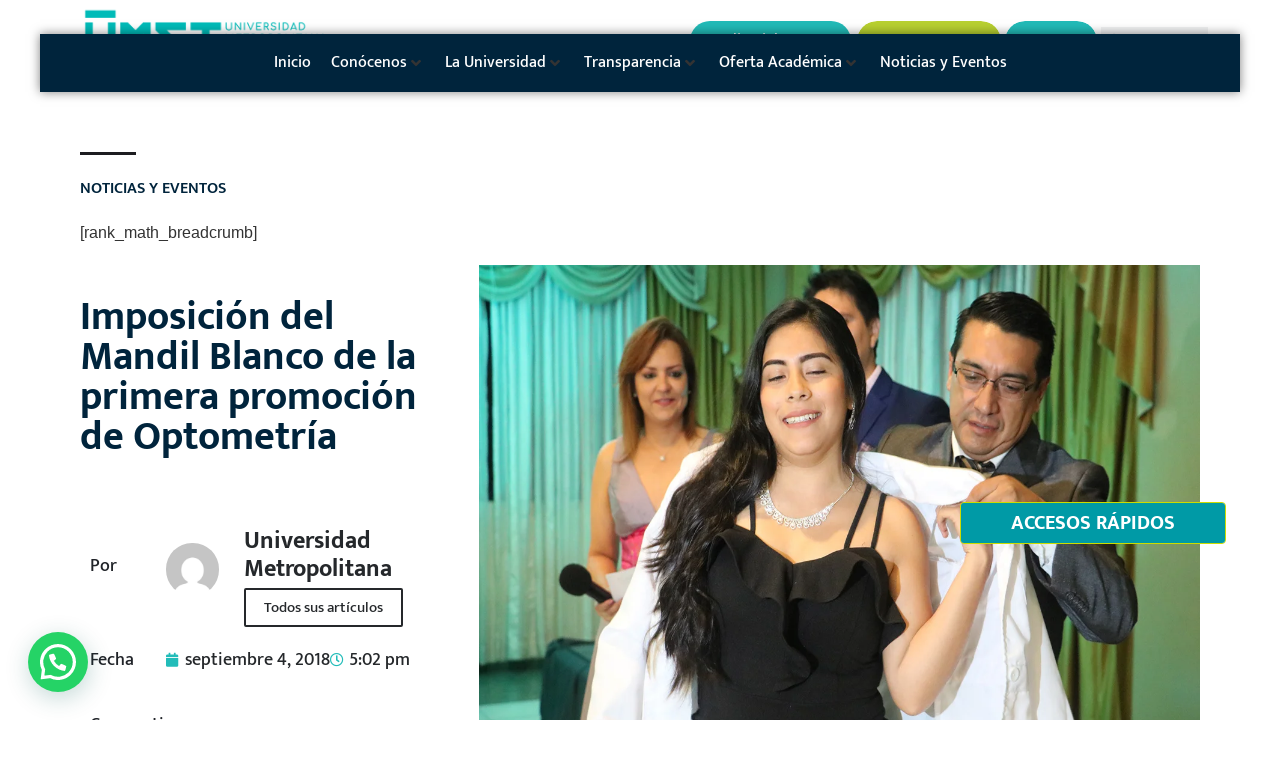

--- FILE ---
content_type: text/html; charset=UTF-8
request_url: https://umet.edu.ec/imposicion-del-mandil-blanco-de-la-primera-promocion-de-optometria/
body_size: 54269
content:
<!doctype html><html lang="es"><head><meta charset="UTF-8"><meta name="viewport" content="width=device-width, initial-scale=1"><link rel="profile" href="https://gmpg.org/xfn/11"> <script data-cfasync="false" data-no-defer="1" data-no-minify="1" data-no-optimize="1">var ewww_webp_supported=!1;function check_webp_feature(A,e){var w;e=void 0!==e?e:function(){},ewww_webp_supported?e(ewww_webp_supported):((w=new Image).onload=function(){ewww_webp_supported=0<w.width&&0<w.height,e&&e(ewww_webp_supported)},w.onerror=function(){e&&e(!1)},w.src="data:image/webp;base64,"+{alpha:"UklGRkoAAABXRUJQVlA4WAoAAAAQAAAAAAAAAAAAQUxQSAwAAAARBxAR/Q9ERP8DAABWUDggGAAAABQBAJ0BKgEAAQAAAP4AAA3AAP7mtQAAAA=="}[A])}check_webp_feature("alpha");</script><script data-cfasync="false" data-no-defer="1" data-no-minify="1" data-no-optimize="1">var Arrive=function(c,w){"use strict";if(c.MutationObserver&&"undefined"!=typeof HTMLElement){var r,a=0,u=(r=HTMLElement.prototype.matches||HTMLElement.prototype.webkitMatchesSelector||HTMLElement.prototype.mozMatchesSelector||HTMLElement.prototype.msMatchesSelector,{matchesSelector:function(e,t){return e instanceof HTMLElement&&r.call(e,t)},addMethod:function(e,t,r){var a=e[t];e[t]=function(){return r.length==arguments.length?r.apply(this,arguments):"function"==typeof a?a.apply(this,arguments):void 0}},callCallbacks:function(e,t){t&&t.options.onceOnly&&1==t.firedElems.length&&(e=[e[0]]);for(var r,a=0;r=e[a];a++)r&&r.callback&&r.callback.call(r.elem,r.elem);t&&t.options.onceOnly&&1==t.firedElems.length&&t.me.unbindEventWithSelectorAndCallback.call(t.target,t.selector,t.callback)},checkChildNodesRecursively:function(e,t,r,a){for(var i,n=0;i=e[n];n++)r(i,t,a)&&a.push({callback:t.callback,elem:i}),0<i.childNodes.length&&u.checkChildNodesRecursively(i.childNodes,t,r,a)},mergeArrays:function(e,t){var r,a={};for(r in e)e.hasOwnProperty(r)&&(a[r]=e[r]);for(r in t)t.hasOwnProperty(r)&&(a[r]=t[r]);return a},toElementsArray:function(e){return e=void 0!==e&&("number"!=typeof e.length||e===c)?[e]:e}}),e=(l.prototype.addEvent=function(e,t,r,a){a={target:e,selector:t,options:r,callback:a,firedElems:[]};return this._beforeAdding&&this._beforeAdding(a),this._eventsBucket.push(a),a},l.prototype.removeEvent=function(e){for(var t,r=this._eventsBucket.length-1;t=this._eventsBucket[r];r--)e(t)&&(this._beforeRemoving&&this._beforeRemoving(t),(t=this._eventsBucket.splice(r,1))&&t.length&&(t[0].callback=null))},l.prototype.beforeAdding=function(e){this._beforeAdding=e},l.prototype.beforeRemoving=function(e){this._beforeRemoving=e},l),t=function(i,n){var o=new e,l=this,s={fireOnAttributesModification:!1};return o.beforeAdding(function(t){var e=t.target;e!==c.document&&e!==c||(e=document.getElementsByTagName("html")[0]);var r=new MutationObserver(function(e){n.call(this,e,t)}),a=i(t.options);r.observe(e,a),t.observer=r,t.me=l}),o.beforeRemoving(function(e){e.observer.disconnect()}),this.bindEvent=function(e,t,r){t=u.mergeArrays(s,t);for(var a=u.toElementsArray(this),i=0;i<a.length;i++)o.addEvent(a[i],e,t,r)},this.unbindEvent=function(){var r=u.toElementsArray(this);o.removeEvent(function(e){for(var t=0;t<r.length;t++)if(this===w||e.target===r[t])return!0;return!1})},this.unbindEventWithSelectorOrCallback=function(r){var a=u.toElementsArray(this),i=r,e="function"==typeof r?function(e){for(var t=0;t<a.length;t++)if((this===w||e.target===a[t])&&e.callback===i)return!0;return!1}:function(e){for(var t=0;t<a.length;t++)if((this===w||e.target===a[t])&&e.selector===r)return!0;return!1};o.removeEvent(e)},this.unbindEventWithSelectorAndCallback=function(r,a){var i=u.toElementsArray(this);o.removeEvent(function(e){for(var t=0;t<i.length;t++)if((this===w||e.target===i[t])&&e.selector===r&&e.callback===a)return!0;return!1})},this},i=new function(){var s={fireOnAttributesModification:!1,onceOnly:!1,existing:!1};function n(e,t,r){return!(!u.matchesSelector(e,t.selector)||(e._id===w&&(e._id=a++),-1!=t.firedElems.indexOf(e._id)))&&(t.firedElems.push(e._id),!0)}var c=(i=new t(function(e){var t={attributes:!1,childList:!0,subtree:!0};return e.fireOnAttributesModification&&(t.attributes=!0),t},function(e,i){e.forEach(function(e){var t=e.addedNodes,r=e.target,a=[];null!==t&&0<t.length?u.checkChildNodesRecursively(t,i,n,a):"attributes"===e.type&&n(r,i)&&a.push({callback:i.callback,elem:r}),u.callCallbacks(a,i)})})).bindEvent;return i.bindEvent=function(e,t,r){t=void 0===r?(r=t,s):u.mergeArrays(s,t);var a=u.toElementsArray(this);if(t.existing){for(var i=[],n=0;n<a.length;n++)for(var o=a[n].querySelectorAll(e),l=0;l<o.length;l++)i.push({callback:r,elem:o[l]});if(t.onceOnly&&i.length)return r.call(i[0].elem,i[0].elem);setTimeout(u.callCallbacks,1,i)}c.call(this,e,t,r)},i},o=new function(){var a={};function i(e,t){return u.matchesSelector(e,t.selector)}var n=(o=new t(function(){return{childList:!0,subtree:!0}},function(e,r){e.forEach(function(e){var t=e.removedNodes,e=[];null!==t&&0<t.length&&u.checkChildNodesRecursively(t,r,i,e),u.callCallbacks(e,r)})})).bindEvent;return o.bindEvent=function(e,t,r){t=void 0===r?(r=t,a):u.mergeArrays(a,t),n.call(this,e,t,r)},o};d(HTMLElement.prototype),d(NodeList.prototype),d(HTMLCollection.prototype),d(HTMLDocument.prototype),d(Window.prototype);var n={};return s(i,n,"unbindAllArrive"),s(o,n,"unbindAllLeave"),n}function l(){this._eventsBucket=[],this._beforeAdding=null,this._beforeRemoving=null}function s(e,t,r){u.addMethod(t,r,e.unbindEvent),u.addMethod(t,r,e.unbindEventWithSelectorOrCallback),u.addMethod(t,r,e.unbindEventWithSelectorAndCallback)}function d(e){e.arrive=i.bindEvent,s(i,e,"unbindArrive"),e.leave=o.bindEvent,s(o,e,"unbindLeave")}}(window,void 0),ewww_webp_supported=!1;function check_webp_feature(e,t){var r;ewww_webp_supported?t(ewww_webp_supported):((r=new Image).onload=function(){ewww_webp_supported=0<r.width&&0<r.height,t(ewww_webp_supported)},r.onerror=function(){t(!1)},r.src="data:image/webp;base64,"+{alpha:"UklGRkoAAABXRUJQVlA4WAoAAAAQAAAAAAAAAAAAQUxQSAwAAAARBxAR/Q9ERP8DAABWUDggGAAAABQBAJ0BKgEAAQAAAP4AAA3AAP7mtQAAAA==",animation:"UklGRlIAAABXRUJQVlA4WAoAAAASAAAAAAAAAAAAQU5JTQYAAAD/////AABBTk1GJgAAAAAAAAAAAAAAAAAAAGQAAABWUDhMDQAAAC8AAAAQBxAREYiI/gcA"}[e])}function ewwwLoadImages(e){if(e){for(var t=document.querySelectorAll(".batch-image img, .image-wrapper a, .ngg-pro-masonry-item a, .ngg-galleria-offscreen-seo-wrapper a"),r=0,a=t.length;r<a;r++)ewwwAttr(t[r],"data-src",t[r].getAttribute("data-webp")),ewwwAttr(t[r],"data-thumbnail",t[r].getAttribute("data-webp-thumbnail"));for(var i=document.querySelectorAll("div.woocommerce-product-gallery__image"),r=0,a=i.length;r<a;r++)ewwwAttr(i[r],"data-thumb",i[r].getAttribute("data-webp-thumb"))}for(var n=document.querySelectorAll("video"),r=0,a=n.length;r<a;r++)ewwwAttr(n[r],"poster",e?n[r].getAttribute("data-poster-webp"):n[r].getAttribute("data-poster-image"));for(var o,l=document.querySelectorAll("img.ewww_webp_lazy_load"),r=0,a=l.length;r<a;r++)e&&(ewwwAttr(l[r],"data-lazy-srcset",l[r].getAttribute("data-lazy-srcset-webp")),ewwwAttr(l[r],"data-srcset",l[r].getAttribute("data-srcset-webp")),ewwwAttr(l[r],"data-lazy-src",l[r].getAttribute("data-lazy-src-webp")),ewwwAttr(l[r],"data-src",l[r].getAttribute("data-src-webp")),ewwwAttr(l[r],"data-orig-file",l[r].getAttribute("data-webp-orig-file")),ewwwAttr(l[r],"data-medium-file",l[r].getAttribute("data-webp-medium-file")),ewwwAttr(l[r],"data-large-file",l[r].getAttribute("data-webp-large-file")),null!=(o=l[r].getAttribute("srcset"))&&!1!==o&&o.includes("R0lGOD")&&ewwwAttr(l[r],"src",l[r].getAttribute("data-lazy-src-webp"))),l[r].className=l[r].className.replace(/\bewww_webp_lazy_load\b/,"");for(var s=document.querySelectorAll(".ewww_webp"),r=0,a=s.length;r<a;r++)e?(ewwwAttr(s[r],"srcset",s[r].getAttribute("data-srcset-webp")),ewwwAttr(s[r],"src",s[r].getAttribute("data-src-webp")),ewwwAttr(s[r],"data-orig-file",s[r].getAttribute("data-webp-orig-file")),ewwwAttr(s[r],"data-medium-file",s[r].getAttribute("data-webp-medium-file")),ewwwAttr(s[r],"data-large-file",s[r].getAttribute("data-webp-large-file")),ewwwAttr(s[r],"data-large_image",s[r].getAttribute("data-webp-large_image")),ewwwAttr(s[r],"data-src",s[r].getAttribute("data-webp-src"))):(ewwwAttr(s[r],"srcset",s[r].getAttribute("data-srcset-img")),ewwwAttr(s[r],"src",s[r].getAttribute("data-src-img"))),s[r].className=s[r].className.replace(/\bewww_webp\b/,"ewww_webp_loaded");window.jQuery&&jQuery.fn.isotope&&jQuery.fn.imagesLoaded&&(jQuery(".fusion-posts-container-infinite").imagesLoaded(function(){jQuery(".fusion-posts-container-infinite").hasClass("isotope")&&jQuery(".fusion-posts-container-infinite").isotope()}),jQuery(".fusion-portfolio:not(.fusion-recent-works) .fusion-portfolio-wrapper").imagesLoaded(function(){jQuery(".fusion-portfolio:not(.fusion-recent-works) .fusion-portfolio-wrapper").isotope()}))}function ewwwWebPInit(e){ewwwLoadImages(e),ewwwNggLoadGalleries(e),document.arrive(".ewww_webp",function(){ewwwLoadImages(e)}),document.arrive(".ewww_webp_lazy_load",function(){ewwwLoadImages(e)}),document.arrive("videos",function(){ewwwLoadImages(e)}),"loading"==document.readyState?document.addEventListener("DOMContentLoaded",ewwwJSONParserInit):("undefined"!=typeof galleries&&ewwwNggParseGalleries(e),ewwwWooParseVariations(e))}function ewwwAttr(e,t,r){null!=r&&!1!==r&&e.setAttribute(t,r)}function ewwwJSONParserInit(){"undefined"!=typeof galleries&&check_webp_feature("alpha",ewwwNggParseGalleries),check_webp_feature("alpha",ewwwWooParseVariations)}function ewwwWooParseVariations(e){if(e)for(var t=document.querySelectorAll("form.variations_form"),r=0,a=t.length;r<a;r++){var i=t[r].getAttribute("data-product_variations"),n=!1;try{for(var o in i=JSON.parse(i))void 0!==i[o]&&void 0!==i[o].image&&(void 0!==i[o].image.src_webp&&(i[o].image.src=i[o].image.src_webp,n=!0),void 0!==i[o].image.srcset_webp&&(i[o].image.srcset=i[o].image.srcset_webp,n=!0),void 0!==i[o].image.full_src_webp&&(i[o].image.full_src=i[o].image.full_src_webp,n=!0),void 0!==i[o].image.gallery_thumbnail_src_webp&&(i[o].image.gallery_thumbnail_src=i[o].image.gallery_thumbnail_src_webp,n=!0),void 0!==i[o].image.thumb_src_webp&&(i[o].image.thumb_src=i[o].image.thumb_src_webp,n=!0));n&&ewwwAttr(t[r],"data-product_variations",JSON.stringify(i))}catch(e){}}}function ewwwNggParseGalleries(e){if(e)for(var t in galleries){var r=galleries[t];galleries[t].images_list=ewwwNggParseImageList(r.images_list)}}function ewwwNggLoadGalleries(e){e&&document.addEventListener("ngg.galleria.themeadded",function(e,t){window.ngg_galleria._create_backup=window.ngg_galleria.create,window.ngg_galleria.create=function(e,t){var r=$(e).data("id");return galleries["gallery_"+r].images_list=ewwwNggParseImageList(galleries["gallery_"+r].images_list),window.ngg_galleria._create_backup(e,t)}})}function ewwwNggParseImageList(e){for(var t in e){var r=e[t];if(void 0!==r["image-webp"]&&(e[t].image=r["image-webp"],delete e[t]["image-webp"]),void 0!==r["thumb-webp"]&&(e[t].thumb=r["thumb-webp"],delete e[t]["thumb-webp"]),void 0!==r.full_image_webp&&(e[t].full_image=r.full_image_webp,delete e[t].full_image_webp),void 0!==r.srcsets)for(var a in r.srcsets)nggSrcset=r.srcsets[a],void 0!==r.srcsets[a+"-webp"]&&(e[t].srcsets[a]=r.srcsets[a+"-webp"],delete e[t].srcsets[a+"-webp"]);if(void 0!==r.full_srcsets)for(var i in r.full_srcsets)nggFSrcset=r.full_srcsets[i],void 0!==r.full_srcsets[i+"-webp"]&&(e[t].full_srcsets[i]=r.full_srcsets[i+"-webp"],delete e[t].full_srcsets[i+"-webp"])}return e}check_webp_feature("alpha",ewwwWebPInit);</script><title>Imposición del Mandil Blanco de la primera promoción de Optometría &#8211; Universidad Metropolitana</title><meta name='robots' content='max-image-preview:large' /><style>img:is([sizes="auto" i], [sizes^="auto," i]) { contain-intrinsic-size: 3000px 1500px }</style><link rel="alternate" type="application/rss+xml" title="Universidad Metropolitana &raquo; Feed" href="https://umet.edu.ec/feed/" /><link rel="alternate" type="application/rss+xml" title="Universidad Metropolitana &raquo; Feed de los comentarios" href="https://umet.edu.ec/comments/feed/" /><style>.lazyload,
			.lazyloading {
				max-width: 100%;
			}</style> <script defer src="[data-uri]"></script> <link rel='stylesheet' id='dashicons-css' href='https://umet.edu.ec/wp-includes/css/dashicons.min.css?ver=6.8.3' media='all' /><link rel='stylesheet' id='admin-bar-css' href='https://umet.edu.ec/wp-includes/css/admin-bar.min.css?ver=6.8.3' media='all' /><style id='admin-bar-inline-css'>@media screen { html { margin-top: 32px !important; } }
		@media screen and ( max-width: 782px ) { html { margin-top: 46px !important; } }
	
@media print { #wpadminbar { display:none; } }

				#wpadminbar #wp-admin-bar-jet_plugins > .ab-item::before {
					content: "";
					width: 20px;
					height: 18px;
					top: 3px;
					background-size: contain;
					background-repeat: no-repeat;
					background-position: center center;
					background-image: url("[data-uri]")!important;
				}
				#wpadminbar .jet-ab-item .ab-item {
					display: flex;
					justify-content: space-between;
					align-items: center;
					gap: 10px;
				}
				#wpadminbar .jet-ab-title {
					white-space: nowrap;
					text-overflow: ellipsis;
					overflow: hidden;
					width: 100%;
				}
				#wpadminbar .jet-ab-sub-title {
					padding: 4px 8px;
					font-size: 11px;
					line-height: 9px;
					background: #55595c;
					border-radius: 3px;
				}</style><link rel='stylesheet' id='hello-elementor-theme-style-css' href='https://umet.edu.ec/wp-content/cache/autoptimize/css/autoptimize_single_a480d2bf8c523da1c15b272e519f33f2.css?ver=3.4.5' media='all' /><link rel='stylesheet' id='jet-menu-hello-css' href='https://umet.edu.ec/wp-content/cache/autoptimize/css/autoptimize_single_8e57921336bb5f390cb9b4db4a33e41f.css?ver=2.4.18' media='all' /><style id='wp-emoji-styles-inline-css'>img.wp-smiley, img.emoji {
		display: inline !important;
		border: none !important;
		box-shadow: none !important;
		height: 1em !important;
		width: 1em !important;
		margin: 0 0.07em !important;
		vertical-align: -0.1em !important;
		background: none !important;
		padding: 0 !important;
	}</style><link rel='stylesheet' id='wp-block-library-css' href='https://umet.edu.ec/wp-includes/css/dist/block-library/style.min.css?ver=6.8.3' media='all' /><style id='joinchat-button-style-inline-css'>.wp-block-joinchat-button{border:none!important;text-align:center}.wp-block-joinchat-button figure{display:table;margin:0 auto;padding:0}.wp-block-joinchat-button figcaption{font:normal normal 400 .6em/2em var(--wp--preset--font-family--system-font,sans-serif);margin:0;padding:0}.wp-block-joinchat-button .joinchat-button__qr{background-color:#fff;border:6px solid #25d366;border-radius:30px;box-sizing:content-box;display:block;height:200px;margin:auto;overflow:hidden;padding:10px;width:200px}.wp-block-joinchat-button .joinchat-button__qr canvas,.wp-block-joinchat-button .joinchat-button__qr img{display:block;margin:auto}.wp-block-joinchat-button .joinchat-button__link{align-items:center;background-color:#25d366;border:6px solid #25d366;border-radius:30px;display:inline-flex;flex-flow:row nowrap;justify-content:center;line-height:1.25em;margin:0 auto;text-decoration:none}.wp-block-joinchat-button .joinchat-button__link:before{background:transparent var(--joinchat-ico) no-repeat center;background-size:100%;content:"";display:block;height:1.5em;margin:-.75em .75em -.75em 0;width:1.5em}.wp-block-joinchat-button figure+.joinchat-button__link{margin-top:10px}@media (orientation:landscape)and (min-height:481px),(orientation:portrait)and (min-width:481px){.wp-block-joinchat-button.joinchat-button--qr-only figure+.joinchat-button__link{display:none}}@media (max-width:480px),(orientation:landscape)and (max-height:480px){.wp-block-joinchat-button figure{display:none}}</style><style id='global-styles-inline-css'>:root{--wp--preset--aspect-ratio--square: 1;--wp--preset--aspect-ratio--4-3: 4/3;--wp--preset--aspect-ratio--3-4: 3/4;--wp--preset--aspect-ratio--3-2: 3/2;--wp--preset--aspect-ratio--2-3: 2/3;--wp--preset--aspect-ratio--16-9: 16/9;--wp--preset--aspect-ratio--9-16: 9/16;--wp--preset--color--black: #000000;--wp--preset--color--cyan-bluish-gray: #abb8c3;--wp--preset--color--white: #ffffff;--wp--preset--color--pale-pink: #f78da7;--wp--preset--color--vivid-red: #cf2e2e;--wp--preset--color--luminous-vivid-orange: #ff6900;--wp--preset--color--luminous-vivid-amber: #fcb900;--wp--preset--color--light-green-cyan: #7bdcb5;--wp--preset--color--vivid-green-cyan: #00d084;--wp--preset--color--pale-cyan-blue: #8ed1fc;--wp--preset--color--vivid-cyan-blue: #0693e3;--wp--preset--color--vivid-purple: #9b51e0;--wp--preset--gradient--vivid-cyan-blue-to-vivid-purple: linear-gradient(135deg,rgba(6,147,227,1) 0%,rgb(155,81,224) 100%);--wp--preset--gradient--light-green-cyan-to-vivid-green-cyan: linear-gradient(135deg,rgb(122,220,180) 0%,rgb(0,208,130) 100%);--wp--preset--gradient--luminous-vivid-amber-to-luminous-vivid-orange: linear-gradient(135deg,rgba(252,185,0,1) 0%,rgba(255,105,0,1) 100%);--wp--preset--gradient--luminous-vivid-orange-to-vivid-red: linear-gradient(135deg,rgba(255,105,0,1) 0%,rgb(207,46,46) 100%);--wp--preset--gradient--very-light-gray-to-cyan-bluish-gray: linear-gradient(135deg,rgb(238,238,238) 0%,rgb(169,184,195) 100%);--wp--preset--gradient--cool-to-warm-spectrum: linear-gradient(135deg,rgb(74,234,220) 0%,rgb(151,120,209) 20%,rgb(207,42,186) 40%,rgb(238,44,130) 60%,rgb(251,105,98) 80%,rgb(254,248,76) 100%);--wp--preset--gradient--blush-light-purple: linear-gradient(135deg,rgb(255,206,236) 0%,rgb(152,150,240) 100%);--wp--preset--gradient--blush-bordeaux: linear-gradient(135deg,rgb(254,205,165) 0%,rgb(254,45,45) 50%,rgb(107,0,62) 100%);--wp--preset--gradient--luminous-dusk: linear-gradient(135deg,rgb(255,203,112) 0%,rgb(199,81,192) 50%,rgb(65,88,208) 100%);--wp--preset--gradient--pale-ocean: linear-gradient(135deg,rgb(255,245,203) 0%,rgb(182,227,212) 50%,rgb(51,167,181) 100%);--wp--preset--gradient--electric-grass: linear-gradient(135deg,rgb(202,248,128) 0%,rgb(113,206,126) 100%);--wp--preset--gradient--midnight: linear-gradient(135deg,rgb(2,3,129) 0%,rgb(40,116,252) 100%);--wp--preset--font-size--small: 13px;--wp--preset--font-size--medium: 20px;--wp--preset--font-size--large: 36px;--wp--preset--font-size--x-large: 42px;--wp--preset--spacing--20: 0.44rem;--wp--preset--spacing--30: 0.67rem;--wp--preset--spacing--40: 1rem;--wp--preset--spacing--50: 1.5rem;--wp--preset--spacing--60: 2.25rem;--wp--preset--spacing--70: 3.38rem;--wp--preset--spacing--80: 5.06rem;--wp--preset--shadow--natural: 6px 6px 9px rgba(0, 0, 0, 0.2);--wp--preset--shadow--deep: 12px 12px 50px rgba(0, 0, 0, 0.4);--wp--preset--shadow--sharp: 6px 6px 0px rgba(0, 0, 0, 0.2);--wp--preset--shadow--outlined: 6px 6px 0px -3px rgba(255, 255, 255, 1), 6px 6px rgba(0, 0, 0, 1);--wp--preset--shadow--crisp: 6px 6px 0px rgba(0, 0, 0, 1);}:root { --wp--style--global--content-size: 800px;--wp--style--global--wide-size: 1200px; }:where(body) { margin: 0; }.wp-site-blocks > .alignleft { float: left; margin-right: 2em; }.wp-site-blocks > .alignright { float: right; margin-left: 2em; }.wp-site-blocks > .aligncenter { justify-content: center; margin-left: auto; margin-right: auto; }:where(.wp-site-blocks) > * { margin-block-start: 24px; margin-block-end: 0; }:where(.wp-site-blocks) > :first-child { margin-block-start: 0; }:where(.wp-site-blocks) > :last-child { margin-block-end: 0; }:root { --wp--style--block-gap: 24px; }:root :where(.is-layout-flow) > :first-child{margin-block-start: 0;}:root :where(.is-layout-flow) > :last-child{margin-block-end: 0;}:root :where(.is-layout-flow) > *{margin-block-start: 24px;margin-block-end: 0;}:root :where(.is-layout-constrained) > :first-child{margin-block-start: 0;}:root :where(.is-layout-constrained) > :last-child{margin-block-end: 0;}:root :where(.is-layout-constrained) > *{margin-block-start: 24px;margin-block-end: 0;}:root :where(.is-layout-flex){gap: 24px;}:root :where(.is-layout-grid){gap: 24px;}.is-layout-flow > .alignleft{float: left;margin-inline-start: 0;margin-inline-end: 2em;}.is-layout-flow > .alignright{float: right;margin-inline-start: 2em;margin-inline-end: 0;}.is-layout-flow > .aligncenter{margin-left: auto !important;margin-right: auto !important;}.is-layout-constrained > .alignleft{float: left;margin-inline-start: 0;margin-inline-end: 2em;}.is-layout-constrained > .alignright{float: right;margin-inline-start: 2em;margin-inline-end: 0;}.is-layout-constrained > .aligncenter{margin-left: auto !important;margin-right: auto !important;}.is-layout-constrained > :where(:not(.alignleft):not(.alignright):not(.alignfull)){max-width: var(--wp--style--global--content-size);margin-left: auto !important;margin-right: auto !important;}.is-layout-constrained > .alignwide{max-width: var(--wp--style--global--wide-size);}body .is-layout-flex{display: flex;}.is-layout-flex{flex-wrap: wrap;align-items: center;}.is-layout-flex > :is(*, div){margin: 0;}body .is-layout-grid{display: grid;}.is-layout-grid > :is(*, div){margin: 0;}body{padding-top: 0px;padding-right: 0px;padding-bottom: 0px;padding-left: 0px;}a:where(:not(.wp-element-button)){text-decoration: underline;}:root :where(.wp-element-button, .wp-block-button__link){background-color: #32373c;border-width: 0;color: #fff;font-family: inherit;font-size: inherit;line-height: inherit;padding: calc(0.667em + 2px) calc(1.333em + 2px);text-decoration: none;}.has-black-color{color: var(--wp--preset--color--black) !important;}.has-cyan-bluish-gray-color{color: var(--wp--preset--color--cyan-bluish-gray) !important;}.has-white-color{color: var(--wp--preset--color--white) !important;}.has-pale-pink-color{color: var(--wp--preset--color--pale-pink) !important;}.has-vivid-red-color{color: var(--wp--preset--color--vivid-red) !important;}.has-luminous-vivid-orange-color{color: var(--wp--preset--color--luminous-vivid-orange) !important;}.has-luminous-vivid-amber-color{color: var(--wp--preset--color--luminous-vivid-amber) !important;}.has-light-green-cyan-color{color: var(--wp--preset--color--light-green-cyan) !important;}.has-vivid-green-cyan-color{color: var(--wp--preset--color--vivid-green-cyan) !important;}.has-pale-cyan-blue-color{color: var(--wp--preset--color--pale-cyan-blue) !important;}.has-vivid-cyan-blue-color{color: var(--wp--preset--color--vivid-cyan-blue) !important;}.has-vivid-purple-color{color: var(--wp--preset--color--vivid-purple) !important;}.has-black-background-color{background-color: var(--wp--preset--color--black) !important;}.has-cyan-bluish-gray-background-color{background-color: var(--wp--preset--color--cyan-bluish-gray) !important;}.has-white-background-color{background-color: var(--wp--preset--color--white) !important;}.has-pale-pink-background-color{background-color: var(--wp--preset--color--pale-pink) !important;}.has-vivid-red-background-color{background-color: var(--wp--preset--color--vivid-red) !important;}.has-luminous-vivid-orange-background-color{background-color: var(--wp--preset--color--luminous-vivid-orange) !important;}.has-luminous-vivid-amber-background-color{background-color: var(--wp--preset--color--luminous-vivid-amber) !important;}.has-light-green-cyan-background-color{background-color: var(--wp--preset--color--light-green-cyan) !important;}.has-vivid-green-cyan-background-color{background-color: var(--wp--preset--color--vivid-green-cyan) !important;}.has-pale-cyan-blue-background-color{background-color: var(--wp--preset--color--pale-cyan-blue) !important;}.has-vivid-cyan-blue-background-color{background-color: var(--wp--preset--color--vivid-cyan-blue) !important;}.has-vivid-purple-background-color{background-color: var(--wp--preset--color--vivid-purple) !important;}.has-black-border-color{border-color: var(--wp--preset--color--black) !important;}.has-cyan-bluish-gray-border-color{border-color: var(--wp--preset--color--cyan-bluish-gray) !important;}.has-white-border-color{border-color: var(--wp--preset--color--white) !important;}.has-pale-pink-border-color{border-color: var(--wp--preset--color--pale-pink) !important;}.has-vivid-red-border-color{border-color: var(--wp--preset--color--vivid-red) !important;}.has-luminous-vivid-orange-border-color{border-color: var(--wp--preset--color--luminous-vivid-orange) !important;}.has-luminous-vivid-amber-border-color{border-color: var(--wp--preset--color--luminous-vivid-amber) !important;}.has-light-green-cyan-border-color{border-color: var(--wp--preset--color--light-green-cyan) !important;}.has-vivid-green-cyan-border-color{border-color: var(--wp--preset--color--vivid-green-cyan) !important;}.has-pale-cyan-blue-border-color{border-color: var(--wp--preset--color--pale-cyan-blue) !important;}.has-vivid-cyan-blue-border-color{border-color: var(--wp--preset--color--vivid-cyan-blue) !important;}.has-vivid-purple-border-color{border-color: var(--wp--preset--color--vivid-purple) !important;}.has-vivid-cyan-blue-to-vivid-purple-gradient-background{background: var(--wp--preset--gradient--vivid-cyan-blue-to-vivid-purple) !important;}.has-light-green-cyan-to-vivid-green-cyan-gradient-background{background: var(--wp--preset--gradient--light-green-cyan-to-vivid-green-cyan) !important;}.has-luminous-vivid-amber-to-luminous-vivid-orange-gradient-background{background: var(--wp--preset--gradient--luminous-vivid-amber-to-luminous-vivid-orange) !important;}.has-luminous-vivid-orange-to-vivid-red-gradient-background{background: var(--wp--preset--gradient--luminous-vivid-orange-to-vivid-red) !important;}.has-very-light-gray-to-cyan-bluish-gray-gradient-background{background: var(--wp--preset--gradient--very-light-gray-to-cyan-bluish-gray) !important;}.has-cool-to-warm-spectrum-gradient-background{background: var(--wp--preset--gradient--cool-to-warm-spectrum) !important;}.has-blush-light-purple-gradient-background{background: var(--wp--preset--gradient--blush-light-purple) !important;}.has-blush-bordeaux-gradient-background{background: var(--wp--preset--gradient--blush-bordeaux) !important;}.has-luminous-dusk-gradient-background{background: var(--wp--preset--gradient--luminous-dusk) !important;}.has-pale-ocean-gradient-background{background: var(--wp--preset--gradient--pale-ocean) !important;}.has-electric-grass-gradient-background{background: var(--wp--preset--gradient--electric-grass) !important;}.has-midnight-gradient-background{background: var(--wp--preset--gradient--midnight) !important;}.has-small-font-size{font-size: var(--wp--preset--font-size--small) !important;}.has-medium-font-size{font-size: var(--wp--preset--font-size--medium) !important;}.has-large-font-size{font-size: var(--wp--preset--font-size--large) !important;}.has-x-large-font-size{font-size: var(--wp--preset--font-size--x-large) !important;}
:root :where(.wp-block-pullquote){font-size: 1.5em;line-height: 1.6;}</style><link rel='stylesheet' id='hello-elementor-css' href='https://umet.edu.ec/wp-content/cache/autoptimize/css/autoptimize_single_af4b9638d69957103dc5ea259563873e.css?ver=3.4.5' media='all' /><link rel='stylesheet' id='hello-elementor-header-footer-css' href='https://umet.edu.ec/wp-content/cache/autoptimize/css/autoptimize_single_86dbb47955bb9db9c74abc72efb0c6f6.css?ver=3.4.5' media='all' /><link rel='stylesheet' id='jet-menu-public-styles-css' href='https://umet.edu.ec/wp-content/cache/autoptimize/css/autoptimize_single_95a627cf45499e225dfde4bc875f05a9.css?ver=2.4.18' media='all' /><link rel='stylesheet' id='elementor-frontend-css' href='https://umet.edu.ec/wp-content/plugins/elementor/assets/css/frontend.min.css?ver=3.33.4' media='all' /><link rel='stylesheet' id='widget-image-css' href='https://umet.edu.ec/wp-content/plugins/elementor/assets/css/widget-image.min.css?ver=3.33.4' media='all' /><link rel='stylesheet' id='jet-elements-css' href='https://umet.edu.ec/wp-content/cache/autoptimize/css/autoptimize_single_9692be4335bc0315e4aa1d135f3bff4f.css?ver=2.7.12.1' media='all' /><link rel='stylesheet' id='jet-button-css' href='https://umet.edu.ec/wp-content/cache/autoptimize/css/autoptimize_single_e762abd095f01f2b36d3c535999fdd87.css?ver=2.7.12.1' media='all' /><link rel='stylesheet' id='jet-button-skin-css' href='https://umet.edu.ec/wp-content/cache/autoptimize/css/autoptimize_single_e52bfbf6badfaf3aceb836042ef5cc38.css?ver=2.7.12.1' media='all' /><link rel='stylesheet' id='widget-search-form-css' href='https://umet.edu.ec/wp-content/plugins/elementor-pro/assets/css/widget-search-form.min.css?ver=3.33.2' media='all' /><link rel='stylesheet' id='elementor-icons-shared-0-css' href='https://umet.edu.ec/wp-content/plugins/elementor/assets/lib/font-awesome/css/fontawesome.min.css?ver=5.15.3' media='all' /><link rel='stylesheet' id='elementor-icons-fa-solid-css' href='https://umet.edu.ec/wp-content/plugins/elementor/assets/lib/font-awesome/css/solid.min.css?ver=5.15.3' media='all' /><link rel='stylesheet' id='e-animation-fadeIn-css' href='https://umet.edu.ec/wp-content/plugins/elementor/assets/lib/animations/styles/fadeIn.min.css?ver=3.33.4' media='all' /><link rel='stylesheet' id='e-motion-fx-css' href='https://umet.edu.ec/wp-content/plugins/elementor-pro/assets/css/modules/motion-fx.min.css?ver=3.33.2' media='all' /><link rel='stylesheet' id='e-sticky-css' href='https://umet.edu.ec/wp-content/plugins/elementor-pro/assets/css/modules/sticky.min.css?ver=3.33.2' media='all' /><link rel='stylesheet' id='widget-heading-css' href='https://umet.edu.ec/wp-content/plugins/elementor/assets/css/widget-heading.min.css?ver=3.33.4' media='all' /><link rel='stylesheet' id='widget-social-icons-css' href='https://umet.edu.ec/wp-content/plugins/elementor/assets/css/widget-social-icons.min.css?ver=3.33.4' media='all' /><link rel='stylesheet' id='e-apple-webkit-css' href='https://umet.edu.ec/wp-content/plugins/elementor/assets/css/conditionals/apple-webkit.min.css?ver=3.33.4' media='all' /><link rel='stylesheet' id='widget-divider-css' href='https://umet.edu.ec/wp-content/plugins/elementor/assets/css/widget-divider.min.css?ver=3.33.4' media='all' /><link rel='stylesheet' id='jet-animated-text-css' href='https://umet.edu.ec/wp-content/cache/autoptimize/css/autoptimize_single_d4a764424db619d182fee43acbe99276.css?ver=2.7.12.1' media='all' /><link rel='stylesheet' id='jet-animated-text-skin-css' href='https://umet.edu.ec/wp-content/cache/autoptimize/css/autoptimize_single_85e087b9572e09c2c1f92c36a2a9c7be.css?ver=2.7.12.1' media='all' /><link rel='stylesheet' id='widget-author-box-css' href='https://umet.edu.ec/wp-content/plugins/elementor-pro/assets/css/widget-author-box.min.css?ver=3.33.2' media='all' /><link rel='stylesheet' id='widget-post-info-css' href='https://umet.edu.ec/wp-content/plugins/elementor-pro/assets/css/widget-post-info.min.css?ver=3.33.2' media='all' /><link rel='stylesheet' id='widget-icon-list-css' href='https://umet.edu.ec/wp-content/plugins/elementor/assets/css/widget-icon-list.min.css?ver=3.33.4' media='all' /><link rel='stylesheet' id='elementor-icons-fa-regular-css' href='https://umet.edu.ec/wp-content/plugins/elementor/assets/lib/font-awesome/css/regular.min.css?ver=5.15.3' media='all' /><link rel='stylesheet' id='widget-posts-css' href='https://umet.edu.ec/wp-content/plugins/elementor-pro/assets/css/widget-posts.min.css?ver=3.33.2' media='all' /><link rel='stylesheet' id='jet-posts-css' href='https://umet.edu.ec/wp-content/cache/autoptimize/css/autoptimize_single_745a6439a15a1bcf9a299af457c33487.css?ver=2.7.12.1' media='all' /><link rel='stylesheet' id='jet-carousel-css' href='https://umet.edu.ec/wp-content/cache/autoptimize/css/autoptimize_single_11940080ac5f1fa2444706401576b84c.css?ver=2.7.12.1' media='all' /><link rel='stylesheet' id='jet-carousel-skin-css' href='https://umet.edu.ec/wp-content/cache/autoptimize/css/autoptimize_single_9898e9bc8b9dd05aac0cd86838a03bd3.css?ver=2.7.12.1' media='all' /><link rel='stylesheet' id='e-animation-pulse-css' href='https://umet.edu.ec/wp-content/plugins/elementor/assets/lib/animations/styles/e-animation-pulse.min.css?ver=3.33.4' media='all' /><link rel='stylesheet' id='widget-image-box-css' href='https://umet.edu.ec/wp-content/plugins/elementor/assets/css/widget-image-box.min.css?ver=3.33.4' media='all' /><link rel='stylesheet' id='e-popup-css' href='https://umet.edu.ec/wp-content/plugins/elementor-pro/assets/css/conditionals/popup.min.css?ver=3.33.2' media='all' /><link rel='stylesheet' id='jet-blocks-css' href='https://umet.edu.ec/wp-content/cache/autoptimize/css/autoptimize_single_279b548eee40156e061f9334a6ab2e96.css?ver=1.3.21' media='all' /><link rel='stylesheet' id='elementor-icons-css' href='https://umet.edu.ec/wp-content/plugins/elementor/assets/lib/eicons/css/elementor-icons.min.css?ver=5.44.0' media='all' /><link rel='stylesheet' id='elementor-wp-admin-bar-css' href='https://umet.edu.ec/wp-content/plugins/elementor/assets/css/admin-bar.min.css?ver=3.33.4' media='all' /><link rel='stylesheet' id='elementor-post-7-css' href='https://umet.edu.ec/wp-content/cache/autoptimize/css/autoptimize_single_895d5559cafb5f5dc8e97f05b57cc8a3.css?ver=1767715433' media='all' /><link rel='stylesheet' id='jet-blog-css' href='https://umet.edu.ec/wp-content/cache/autoptimize/css/autoptimize_single_c0d1e771660a4a05efc21da2eee6a008.css?ver=2.4.7' media='all' /><link rel='stylesheet' id='jet-tabs-frontend-css' href='https://umet.edu.ec/wp-content/cache/autoptimize/css/autoptimize_single_705c7d06061df3e37d7a14b680ece9ae.css?ver=2.2.12' media='all' /><link rel='stylesheet' id='swiper-css' href='https://umet.edu.ec/wp-content/plugins/elementor/assets/lib/swiper/v8/css/swiper.min.css?ver=8.4.5' media='all' /><link rel='stylesheet' id='font-awesome-5-all-css' href='https://umet.edu.ec/wp-content/plugins/elementor/assets/lib/font-awesome/css/all.min.css?ver=4.11.55' media='all' /><link rel='stylesheet' id='font-awesome-4-shim-css' href='https://umet.edu.ec/wp-content/plugins/elementor/assets/lib/font-awesome/css/v4-shims.min.css?ver=3.33.4' media='all' /><link rel='stylesheet' id='premium-pro-css' href='https://umet.edu.ec/wp-content/plugins/premium-addons-pro/assets/frontend/min-css/premium-addons.min.css?ver=2.5.3' media='all' /><link rel='stylesheet' id='elementor-post-8-css' href='https://umet.edu.ec/wp-content/cache/autoptimize/css/autoptimize_single_8da2f629524ae216464c6d854e3bcaac.css?ver=1767715434' media='all' /><link rel='stylesheet' id='elementor-post-122-css' href='https://umet.edu.ec/wp-content/cache/autoptimize/css/autoptimize_single_19a6705260d7d900f0c8fe7b8e1df689.css?ver=1767715434' media='all' /><link rel='stylesheet' id='elementor-post-22534-css' href='https://umet.edu.ec/wp-content/cache/autoptimize/css/autoptimize_single_5b1e941967356155165920a452b55f9f.css?ver=1767715461' media='all' /><link rel='stylesheet' id='elementor-post-19154-css' href='https://umet.edu.ec/wp-content/cache/autoptimize/css/autoptimize_single_a80ad28d951fb0f74d7e959ff08b7db7.css?ver=1767715434' media='all' /><link rel='stylesheet' id='elementor-icons-fa-brands-css' href='https://umet.edu.ec/wp-content/plugins/elementor/assets/lib/font-awesome/css/brands.min.css?ver=5.15.3' media='all' /> <script src="https://umet.edu.ec/wp-includes/js/jquery/jquery.min.js?ver=3.7.1" id="jquery-core-js"></script> <script defer src="https://umet.edu.ec/wp-includes/js/jquery/jquery-migrate.min.js?ver=3.4.1" id="jquery-migrate-js"></script> <script defer src="https://umet.edu.ec/wp-content/plugins/elementor/assets/lib/font-awesome/js/v4-shims.min.js?ver=3.33.4" id="font-awesome-4-shim-js"></script> <link rel="https://api.w.org/" href="https://umet.edu.ec/wp-json/" /><link rel="alternate" title="JSON" type="application/json" href="https://umet.edu.ec/wp-json/wp/v2/posts/5947" /><link rel="EditURI" type="application/rsd+xml" title="RSD" href="https://umet.edu.ec/xmlrpc.php?rsd" /><meta name="generator" content="WordPress 6.8.3" /><link rel="canonical" href="https://umet.edu.ec/imposicion-del-mandil-blanco-de-la-primera-promocion-de-optometria/" /><link rel='shortlink' href='https://umet.edu.ec/?p=5947' /><link rel="alternate" title="oEmbed (JSON)" type="application/json+oembed" href="https://umet.edu.ec/wp-json/oembed/1.0/embed?url=https%3A%2F%2Fumet.edu.ec%2Fimposicion-del-mandil-blanco-de-la-primera-promocion-de-optometria%2F" /><link rel="alternate" title="oEmbed (XML)" type="text/xml+oembed" href="https://umet.edu.ec/wp-json/oembed/1.0/embed?url=https%3A%2F%2Fumet.edu.ec%2Fimposicion-del-mandil-blanco-de-la-primera-promocion-de-optometria%2F&#038;format=xml" /> <script defer src="[data-uri]"></script> <style>.no-js img.lazyload {
				display: none;
			}

			figure.wp-block-image img.lazyloading {
				min-width: 150px;
			}

			.lazyload,
			.lazyloading {
				--smush-placeholder-width: 100px;
				--smush-placeholder-aspect-ratio: 1/1;
				width: var(--smush-image-width, var(--smush-placeholder-width)) !important;
				aspect-ratio: var(--smush-image-aspect-ratio, var(--smush-placeholder-aspect-ratio)) !important;
			}

						.lazyload, .lazyloading {
				opacity: 0;
			}

			.lazyloaded {
				opacity: 1;
				transition: opacity 400ms;
				transition-delay: 0ms;
			}</style><meta name="generator" content="Elementor 3.33.4; settings: css_print_method-external, google_font-enabled, font_display-auto"><style>.e-con.e-parent:nth-of-type(n+4):not(.e-lazyloaded):not(.e-no-lazyload),
				.e-con.e-parent:nth-of-type(n+4):not(.e-lazyloaded):not(.e-no-lazyload) * {
					background-image: none !important;
				}
				@media screen and (max-height: 1024px) {
					.e-con.e-parent:nth-of-type(n+3):not(.e-lazyloaded):not(.e-no-lazyload),
					.e-con.e-parent:nth-of-type(n+3):not(.e-lazyloaded):not(.e-no-lazyload) * {
						background-image: none !important;
					}
				}
				@media screen and (max-height: 640px) {
					.e-con.e-parent:nth-of-type(n+2):not(.e-lazyloaded):not(.e-no-lazyload),
					.e-con.e-parent:nth-of-type(n+2):not(.e-lazyloaded):not(.e-no-lazyload) * {
						background-image: none !important;
					}
				}</style><noscript><style>.lazyload[data-src]{display:none !important;}</style></noscript><style>.lazyload{background-image:none !important;}.lazyload:before{background-image:none !important;}</style><style>.wp-block-gallery.is-cropped .blocks-gallery-item picture{height:100%;width:100%;}</style><meta name="generator" content="Powered by Slider Revolution 6.6.12 - responsive, Mobile-Friendly Slider Plugin for WordPress with comfortable drag and drop interface." /><link rel="icon" href="https://umet.edu.ec/wp-content/uploads/2025/05/cropped-Logo-UMET-bn-n25-32x32.png" sizes="32x32" /><link rel="icon" href="https://umet.edu.ec/wp-content/uploads/2025/05/cropped-Logo-UMET-bn-n25-192x192.png" sizes="192x192" /><link rel="apple-touch-icon" href="https://umet.edu.ec/wp-content/uploads/2025/05/cropped-Logo-UMET-bn-n25-180x180.png" /><meta name="msapplication-TileImage" content="https://umet.edu.ec/wp-content/uploads/2025/05/cropped-Logo-UMET-bn-n25-270x270.png" /><style id="wp-custom-css">.button-solicitud {
	background-color: #00a3b6 !important;
	color: white !important;
 padding: 20px 40px !important;
	
}
div.wpforms-container-full .wpforms-form .wpforms-field-label {
	color: #00a3b6;
}
div.wpforms-container-full .wpforms-form .wpforms-submit-container {
    display: flex;
    justify-content: center;
}
.elementor-element.elementor-element-68245b9 .jet-menu .jet-menu-item.jet-current-menu-item .top-level-link {
    color: black !important;
	}
.jet-mega-menu-location {

	overflow-x:hidden;}

.admisiones-menu {
	background:#CDDE00;
	border-radius: 25px;
	padding-left: 33%;
}

.elementor-8 .elementor-element.elementor-element-5c50f79c {
  --jmm-top-items-ver-padding: 10px;
 
}

.elementor-8 .elementor-element.elementor-element-55d68fa8 {
    margin-top: -35px !important;
  
}

@media (min-width: 1200px) {
  .page-header .entry-title, .site-footer .footer-inner, .site-footer:not(.dynamic-footer), .site-header .header-inner, .site-header:not(.dynamic-header), body:not([class*="elementor-page-"]) .site-main {
    max-width: 1140px;
    display: none; !important
  }
}

h1.entry-title {
  display: var(--page-title-display);
  display: none;
}




#wpadminbar {
  display: none !important
}</style><noscript><style id="rocket-lazyload-nojs-css">.rll-youtube-player, [data-lazy-src]{display:none !important;}</style></noscript></head><body data-rsssl=1 class="wp-singular post-template-default single single-post postid-5947 single-format-standard admin-bar no-customize-support wp-custom-logo wp-embed-responsive wp-theme-hello-elementor hello-elementor-default jet-mega-menu-location elementor-default elementor-kit-7 elementor-page-22534">
<script data-cfasync="false" data-no-defer="1" data-no-minify="1" data-no-optimize="1">if(typeof ewww_webp_supported==="undefined"){var ewww_webp_supported=!1}if(ewww_webp_supported){document.body.classList.add("webp-support")}</script> <a class="skip-link screen-reader-text" href="#content">Ir al contenido</a><header data-elementor-type="header" data-elementor-id="8" class="elementor elementor-8 elementor-location-header" data-elementor-post-type="elementor_library"><section class="elementor-section elementor-top-section elementor-element elementor-element-55d68fa8 elementor-hidden-mobile elementor-section-content-middle elementor-section-boxed elementor-section-height-default elementor-section-height-default elementor-invisible" data-id="55d68fa8" data-element_type="section" data-settings="{&quot;jet_parallax_layout_list&quot;:[{&quot;jet_parallax_layout_image&quot;:{&quot;url&quot;:&quot;&quot;,&quot;id&quot;:&quot;&quot;,&quot;size&quot;:&quot;&quot;},&quot;_id&quot;:&quot;a8a35d4&quot;,&quot;jet_parallax_layout_image_tablet&quot;:{&quot;url&quot;:&quot;&quot;,&quot;id&quot;:&quot;&quot;,&quot;size&quot;:&quot;&quot;},&quot;jet_parallax_layout_image_mobile&quot;:{&quot;url&quot;:&quot;&quot;,&quot;id&quot;:&quot;&quot;,&quot;size&quot;:&quot;&quot;},&quot;jet_parallax_layout_speed&quot;:{&quot;unit&quot;:&quot;%&quot;,&quot;size&quot;:50,&quot;sizes&quot;:[]},&quot;jet_parallax_layout_type&quot;:&quot;scroll&quot;,&quot;jet_parallax_layout_direction&quot;:&quot;1&quot;,&quot;jet_parallax_layout_fx_direction&quot;:null,&quot;jet_parallax_layout_z_index&quot;:&quot;&quot;,&quot;jet_parallax_layout_bg_x&quot;:50,&quot;jet_parallax_layout_bg_x_tablet&quot;:&quot;&quot;,&quot;jet_parallax_layout_bg_x_mobile&quot;:&quot;&quot;,&quot;jet_parallax_layout_bg_y&quot;:50,&quot;jet_parallax_layout_bg_y_tablet&quot;:&quot;&quot;,&quot;jet_parallax_layout_bg_y_mobile&quot;:&quot;&quot;,&quot;jet_parallax_layout_bg_size&quot;:&quot;auto&quot;,&quot;jet_parallax_layout_bg_size_tablet&quot;:&quot;&quot;,&quot;jet_parallax_layout_bg_size_mobile&quot;:&quot;&quot;,&quot;jet_parallax_layout_animation_prop&quot;:&quot;transform&quot;,&quot;jet_parallax_layout_on&quot;:[&quot;desktop&quot;,&quot;tablet&quot;]}],&quot;background_background&quot;:&quot;classic&quot;,&quot;animation&quot;:&quot;fadeIn&quot;,&quot;motion_fx_motion_fx_scrolling&quot;:&quot;yes&quot;,&quot;motion_fx_devices&quot;:[&quot;desktop&quot;,&quot;tablet&quot;,&quot;mobile&quot;]}"><div class="elementor-background-overlay"></div><div class="elementor-container elementor-column-gap-no"><div class="elementor-column elementor-col-16 elementor-top-column elementor-element elementor-element-89b5d75" data-id="89b5d75" data-element_type="column"><div class="elementor-widget-wrap elementor-element-populated"><div class="elementor-element elementor-element-270c8833 elementor-widget elementor-widget-image" data-id="270c8833" data-element_type="widget" data-widget_type="image.default"><div class="elementor-widget-container"> <a href="https://umet.edu.ec/"> <img src="data:image/svg+xml,%3Csvg%20xmlns='http://www.w3.org/2000/svg'%20viewBox='0%200%200%200'%3E%3C/svg%3E" title="umet-logo-horizontal-header" alt="umet-logo-horizontal-header" data-lazy-src="https://umet.edu.ec/wp-content/uploads/elementor/thumbs/umet-logo-horizontal-header-r5szpdtcj1al1ygp6tk8h59ikjk6l72amzdu8v946e.png" /><noscript><img src="https://umet.edu.ec/wp-content/uploads/elementor/thumbs/umet-logo-horizontal-header-r5szpdtcj1al1ygp6tk8h59ikjk6l72amzdu8v946e.png" title="umet-logo-horizontal-header" alt="umet-logo-horizontal-header" loading="lazy" /></noscript> </a></div></div><div class="elementor-element elementor-element-a164423 elementor-widget__width-auto elementor-fixed e-transform elementor-widget-tablet__width-initial elementor-hidden-mobile elementor-widget elementor-widget-jet-button" data-id="a164423" data-element_type="widget" data-settings="{&quot;_position&quot;:&quot;fixed&quot;,&quot;_transform_rotateZ_effect&quot;:{&quot;unit&quot;:&quot;px&quot;,&quot;size&quot;:90,&quot;sizes&quot;:[]},&quot;_transform_rotateZ_effect_tablet&quot;:{&quot;unit&quot;:&quot;deg&quot;,&quot;size&quot;:&quot;&quot;,&quot;sizes&quot;:[]},&quot;_transform_rotateZ_effect_mobile&quot;:{&quot;unit&quot;:&quot;deg&quot;,&quot;size&quot;:&quot;&quot;,&quot;sizes&quot;:[]}}" data-widget_type="jet-button.default"><div class="elementor-widget-container"><div class="elementor-jet-button jet-elements"><div class="jet-button__container"> <a class="jet-button__instance jet-button__instance--icon-left hover-effect-6" href="#elementor-action%3Aaction%3Dpopup%3Aopen%26settings%3DeyJpZCI6IjE5MTU0IiwidG9nZ2xlIjpmYWxzZX0%3D"><div class="jet-button__plane jet-button__plane-normal"></div><div class="jet-button__plane jet-button__plane-hover"></div><div class="jet-button__state jet-button__state-normal"> <span class="jet-button__label">ACCESOS RÁPIDOS</span></div><div class="jet-button__state jet-button__state-hover"> <span class="jet-button__label">ACCESOS RÁPIDOS</span></div> </a></div></div></div></div></div></div><div class="elementor-column elementor-col-16 elementor-top-column elementor-element elementor-element-8f081dc" data-id="8f081dc" data-element_type="column"><div class="elementor-widget-wrap elementor-element-populated"><div class="elementor-element elementor-element-68245b9 elementor-widget elementor-widget-jet-mega-menu" data-id="68245b9" data-element_type="widget" data-widget_type="jet-mega-menu.default"><div class="elementor-widget-container"><div class="jet-mega-menu jet-mega-menu--layout-horizontal jet-mega-menu--sub-position-left jet-mega-menu--dropdown-layout-push jet-mega-menu--dropdown-position-right jet-mega-menu--animation-fade jet-mega-menu--location-elementor    jet-mega-menu--fill-svg-icons" data-settings='{"menuId":"6","menuUniqId":"696a82efb545d","rollUp":false,"megaAjaxLoad":false,"layout":"horizontal","subEvent":"hover","subCloseBehavior":"mouseleave","mouseLeaveDelay":500,"subTrigger":"item","subPosition":"left","megaWidthType":"container","megaWidthSelector":"","breakpoint":0,"signatures":{"template_91":{"id":91,"signature":"2f95c7393ed1bff1594fccb24b9e50f6"},"template_96":{"id":96,"signature":"70d6a5d6030e098f4fcab41065129070"}}}'><div class="jet-mega-menu-toggle" role="button" tabindex="0" aria-label="Open/Close Menu"><div class="jet-mega-menu-toggle-icon jet-mega-menu-toggle-icon--default-state"><i class="fas fa-bars"></i></div><div class="jet-mega-menu-toggle-icon jet-mega-menu-toggle-icon--opened-state"><i class="fas fa-times"></i></div></div><nav class="jet-mega-menu-container" aria-label="Main nav"><ul class="jet-mega-menu-list"><li id="jet-mega-menu-item-89" class="jet-mega-menu-item jet-mega-menu-item-type-custom jet-mega-menu-item-object-custom jet-mega-menu-item--mega jet-mega-menu-item--relative-item jet-mega-menu-item-has-children jet-mega-menu-item--top-level jet-mega-menu-item-89"><div class="jet-mega-menu-item__inner" role="button" tabindex="0" aria-haspopup="true" aria-expanded="false" aria-label="Estudiantes"><a class="jet-mega-menu-item__link jet-mega-menu-item__link--top-level"><div class="jet-mega-menu-item__title"><div class="jet-mega-menu-item__label">Estudiantes</div></div></a><div class="jet-mega-menu-item__dropdown"><i class="fas fa-angle-down"></i></div></div><div class="jet-mega-menu-mega-container" data-template-id="91" data-template-content="elementor" data-position="relative"><div class="jet-mega-menu-mega-container__inner"><style>.elementor-91 .elementor-element.elementor-element-72b19767 .elementor-repeater-item-b35605f.jet-parallax-section__layout .jet-parallax-section__image{background-size:auto;}.elementor-bc-flex-widget .elementor-91 .elementor-element.elementor-element-6fcb91fe.elementor-column .elementor-widget-wrap{align-items:center;}.elementor-91 .elementor-element.elementor-element-6fcb91fe.elementor-column.elementor-element[data-element_type="column"] > .elementor-widget-wrap.elementor-element-populated{align-content:center;align-items:center;}.elementor-91 .elementor-element.elementor-element-6fcb91fe.elementor-column > .elementor-widget-wrap{justify-content:center;}.elementor-91 .elementor-element.elementor-element-5f3b7598 .elementor-repeater-item-8c469ab.jet-parallax-section__layout .jet-parallax-section__image{background-size:auto;}.elementor-bc-flex-widget .elementor-91 .elementor-element.elementor-element-518af84e.elementor-column .elementor-widget-wrap{align-items:center;}.elementor-91 .elementor-element.elementor-element-518af84e.elementor-column.elementor-element[data-element_type="column"] > .elementor-widget-wrap.elementor-element-populated{align-content:center;align-items:center;}.elementor-91 .elementor-element.elementor-element-518af84e > .elementor-element-populated{padding:10px 5px 0px 5px;}.elementor-widget-image-box .elementor-image-box-title{font-family:var( --e-global-typography-primary-font-family ), Sans-serif;font-weight:var( --e-global-typography-primary-font-weight );color:var( --e-global-color-primary );}.elementor-widget-image-box:has(:hover) .elementor-image-box-title,
					 .elementor-widget-image-box:has(:focus) .elementor-image-box-title{color:var( --e-global-color-primary );}.elementor-widget-image-box .elementor-image-box-description{font-family:var( --e-global-typography-text-font-family ), Sans-serif;font-size:var( --e-global-typography-text-font-size );font-weight:var( --e-global-typography-text-font-weight );color:var( --e-global-color-text );}.elementor-91 .elementor-element.elementor-element-669f8b2 .elementor-image-box-wrapper{text-align:left;}.elementor-91 .elementor-element.elementor-element-669f8b2.elementor-position-right .elementor-image-box-img{margin-left:10px;}.elementor-91 .elementor-element.elementor-element-669f8b2.elementor-position-left .elementor-image-box-img{margin-right:10px;}.elementor-91 .elementor-element.elementor-element-669f8b2.elementor-position-top .elementor-image-box-img{margin-bottom:10px;}.elementor-91 .elementor-element.elementor-element-669f8b2 .elementor-image-box-title{margin-bottom:0px;font-family:"Mukta", Sans-serif;font-size:16px;font-weight:700;text-transform:uppercase;color:var( --e-global-color-secondary );}.elementor-91 .elementor-element.elementor-element-669f8b2 .elementor-image-box-wrapper .elementor-image-box-img{width:10%;}.elementor-91 .elementor-element.elementor-element-669f8b2 .elementor-image-box-img img{transition-duration:0.3s;}.elementor-widget-divider{--divider-color:var( --e-global-color-secondary );}.elementor-widget-divider .elementor-divider__text{color:var( --e-global-color-secondary );font-family:var( --e-global-typography-secondary-font-family ), Sans-serif;font-size:var( --e-global-typography-secondary-font-size );font-weight:var( --e-global-typography-secondary-font-weight );}.elementor-widget-divider.elementor-view-stacked .elementor-icon{background-color:var( --e-global-color-secondary );}.elementor-widget-divider.elementor-view-framed .elementor-icon, .elementor-widget-divider.elementor-view-default .elementor-icon{color:var( --e-global-color-secondary );border-color:var( --e-global-color-secondary );}.elementor-widget-divider.elementor-view-framed .elementor-icon, .elementor-widget-divider.elementor-view-default .elementor-icon svg{fill:var( --e-global-color-secondary );}.elementor-91 .elementor-element.elementor-element-5fb7913{--divider-border-style:solid;--divider-color:var( --e-global-color-c278017 );--divider-border-width:1px;}.elementor-91 .elementor-element.elementor-element-5fb7913 .elementor-divider-separator{width:100%;}.elementor-91 .elementor-element.elementor-element-5fb7913 .elementor-divider{padding-block-start:2px;padding-block-end:2px;}.elementor-91 .elementor-element.elementor-element-5f3b7598{margin-top:0px;margin-bottom:0px;padding:0px 0px 0px 0px;}.elementor-91 .elementor-element.elementor-element-356ebd41 .elementor-repeater-item-7438579.jet-parallax-section__layout .jet-parallax-section__image{background-size:auto;}.elementor-bc-flex-widget .elementor-91 .elementor-element.elementor-element-1f148ad1.elementor-column .elementor-widget-wrap{align-items:flex-start;}.elementor-91 .elementor-element.elementor-element-1f148ad1.elementor-column.elementor-element[data-element_type="column"] > .elementor-widget-wrap.elementor-element-populated{align-content:flex-start;align-items:flex-start;}.elementor-91 .elementor-element.elementor-element-1f148ad1.elementor-column > .elementor-widget-wrap{justify-content:center;}.elementor-widget-text-editor{font-family:var( --e-global-typography-text-font-family ), Sans-serif;font-size:var( --e-global-typography-text-font-size );font-weight:var( --e-global-typography-text-font-weight );color:var( --e-global-color-text );}.elementor-widget-text-editor.elementor-drop-cap-view-stacked .elementor-drop-cap{background-color:var( --e-global-color-primary );}.elementor-widget-text-editor.elementor-drop-cap-view-framed .elementor-drop-cap, .elementor-widget-text-editor.elementor-drop-cap-view-default .elementor-drop-cap{color:var( --e-global-color-primary );border-color:var( --e-global-color-primary );}.elementor-91 .elementor-element.elementor-element-5290a39c{font-family:"Mukta", Sans-serif;font-size:16px;font-weight:400;line-height:1.7em;color:#000000;}.elementor-bc-flex-widget .elementor-91 .elementor-element.elementor-element-40230ba4.elementor-column .elementor-widget-wrap{align-items:flex-start;}.elementor-91 .elementor-element.elementor-element-40230ba4.elementor-column.elementor-element[data-element_type="column"] > .elementor-widget-wrap.elementor-element-populated{align-content:flex-start;align-items:flex-start;}.elementor-91 .elementor-element.elementor-element-40230ba4.elementor-column > .elementor-widget-wrap{justify-content:center;}.elementor-91 .elementor-element.elementor-element-76dee22{column-gap:36px;font-family:"Mukta", Sans-serif;font-size:16px;font-weight:400;line-height:1.6em;color:#000000;}.elementor-91 .elementor-element.elementor-element-356ebd41{margin-top:0px;margin-bottom:25px;}.elementor-91 .elementor-element.elementor-element-35353ed4{--divider-border-style:solid;--divider-color:var( --e-global-color-93fc262 );--divider-border-width:3px;}.elementor-91 .elementor-element.elementor-element-35353ed4 .elementor-divider-separator{width:100%;}.elementor-91 .elementor-element.elementor-element-35353ed4 .elementor-divider{padding-block-start:2px;padding-block-end:2px;}.elementor-91 .elementor-element.elementor-element-72b19767 > .elementor-container{max-width:500px;}@media(max-width:1024px){.elementor-widget-image-box .elementor-image-box-description{font-size:var( --e-global-typography-text-font-size );}.elementor-widget-divider .elementor-divider__text{font-size:var( --e-global-typography-secondary-font-size );}.elementor-widget-text-editor{font-size:var( --e-global-typography-text-font-size );}}@media(max-width:767px){.elementor-widget-image-box .elementor-image-box-description{font-size:var( --e-global-typography-text-font-size );}.elementor-91 .elementor-element.elementor-element-669f8b2 .elementor-image-box-img{margin-bottom:10px;}.elementor-widget-divider .elementor-divider__text{font-size:var( --e-global-typography-secondary-font-size );}.elementor-widget-text-editor{font-size:var( --e-global-typography-text-font-size );}}/* Start Custom Fonts CSS */@font-face {
	font-family: 'Mukta';
	font-style: normal;
	font-weight: 200;
	font-display: auto;
	src: url('https://umet.edu.ec/wp-content/uploads/2020/11/Mukta-ExtraLight.ttf') format('truetype');
}
@font-face {
	font-family: 'Mukta';
	font-style: normal;
	font-weight: 300;
	font-display: auto;
	src: url('https://umet.edu.ec/wp-content/uploads/2020/11/Mukta-Light.ttf') format('truetype');
}
@font-face {
	font-family: 'Mukta';
	font-style: normal;
	font-weight: 500;
	font-display: auto;
	src: url('https://umet.edu.ec/wp-content/uploads/2020/11/Mukta-Medium.ttf') format('truetype');
}
@font-face {
	font-family: 'Mukta';
	font-style: normal;
	font-weight: 400;
	font-display: auto;
	src: url('https://umet.edu.ec/wp-content/uploads/2020/11/Mukta-Regular.ttf') format('truetype');
}
@font-face {
	font-family: 'Mukta';
	font-style: normal;
	font-weight: 600;
	font-display: auto;
	src: url('https://umet.edu.ec/wp-content/uploads/2020/11/Mukta-SemiBold.ttf') format('truetype');
}
@font-face {
	font-family: 'Mukta';
	font-style: normal;
	font-weight: 700;
	font-display: auto;
	src: url('https://umet.edu.ec/wp-content/uploads/2020/11/Mukta-Bold.ttf') format('truetype');
}
@font-face {
	font-family: 'Mukta';
	font-style: normal;
	font-weight: 800;
	font-display: auto;
	src: url('https://umet.edu.ec/wp-content/uploads/2020/11/Mukta-ExtraBold.ttf') format('truetype');
}
/* End Custom Fonts CSS */</style><div data-elementor-type="wp-post" data-elementor-id="91" class="elementor elementor-91" data-elementor-post-type="jet-menu"><section class="elementor-section elementor-top-section elementor-element elementor-element-72b19767 elementor-section-boxed elementor-section-height-default elementor-section-height-default" data-id="72b19767" data-element_type="section" data-settings="{&quot;jet_parallax_layout_list&quot;:[{&quot;jet_parallax_layout_image&quot;:{&quot;url&quot;:&quot;&quot;,&quot;id&quot;:&quot;&quot;,&quot;size&quot;:&quot;&quot;},&quot;_id&quot;:&quot;b35605f&quot;,&quot;jet_parallax_layout_image_tablet&quot;:{&quot;url&quot;:&quot;&quot;,&quot;id&quot;:&quot;&quot;,&quot;size&quot;:&quot;&quot;},&quot;jet_parallax_layout_image_mobile&quot;:{&quot;url&quot;:&quot;&quot;,&quot;id&quot;:&quot;&quot;,&quot;size&quot;:&quot;&quot;},&quot;jet_parallax_layout_speed&quot;:{&quot;unit&quot;:&quot;%&quot;,&quot;size&quot;:50,&quot;sizes&quot;:[]},&quot;jet_parallax_layout_type&quot;:&quot;scroll&quot;,&quot;jet_parallax_layout_direction&quot;:&quot;1&quot;,&quot;jet_parallax_layout_fx_direction&quot;:null,&quot;jet_parallax_layout_z_index&quot;:&quot;&quot;,&quot;jet_parallax_layout_bg_x&quot;:50,&quot;jet_parallax_layout_bg_x_tablet&quot;:&quot;&quot;,&quot;jet_parallax_layout_bg_x_mobile&quot;:&quot;&quot;,&quot;jet_parallax_layout_bg_y&quot;:50,&quot;jet_parallax_layout_bg_y_tablet&quot;:&quot;&quot;,&quot;jet_parallax_layout_bg_y_mobile&quot;:&quot;&quot;,&quot;jet_parallax_layout_bg_size&quot;:&quot;auto&quot;,&quot;jet_parallax_layout_bg_size_tablet&quot;:&quot;&quot;,&quot;jet_parallax_layout_bg_size_mobile&quot;:&quot;&quot;,&quot;jet_parallax_layout_animation_prop&quot;:&quot;transform&quot;,&quot;jet_parallax_layout_on&quot;:[&quot;desktop&quot;,&quot;tablet&quot;]}]}"><div class="elementor-container elementor-column-gap-default"><div class="elementor-column elementor-col-100 elementor-top-column elementor-element elementor-element-6fcb91fe" data-id="6fcb91fe" data-element_type="column"><div class="elementor-widget-wrap elementor-element-populated"><section class="elementor-section elementor-inner-section elementor-element elementor-element-5f3b7598 elementor-section-boxed elementor-section-height-default elementor-section-height-default" data-id="5f3b7598" data-element_type="section" data-settings="{&quot;jet_parallax_layout_list&quot;:[{&quot;jet_parallax_layout_image&quot;:{&quot;url&quot;:&quot;&quot;,&quot;id&quot;:&quot;&quot;,&quot;size&quot;:&quot;&quot;},&quot;_id&quot;:&quot;8c469ab&quot;,&quot;jet_parallax_layout_image_tablet&quot;:{&quot;url&quot;:&quot;&quot;,&quot;id&quot;:&quot;&quot;,&quot;size&quot;:&quot;&quot;},&quot;jet_parallax_layout_image_mobile&quot;:{&quot;url&quot;:&quot;&quot;,&quot;id&quot;:&quot;&quot;,&quot;size&quot;:&quot;&quot;},&quot;jet_parallax_layout_speed&quot;:{&quot;unit&quot;:&quot;%&quot;,&quot;size&quot;:50,&quot;sizes&quot;:[]},&quot;jet_parallax_layout_type&quot;:&quot;scroll&quot;,&quot;jet_parallax_layout_direction&quot;:&quot;1&quot;,&quot;jet_parallax_layout_fx_direction&quot;:null,&quot;jet_parallax_layout_z_index&quot;:&quot;&quot;,&quot;jet_parallax_layout_bg_x&quot;:50,&quot;jet_parallax_layout_bg_x_tablet&quot;:&quot;&quot;,&quot;jet_parallax_layout_bg_x_mobile&quot;:&quot;&quot;,&quot;jet_parallax_layout_bg_y&quot;:50,&quot;jet_parallax_layout_bg_y_tablet&quot;:&quot;&quot;,&quot;jet_parallax_layout_bg_y_mobile&quot;:&quot;&quot;,&quot;jet_parallax_layout_bg_size&quot;:&quot;auto&quot;,&quot;jet_parallax_layout_bg_size_tablet&quot;:&quot;&quot;,&quot;jet_parallax_layout_bg_size_mobile&quot;:&quot;&quot;,&quot;jet_parallax_layout_animation_prop&quot;:&quot;transform&quot;,&quot;jet_parallax_layout_on&quot;:[&quot;desktop&quot;,&quot;tablet&quot;]}]}"><div class="elementor-container elementor-column-gap-default"><div class="elementor-column elementor-col-100 elementor-inner-column elementor-element elementor-element-518af84e" data-id="518af84e" data-element_type="column"><div class="elementor-widget-wrap elementor-element-populated"><div class="elementor-element elementor-element-669f8b2 elementor-position-left elementor-vertical-align-middle elementor-widget elementor-widget-image-box" data-id="669f8b2" data-element_type="widget" data-widget_type="image-box.default"><div class="elementor-widget-container"><div class="elementor-image-box-wrapper"><figure class="elementor-image-box-img"><img width="200" height="200" src="data:image/svg+xml,%3Csvg%20xmlns='http://www.w3.org/2000/svg'%20viewBox='0%200%20200%20200'%3E%3C/svg%3E" class="elementor-animation-pulse attachment-full size-full wp-image-35203 ewww_webp_lazy_load" alt="" data-lazy-src="https://umet.edu.ec/wp-content/uploads/2020/11/Sin-titulo-3_Mesa-de-trabajo-1.png" data-lazy-src-webp="https://umet.edu.ec/wp-content/uploads/2020/11/Sin-titulo-3_Mesa-de-trabajo-1.png.webp" /><noscript><img width="200" height="200" src="https://umet.edu.ec/wp-content/uploads/2020/11/Sin-titulo-3_Mesa-de-trabajo-1.png" class="elementor-animation-pulse attachment-full size-full wp-image-35203" alt="" /></noscript></figure><div class="elementor-image-box-content"><h3 class="elementor-image-box-title">Servicios y facilidades a los estudiantes</h3></div></div></div></div><div class="elementor-element elementor-element-5fb7913 elementor-widget-divider--view-line elementor-widget elementor-widget-divider" data-id="5fb7913" data-element_type="widget" data-widget_type="divider.default"><div class="elementor-widget-container"><div class="elementor-divider"> <span class="elementor-divider-separator"> </span></div></div></div></div></div></div></section><section class="elementor-section elementor-inner-section elementor-element elementor-element-356ebd41 elementor-section-boxed elementor-section-height-default elementor-section-height-default" data-id="356ebd41" data-element_type="section" data-settings="{&quot;jet_parallax_layout_list&quot;:[{&quot;jet_parallax_layout_image&quot;:{&quot;url&quot;:&quot;&quot;,&quot;id&quot;:&quot;&quot;,&quot;size&quot;:&quot;&quot;},&quot;_id&quot;:&quot;7438579&quot;,&quot;jet_parallax_layout_image_tablet&quot;:{&quot;url&quot;:&quot;&quot;,&quot;id&quot;:&quot;&quot;,&quot;size&quot;:&quot;&quot;},&quot;jet_parallax_layout_image_mobile&quot;:{&quot;url&quot;:&quot;&quot;,&quot;id&quot;:&quot;&quot;,&quot;size&quot;:&quot;&quot;},&quot;jet_parallax_layout_speed&quot;:{&quot;unit&quot;:&quot;%&quot;,&quot;size&quot;:50,&quot;sizes&quot;:[]},&quot;jet_parallax_layout_type&quot;:&quot;scroll&quot;,&quot;jet_parallax_layout_direction&quot;:&quot;1&quot;,&quot;jet_parallax_layout_fx_direction&quot;:null,&quot;jet_parallax_layout_z_index&quot;:&quot;&quot;,&quot;jet_parallax_layout_bg_x&quot;:50,&quot;jet_parallax_layout_bg_x_tablet&quot;:&quot;&quot;,&quot;jet_parallax_layout_bg_x_mobile&quot;:&quot;&quot;,&quot;jet_parallax_layout_bg_y&quot;:50,&quot;jet_parallax_layout_bg_y_tablet&quot;:&quot;&quot;,&quot;jet_parallax_layout_bg_y_mobile&quot;:&quot;&quot;,&quot;jet_parallax_layout_bg_size&quot;:&quot;auto&quot;,&quot;jet_parallax_layout_bg_size_tablet&quot;:&quot;&quot;,&quot;jet_parallax_layout_bg_size_mobile&quot;:&quot;&quot;,&quot;jet_parallax_layout_animation_prop&quot;:&quot;transform&quot;,&quot;jet_parallax_layout_on&quot;:[&quot;desktop&quot;,&quot;tablet&quot;]}]}"><div class="elementor-container elementor-column-gap-default"><div class="elementor-column elementor-col-50 elementor-inner-column elementor-element elementor-element-1f148ad1" data-id="1f148ad1" data-element_type="column"><div class="elementor-widget-wrap elementor-element-populated"><div class="elementor-element elementor-element-5290a39c elementor-widget elementor-widget-text-editor" data-id="5290a39c" data-element_type="widget" data-widget_type="text-editor.default"><div class="elementor-widget-container"><p><span style="color: #000000;"><a href="https://alumno.umet.app/" target="_blank" rel="noopener">Portal del Estudiante</a></span><br /><span style="color: #000000;"><a href="https://outlook.com/umet.edu.ec/" target="_blank" rel="noopener">Correo Institucional</a></span><br /><span style="color: #000000;"><a href="https://eva-tec4.umet.edu.ec/" target="_blank" rel="noopener">Plataforma de Alumnos Tecnologías</a></span><br /><span style="color: #000000;"><a href="https://eva-pre4.umet.edu.ec/" target="_blank" rel="noopener">Plataforma de Grado Alumnos</a></span><br /><span style="color: #000000;"><a href="https://eva-pre.umet.edu.ec/" target="_blank" rel="noopener">Plataforma de Grado Alumnos Programa Acelerado</a></span><br /><span style="color: #000000;"><a href="https://eva-pos4.umet.edu.ec/" target="_blank" rel="noopener">Plataforma de Posgrado</a></span><br /><span style="color: #000000;"><a href="https://eva-prof4.umet.edu.ec/">Plataforma de Profesionalización</a></span><br /><span style="color: #000000;"><a href="https://umet.edu.ec/solicitudes-de-alumnos/">Solicitudes</a></span></p></div></div></div></div><div class="elementor-column elementor-col-50 elementor-inner-column elementor-element elementor-element-40230ba4" data-id="40230ba4" data-element_type="column"><div class="elementor-widget-wrap elementor-element-populated"><div class="elementor-element elementor-element-76dee22 elementor-widget elementor-widget-text-editor" data-id="76dee22" data-element_type="widget" data-widget_type="text-editor.default"><div class="elementor-widget-container"><p><span style="color: #000000;"><a href="https://umet.edu.ec/becas-y-ayudas-economicas/">Becas y Ayudas Económicas</a></span><br /><span style="color: #000000;"><a href="https://umet.edu.ec/integracion-curricular-y-titulacion/">Integración Curricular y Titulación</a></span><br /><span style="color: #000000;"><a href="https://alumno.umet.app" target="_blank" rel="noopener">Evaluación del Profesorado</a></span><br /><span style="color: #000000;"><a href="https://umet.edu.ec/certificados/">Certificados</a></span><br /><span style="color: #000000;"><a href="https://umet.edu.ec/crai/">CRAI</a></span><br /><span style="color: #000000;"><a href="https://umet.edu.ec/directorio-bienestar-estudiantil/">Directorio Bienestar Universitario</a></span></p></div></div></div></div></div></section><div class="elementor-element elementor-element-35353ed4 elementor-widget-divider--view-line elementor-widget elementor-widget-divider" data-id="35353ed4" data-element_type="widget" data-widget_type="divider.default"><div class="elementor-widget-container"><div class="elementor-divider"> <span class="elementor-divider-separator"> </span></div></div></div></div></div></div></section></div></div></div></li><li id="jet-mega-menu-item-90" class="jet-mega-menu-item jet-mega-menu-item-type-custom jet-mega-menu-item-object-custom jet-mega-menu-item--mega jet-mega-menu-item--relative-item jet-mega-menu-item-has-children jet-mega-menu-item--top-level jet-mega-menu-item-90"><div class="jet-mega-menu-item__inner" role="button" tabindex="0" aria-haspopup="true" aria-expanded="false" aria-label="Docentes"><a class="jet-mega-menu-item__link jet-mega-menu-item__link--top-level"><div class="jet-mega-menu-item__title"><div class="jet-mega-menu-item__label">Docentes</div></div></a><div class="jet-mega-menu-item__dropdown"><i class="fas fa-angle-down"></i></div></div><div class="jet-mega-menu-mega-container" data-template-id="96" data-template-content="elementor" data-position="relative"><div class="jet-mega-menu-mega-container__inner"><style>.elementor-96 .elementor-element.elementor-element-3d247691 .elementor-repeater-item-b35605f.jet-parallax-section__layout .jet-parallax-section__image{background-size:auto;}.elementor-bc-flex-widget .elementor-96 .elementor-element.elementor-element-17789ea7.elementor-column .elementor-widget-wrap{align-items:center;}.elementor-96 .elementor-element.elementor-element-17789ea7.elementor-column.elementor-element[data-element_type="column"] > .elementor-widget-wrap.elementor-element-populated{align-content:center;align-items:center;}.elementor-96 .elementor-element.elementor-element-17789ea7.elementor-column > .elementor-widget-wrap{justify-content:center;}.elementor-96 .elementor-element.elementor-element-a180364 .elementor-repeater-item-8c469ab.jet-parallax-section__layout .jet-parallax-section__image{background-size:auto;}.elementor-bc-flex-widget .elementor-96 .elementor-element.elementor-element-60d95fc0.elementor-column .elementor-widget-wrap{align-items:center;}.elementor-96 .elementor-element.elementor-element-60d95fc0.elementor-column.elementor-element[data-element_type="column"] > .elementor-widget-wrap.elementor-element-populated{align-content:center;align-items:center;}.elementor-96 .elementor-element.elementor-element-60d95fc0 > .elementor-element-populated{padding:10px 6px 0px 10px;}.elementor-widget-image-box .elementor-image-box-title{font-family:var( --e-global-typography-primary-font-family ), Sans-serif;font-weight:var( --e-global-typography-primary-font-weight );color:var( --e-global-color-primary );}.elementor-widget-image-box:has(:hover) .elementor-image-box-title,
					 .elementor-widget-image-box:has(:focus) .elementor-image-box-title{color:var( --e-global-color-primary );}.elementor-widget-image-box .elementor-image-box-description{font-family:var( --e-global-typography-text-font-family ), Sans-serif;font-size:var( --e-global-typography-text-font-size );font-weight:var( --e-global-typography-text-font-weight );color:var( --e-global-color-text );}.elementor-96 .elementor-element.elementor-element-8d221ae .elementor-image-box-wrapper{text-align:left;}.elementor-96 .elementor-element.elementor-element-8d221ae.elementor-position-right .elementor-image-box-img{margin-left:10px;}.elementor-96 .elementor-element.elementor-element-8d221ae.elementor-position-left .elementor-image-box-img{margin-right:10px;}.elementor-96 .elementor-element.elementor-element-8d221ae.elementor-position-top .elementor-image-box-img{margin-bottom:10px;}.elementor-96 .elementor-element.elementor-element-8d221ae .elementor-image-box-title{margin-bottom:0px;font-family:"Mukta", Sans-serif;font-size:16px;font-weight:700;text-transform:uppercase;color:var( --e-global-color-secondary );}.elementor-96 .elementor-element.elementor-element-8d221ae .elementor-image-box-wrapper .elementor-image-box-img{width:10%;}.elementor-96 .elementor-element.elementor-element-8d221ae .elementor-image-box-img img{transition-duration:0.3s;}.elementor-widget-divider{--divider-color:var( --e-global-color-secondary );}.elementor-widget-divider .elementor-divider__text{color:var( --e-global-color-secondary );font-family:var( --e-global-typography-secondary-font-family ), Sans-serif;font-size:var( --e-global-typography-secondary-font-size );font-weight:var( --e-global-typography-secondary-font-weight );}.elementor-widget-divider.elementor-view-stacked .elementor-icon{background-color:var( --e-global-color-secondary );}.elementor-widget-divider.elementor-view-framed .elementor-icon, .elementor-widget-divider.elementor-view-default .elementor-icon{color:var( --e-global-color-secondary );border-color:var( --e-global-color-secondary );}.elementor-widget-divider.elementor-view-framed .elementor-icon, .elementor-widget-divider.elementor-view-default .elementor-icon svg{fill:var( --e-global-color-secondary );}.elementor-96 .elementor-element.elementor-element-6d2396ea{--divider-border-style:solid;--divider-color:var( --e-global-color-c278017 );--divider-border-width:1px;}.elementor-96 .elementor-element.elementor-element-6d2396ea .elementor-divider-separator{width:100%;}.elementor-96 .elementor-element.elementor-element-6d2396ea .elementor-divider{padding-block-start:2px;padding-block-end:2px;}.elementor-96 .elementor-element.elementor-element-15ad019d .elementor-repeater-item-7438579.jet-parallax-section__layout .jet-parallax-section__image{background-size:auto;}.elementor-bc-flex-widget .elementor-96 .elementor-element.elementor-element-4c0459d0.elementor-column .elementor-widget-wrap{align-items:flex-start;}.elementor-96 .elementor-element.elementor-element-4c0459d0.elementor-column.elementor-element[data-element_type="column"] > .elementor-widget-wrap.elementor-element-populated{align-content:flex-start;align-items:flex-start;}.elementor-96 .elementor-element.elementor-element-4c0459d0.elementor-column > .elementor-widget-wrap{justify-content:center;}.elementor-widget-text-editor{font-family:var( --e-global-typography-text-font-family ), Sans-serif;font-size:var( --e-global-typography-text-font-size );font-weight:var( --e-global-typography-text-font-weight );color:var( --e-global-color-text );}.elementor-widget-text-editor.elementor-drop-cap-view-stacked .elementor-drop-cap{background-color:var( --e-global-color-primary );}.elementor-widget-text-editor.elementor-drop-cap-view-framed .elementor-drop-cap, .elementor-widget-text-editor.elementor-drop-cap-view-default .elementor-drop-cap{color:var( --e-global-color-primary );border-color:var( --e-global-color-primary );}.elementor-96 .elementor-element.elementor-element-72c36265{font-family:"Mukta", Sans-serif;font-size:16px;font-weight:400;color:#000000;}.elementor-bc-flex-widget .elementor-96 .elementor-element.elementor-element-1aa765c7.elementor-column .elementor-widget-wrap{align-items:flex-start;}.elementor-96 .elementor-element.elementor-element-1aa765c7.elementor-column.elementor-element[data-element_type="column"] > .elementor-widget-wrap.elementor-element-populated{align-content:flex-start;align-items:flex-start;}.elementor-96 .elementor-element.elementor-element-1aa765c7.elementor-column > .elementor-widget-wrap{justify-content:center;}.elementor-96 .elementor-element.elementor-element-7550a9cf{font-family:"Mukta", Sans-serif;font-size:16px;font-weight:400;color:#000000;}.elementor-96 .elementor-element.elementor-element-15ad019d{margin-top:0px;margin-bottom:25px;}.elementor-96 .elementor-element.elementor-element-5189d290{--divider-border-style:solid;--divider-color:var( --e-global-color-93fc262 );--divider-border-width:3px;}.elementor-96 .elementor-element.elementor-element-5189d290 .elementor-divider-separator{width:100%;}.elementor-96 .elementor-element.elementor-element-5189d290 .elementor-divider{padding-block-start:2px;padding-block-end:2px;}.elementor-96 .elementor-element.elementor-element-3d247691 > .elementor-container{max-width:500px;}@media(max-width:1024px){.elementor-widget-image-box .elementor-image-box-description{font-size:var( --e-global-typography-text-font-size );}.elementor-widget-divider .elementor-divider__text{font-size:var( --e-global-typography-secondary-font-size );}.elementor-widget-text-editor{font-size:var( --e-global-typography-text-font-size );}}@media(max-width:767px){.elementor-widget-image-box .elementor-image-box-description{font-size:var( --e-global-typography-text-font-size );}.elementor-96 .elementor-element.elementor-element-8d221ae .elementor-image-box-img{margin-bottom:10px;}.elementor-widget-divider .elementor-divider__text{font-size:var( --e-global-typography-secondary-font-size );}.elementor-widget-text-editor{font-size:var( --e-global-typography-text-font-size );}}</style><div data-elementor-type="wp-post" data-elementor-id="96" class="elementor elementor-96" data-elementor-post-type="jet-menu"><section class="elementor-section elementor-top-section elementor-element elementor-element-3d247691 elementor-section-boxed elementor-section-height-default elementor-section-height-default" data-id="3d247691" data-element_type="section" data-settings="{&quot;jet_parallax_layout_list&quot;:[{&quot;jet_parallax_layout_image&quot;:{&quot;url&quot;:&quot;&quot;,&quot;id&quot;:&quot;&quot;,&quot;size&quot;:&quot;&quot;},&quot;_id&quot;:&quot;b35605f&quot;,&quot;jet_parallax_layout_image_tablet&quot;:{&quot;url&quot;:&quot;&quot;,&quot;id&quot;:&quot;&quot;,&quot;size&quot;:&quot;&quot;},&quot;jet_parallax_layout_image_mobile&quot;:{&quot;url&quot;:&quot;&quot;,&quot;id&quot;:&quot;&quot;,&quot;size&quot;:&quot;&quot;},&quot;jet_parallax_layout_speed&quot;:{&quot;unit&quot;:&quot;%&quot;,&quot;size&quot;:50,&quot;sizes&quot;:[]},&quot;jet_parallax_layout_type&quot;:&quot;scroll&quot;,&quot;jet_parallax_layout_direction&quot;:&quot;1&quot;,&quot;jet_parallax_layout_fx_direction&quot;:null,&quot;jet_parallax_layout_z_index&quot;:&quot;&quot;,&quot;jet_parallax_layout_bg_x&quot;:50,&quot;jet_parallax_layout_bg_x_tablet&quot;:&quot;&quot;,&quot;jet_parallax_layout_bg_x_mobile&quot;:&quot;&quot;,&quot;jet_parallax_layout_bg_y&quot;:50,&quot;jet_parallax_layout_bg_y_tablet&quot;:&quot;&quot;,&quot;jet_parallax_layout_bg_y_mobile&quot;:&quot;&quot;,&quot;jet_parallax_layout_bg_size&quot;:&quot;auto&quot;,&quot;jet_parallax_layout_bg_size_tablet&quot;:&quot;&quot;,&quot;jet_parallax_layout_bg_size_mobile&quot;:&quot;&quot;,&quot;jet_parallax_layout_animation_prop&quot;:&quot;transform&quot;,&quot;jet_parallax_layout_on&quot;:[&quot;desktop&quot;,&quot;tablet&quot;]}]}"><div class="elementor-container elementor-column-gap-default"><div class="elementor-column elementor-col-100 elementor-top-column elementor-element elementor-element-17789ea7" data-id="17789ea7" data-element_type="column"><div class="elementor-widget-wrap elementor-element-populated"><section class="elementor-section elementor-inner-section elementor-element elementor-element-a180364 elementor-section-boxed elementor-section-height-default elementor-section-height-default" data-id="a180364" data-element_type="section" data-settings="{&quot;jet_parallax_layout_list&quot;:[{&quot;jet_parallax_layout_image&quot;:{&quot;url&quot;:&quot;&quot;,&quot;id&quot;:&quot;&quot;,&quot;size&quot;:&quot;&quot;},&quot;_id&quot;:&quot;8c469ab&quot;,&quot;jet_parallax_layout_image_tablet&quot;:{&quot;url&quot;:&quot;&quot;,&quot;id&quot;:&quot;&quot;,&quot;size&quot;:&quot;&quot;},&quot;jet_parallax_layout_image_mobile&quot;:{&quot;url&quot;:&quot;&quot;,&quot;id&quot;:&quot;&quot;,&quot;size&quot;:&quot;&quot;},&quot;jet_parallax_layout_speed&quot;:{&quot;unit&quot;:&quot;%&quot;,&quot;size&quot;:50,&quot;sizes&quot;:[]},&quot;jet_parallax_layout_type&quot;:&quot;scroll&quot;,&quot;jet_parallax_layout_direction&quot;:&quot;1&quot;,&quot;jet_parallax_layout_fx_direction&quot;:null,&quot;jet_parallax_layout_z_index&quot;:&quot;&quot;,&quot;jet_parallax_layout_bg_x&quot;:50,&quot;jet_parallax_layout_bg_x_tablet&quot;:&quot;&quot;,&quot;jet_parallax_layout_bg_x_mobile&quot;:&quot;&quot;,&quot;jet_parallax_layout_bg_y&quot;:50,&quot;jet_parallax_layout_bg_y_tablet&quot;:&quot;&quot;,&quot;jet_parallax_layout_bg_y_mobile&quot;:&quot;&quot;,&quot;jet_parallax_layout_bg_size&quot;:&quot;auto&quot;,&quot;jet_parallax_layout_bg_size_tablet&quot;:&quot;&quot;,&quot;jet_parallax_layout_bg_size_mobile&quot;:&quot;&quot;,&quot;jet_parallax_layout_animation_prop&quot;:&quot;transform&quot;,&quot;jet_parallax_layout_on&quot;:[&quot;desktop&quot;,&quot;tablet&quot;]}]}"><div class="elementor-container elementor-column-gap-default"><div class="elementor-column elementor-col-100 elementor-inner-column elementor-element elementor-element-60d95fc0" data-id="60d95fc0" data-element_type="column"><div class="elementor-widget-wrap elementor-element-populated"><div class="elementor-element elementor-element-8d221ae elementor-position-left elementor-vertical-align-middle elementor-widget elementor-widget-image-box" data-id="8d221ae" data-element_type="widget" data-widget_type="image-box.default"><div class="elementor-widget-container"><div class="elementor-image-box-wrapper"><figure class="elementor-image-box-img"><img width="200" height="200" src="data:image/svg+xml,%3Csvg%20xmlns='http://www.w3.org/2000/svg'%20viewBox='0%200%20200%20200'%3E%3C/svg%3E" class="elementor-animation-pulse attachment-full size-full wp-image-35202 ewww_webp_lazy_load" alt="" data-lazy-src="https://umet.edu.ec/wp-content/uploads/2020/11/Sin-titulo-3-02.png" data-lazy-src-webp="https://umet.edu.ec/wp-content/uploads/2020/11/Sin-titulo-3-02.png.webp" /><noscript><img loading="lazy" width="200" height="200" src="https://umet.edu.ec/wp-content/uploads/2020/11/Sin-titulo-3-02.png" class="elementor-animation-pulse attachment-full size-full wp-image-35202" alt="" /></noscript></figure><div class="elementor-image-box-content"><h3 class="elementor-image-box-title">SERVICIOS Y FACILIDADES A LOS DOCENTES</h3></div></div></div></div><div class="elementor-element elementor-element-6d2396ea elementor-widget-divider--view-line elementor-widget elementor-widget-divider" data-id="6d2396ea" data-element_type="widget" data-widget_type="divider.default"><div class="elementor-widget-container"><div class="elementor-divider"> <span class="elementor-divider-separator"> </span></div></div></div></div></div></div></section><section class="elementor-section elementor-inner-section elementor-element elementor-element-15ad019d elementor-section-boxed elementor-section-height-default elementor-section-height-default" data-id="15ad019d" data-element_type="section" data-settings="{&quot;jet_parallax_layout_list&quot;:[{&quot;jet_parallax_layout_image&quot;:{&quot;url&quot;:&quot;&quot;,&quot;id&quot;:&quot;&quot;,&quot;size&quot;:&quot;&quot;},&quot;_id&quot;:&quot;7438579&quot;,&quot;jet_parallax_layout_image_tablet&quot;:{&quot;url&quot;:&quot;&quot;,&quot;id&quot;:&quot;&quot;,&quot;size&quot;:&quot;&quot;},&quot;jet_parallax_layout_image_mobile&quot;:{&quot;url&quot;:&quot;&quot;,&quot;id&quot;:&quot;&quot;,&quot;size&quot;:&quot;&quot;},&quot;jet_parallax_layout_speed&quot;:{&quot;unit&quot;:&quot;%&quot;,&quot;size&quot;:50,&quot;sizes&quot;:[]},&quot;jet_parallax_layout_type&quot;:&quot;scroll&quot;,&quot;jet_parallax_layout_direction&quot;:&quot;1&quot;,&quot;jet_parallax_layout_fx_direction&quot;:null,&quot;jet_parallax_layout_z_index&quot;:&quot;&quot;,&quot;jet_parallax_layout_bg_x&quot;:50,&quot;jet_parallax_layout_bg_x_tablet&quot;:&quot;&quot;,&quot;jet_parallax_layout_bg_x_mobile&quot;:&quot;&quot;,&quot;jet_parallax_layout_bg_y&quot;:50,&quot;jet_parallax_layout_bg_y_tablet&quot;:&quot;&quot;,&quot;jet_parallax_layout_bg_y_mobile&quot;:&quot;&quot;,&quot;jet_parallax_layout_bg_size&quot;:&quot;auto&quot;,&quot;jet_parallax_layout_bg_size_tablet&quot;:&quot;&quot;,&quot;jet_parallax_layout_bg_size_mobile&quot;:&quot;&quot;,&quot;jet_parallax_layout_animation_prop&quot;:&quot;transform&quot;,&quot;jet_parallax_layout_on&quot;:[&quot;desktop&quot;,&quot;tablet&quot;]}]}"><div class="elementor-container elementor-column-gap-default"><div class="elementor-column elementor-col-50 elementor-inner-column elementor-element elementor-element-4c0459d0" data-id="4c0459d0" data-element_type="column"><div class="elementor-widget-wrap elementor-element-populated"><div class="elementor-element elementor-element-72c36265 elementor-widget elementor-widget-text-editor" data-id="72c36265" data-element_type="widget" data-widget_type="text-editor.default"><div class="elementor-widget-container"><p><span style="color: #000000;"><a href="https://docente.umet.app/" target="_blank" rel="noopener">Portal del Docente</a></span></p></div></div></div></div><div class="elementor-column elementor-col-50 elementor-inner-column elementor-element elementor-element-1aa765c7" data-id="1aa765c7" data-element_type="column"><div class="elementor-widget-wrap elementor-element-populated"><div class="elementor-element elementor-element-7550a9cf elementor-widget elementor-widget-text-editor" data-id="7550a9cf" data-element_type="widget" data-widget_type="text-editor.default"><div class="elementor-widget-container"><p><span style="color: #000000;"><a href="https://eva-pre4.umet.edu.ec/" target="_blank" rel="noopener">Aulas virtuales de grado</a></span><br /><span style="color: #000000;"><a href="https://eva-pos4.umet.edu.ec/" target="_blank" rel="noopener">Aulas virtuales de posgrado</a></span></p></div></div></div></div></div></section><div class="elementor-element elementor-element-5189d290 elementor-widget-divider--view-line elementor-widget elementor-widget-divider" data-id="5189d290" data-element_type="widget" data-widget_type="divider.default"><div class="elementor-widget-container"><div class="elementor-divider"> <span class="elementor-divider-separator"> </span></div></div></div></div></div></div></section></div></div></div></li><li id="jet-mega-menu-item-62294" class="jet-mega-menu-item jet-mega-menu-item-type-custom jet-mega-menu-item-object-custom jet-mega-menu-item--default jet-mega-menu-item--top-level jet-mega-menu-item-62294"><div class="jet-mega-menu-item__inner"><a href="https://administrativo.umet.app/" class="jet-mega-menu-item__link jet-mega-menu-item__link--top-level"><div class="jet-mega-menu-item__title"><div class="jet-mega-menu-item__label">Administrativo</div></div></a></div></li></ul></nav></div></div></div></div></div><div class="elementor-column elementor-col-16 elementor-top-column elementor-element elementor-element-105cb11" data-id="105cb11" data-element_type="column"><div class="elementor-widget-wrap elementor-element-populated"><div class="elementor-element elementor-element-6ce9712 elementor-widget elementor-widget-jet-button" data-id="6ce9712" data-element_type="widget" data-widget_type="jet-button.default"><div class="elementor-widget-container"><div class="elementor-jet-button jet-elements"><div class="jet-button__container"> <a class="jet-button__instance jet-button__instance--icon-left hover-effect-7" href="https://editorial.umet.edu.ec/" target="_blank"><div class="jet-button__plane jet-button__plane-normal"></div><div class="jet-button__plane jet-button__plane-hover"></div><div class="jet-button__state jet-button__state-normal"> <span class="jet-button__label">Editorial UMET</span></div><div class="jet-button__state jet-button__state-hover"> <span class="jet-button__label">Editorial UMET</span></div> </a></div></div></div></div></div></div><div class="elementor-column elementor-col-16 elementor-top-column elementor-element elementor-element-b126e60" data-id="b126e60" data-element_type="column"><div class="elementor-widget-wrap elementor-element-populated"><div class="elementor-element elementor-element-1b04694 elementor-widget elementor-widget-jet-button" data-id="1b04694" data-element_type="widget" data-widget_type="jet-button.default"><div class="elementor-widget-container"><div class="elementor-jet-button jet-elements"><div class="jet-button__container"> <a class="jet-button__instance jet-button__instance--icon-left hover-effect-7" href="https://umet.edu.ec/admisiones-umet/"><div class="jet-button__plane jet-button__plane-normal"></div><div class="jet-button__plane jet-button__plane-hover"></div><div class="jet-button__state jet-button__state-normal"> <span class="jet-button__label">ADMISIONES</span></div><div class="jet-button__state jet-button__state-hover"> <span class="jet-button__label">ADMISIONES</span></div> </a></div></div></div></div></div></div><div class="elementor-column elementor-col-16 elementor-top-column elementor-element elementor-element-f3e74c8" data-id="f3e74c8" data-element_type="column"><div class="elementor-widget-wrap elementor-element-populated"><div class="elementor-element elementor-element-faae67e elementor-widget elementor-widget-jet-button" data-id="faae67e" data-element_type="widget" data-widget_type="jet-button.default"><div class="elementor-widget-container"><div class="elementor-jet-button jet-elements"><div class="jet-button__container"> <a class="jet-button__instance jet-button__instance--icon-left hover-effect-7" href="https://umet.edu.ec/crai/"><div class="jet-button__plane jet-button__plane-normal"></div><div class="jet-button__plane jet-button__plane-hover"></div><div class="jet-button__state jet-button__state-normal"> <span class="jet-button__label">CRAI</span></div><div class="jet-button__state jet-button__state-hover"> <span class="jet-button__label">CRAI</span></div> </a></div></div></div></div></div></div><div class="elementor-column elementor-col-16 elementor-top-column elementor-element elementor-element-7dd475b" data-id="7dd475b" data-element_type="column"><div class="elementor-widget-wrap elementor-element-populated"><div class="elementor-element elementor-element-1207552 elementor-search-form--skin-minimal elementor-widget elementor-widget-search-form" data-id="1207552" data-element_type="widget" data-settings="{&quot;skin&quot;:&quot;minimal&quot;}" data-widget_type="search-form.default"><div class="elementor-widget-container"> <search role="search"><form class="elementor-search-form" action="https://umet.edu.ec" method="get"><div class="elementor-search-form__container"> <label class="elementor-screen-only" for="elementor-search-form-1207552">Buscar</label><div class="elementor-search-form__icon"> <i aria-hidden="true" class="fas fa-search"></i> <span class="elementor-screen-only">Buscar</span></div> <input id="elementor-search-form-1207552" placeholder="Buscar..." class="elementor-search-form__input" type="search" name="s" value=""></div></form> </search></div></div></div></div></div></section><section class="jet-sticky-section elementor-section elementor-top-section elementor-element elementor-element-977256d elementor-section-content-middle elementor-hidden-mobile elementor-section-boxed elementor-section-height-default elementor-section-height-default" style="height: fit-content;" data-id="977256d" data-element_type="section" data-settings="{&quot;jet_parallax_layout_list&quot;:[{&quot;jet_parallax_layout_image&quot;:{&quot;url&quot;:&quot;&quot;,&quot;id&quot;:&quot;&quot;,&quot;size&quot;:&quot;&quot;},&quot;_id&quot;:&quot;b9aeed3&quot;,&quot;jet_parallax_layout_image_tablet&quot;:{&quot;url&quot;:&quot;&quot;,&quot;id&quot;:&quot;&quot;,&quot;size&quot;:&quot;&quot;},&quot;jet_parallax_layout_image_mobile&quot;:{&quot;url&quot;:&quot;&quot;,&quot;id&quot;:&quot;&quot;,&quot;size&quot;:&quot;&quot;},&quot;jet_parallax_layout_speed&quot;:{&quot;unit&quot;:&quot;%&quot;,&quot;size&quot;:50,&quot;sizes&quot;:[]},&quot;jet_parallax_layout_type&quot;:&quot;scroll&quot;,&quot;jet_parallax_layout_direction&quot;:&quot;1&quot;,&quot;jet_parallax_layout_fx_direction&quot;:null,&quot;jet_parallax_layout_z_index&quot;:&quot;&quot;,&quot;jet_parallax_layout_bg_x&quot;:50,&quot;jet_parallax_layout_bg_x_tablet&quot;:&quot;&quot;,&quot;jet_parallax_layout_bg_x_mobile&quot;:&quot;&quot;,&quot;jet_parallax_layout_bg_y&quot;:50,&quot;jet_parallax_layout_bg_y_tablet&quot;:&quot;&quot;,&quot;jet_parallax_layout_bg_y_mobile&quot;:&quot;&quot;,&quot;jet_parallax_layout_bg_size&quot;:&quot;auto&quot;,&quot;jet_parallax_layout_bg_size_tablet&quot;:&quot;&quot;,&quot;jet_parallax_layout_bg_size_mobile&quot;:&quot;&quot;,&quot;jet_parallax_layout_animation_prop&quot;:&quot;transform&quot;,&quot;jet_parallax_layout_on&quot;:[&quot;desktop&quot;,&quot;tablet&quot;]}],&quot;background_background&quot;:&quot;classic&quot;,&quot;jet_sticky_section_visibility&quot;:[&quot;desktop&quot;,&quot;tablet&quot;],&quot;animation&quot;:&quot;none&quot;,&quot;animation_delay&quot;:2,&quot;jet_sticky_section&quot;:&quot;yes&quot;}"><div class="elementor-container elementor-column-gap-no"><div class="elementor-column elementor-col-100 elementor-top-column elementor-element elementor-element-79b65e0" data-id="79b65e0" data-element_type="column"><div class="elementor-widget-wrap elementor-element-populated"><div class="elementor-element elementor-element-5c50f79c elementor-hidden-phone elementor-widget__width-inherit elementor-widget elementor-widget-jet-mega-menu" data-id="5c50f79c" data-element_type="widget" id="menu-umet" data-widget_type="jet-mega-menu.default"><div class="elementor-widget-container"><div class="jet-mega-menu jet-mega-menu--layout-horizontal jet-mega-menu--sub-position-left jet-mega-menu--dropdown-layout-push jet-mega-menu--dropdown-position-left jet-mega-menu--animation-fade jet-mega-menu--location-elementor    jet-mega-menu--fill-svg-icons" data-settings='{"menuId":"4","menuUniqId":"696a82efb8a6d","rollUp":false,"megaAjaxLoad":false,"layout":"horizontal","subEvent":"hover","subCloseBehavior":"mouseleave","mouseLeaveDelay":500,"subTrigger":"item","subPosition":"left","megaWidthType":"container","megaWidthSelector":"","breakpoint":0,"signatures":{"template_541":{"id":541,"signature":"a2c558bf7c2615ec6d954c1f3bace64c"},"template_77":{"id":77,"signature":"5e282d30664c969301d372209694bf6d"}}}'><div class="jet-mega-menu-toggle" role="button" tabindex="0" aria-label="Open/Close Menu"><div class="jet-mega-menu-toggle-icon jet-mega-menu-toggle-icon--default-state"><i class="fas fa-bars"></i></div><div class="jet-mega-menu-toggle-icon jet-mega-menu-toggle-icon--opened-state"><i class="fas fa-times"></i></div></div><nav class="jet-mega-menu-container" aria-label="Main nav"><ul class="jet-mega-menu-list"><li id="jet-mega-menu-item-25" class="jet-mega-menu-item jet-mega-menu-item-type-custom jet-mega-menu-item-object-custom jet-mega-menu-item-home jet-mega-menu-item--default jet-mega-menu-item--top-level jet-mega-menu-item-25"><div class="jet-mega-menu-item__inner"><a href="https://umet.edu.ec/" class="jet-mega-menu-item__link jet-mega-menu-item__link--top-level"><div class="jet-mega-menu-item__title"><div class="jet-mega-menu-item__label">Inicio</div></div></a></div></li><li id="jet-mega-menu-item-540" class="jet-mega-menu-item jet-mega-menu-item-type-custom jet-mega-menu-item-object-custom jet-mega-menu-item--mega jet-mega-menu-item-has-children jet-mega-menu-item--top-level jet-mega-menu-item-540"><div class="jet-mega-menu-item__inner" role="button" tabindex="0" aria-haspopup="true" aria-expanded="false" aria-label="Conócenos"><a class="jet-mega-menu-item__link jet-mega-menu-item__link--top-level"><div class="jet-mega-menu-item__title"><div class="jet-mega-menu-item__label">Conócenos</div></div></a><div class="jet-mega-menu-item__dropdown"><i class="fas fa-angle-down"></i></div></div><div class="jet-mega-menu-mega-container" data-template-id="541" data-template-content="elementor" data-position="default"><div class="jet-mega-menu-mega-container__inner"><style>.elementor-541 .elementor-element.elementor-element-2d1eec18 .elementor-repeater-item-b35605f.jet-parallax-section__layout .jet-parallax-section__image{background-size:auto;}.elementor-541 .elementor-element.elementor-element-288720ad > .elementor-element-populated{margin:0px 0px 0px 0px;--e-column-margin-right:0px;--e-column-margin-left:0px;padding:10px 10px 10px 10px;}.elementor-541 .elementor-element.elementor-element-f77ba9e .elementor-repeater-item-8c469ab.jet-parallax-section__layout .jet-parallax-section__image{background-size:auto;}.elementor-541 .elementor-element.elementor-element-3445f4e5 > .elementor-element-populated{padding:10px 15px 0px 15px;}.elementor-widget-heading .elementor-heading-title{font-family:var( --e-global-typography-primary-font-family ), Sans-serif;font-weight:var( --e-global-typography-primary-font-weight );color:var( --e-global-color-primary );}.elementor-541 .elementor-element.elementor-element-23b67be1{text-align:left;}.elementor-541 .elementor-element.elementor-element-23b67be1 .elementor-heading-title{font-family:"Mukta", Sans-serif;font-size:16px;font-weight:700;color:#000000;}.elementor-widget-text-editor{font-family:var( --e-global-typography-text-font-family ), Sans-serif;font-size:var( --e-global-typography-text-font-size );font-weight:var( --e-global-typography-text-font-weight );color:var( --e-global-color-text );}.elementor-widget-text-editor.elementor-drop-cap-view-stacked .elementor-drop-cap{background-color:var( --e-global-color-primary );}.elementor-widget-text-editor.elementor-drop-cap-view-framed .elementor-drop-cap, .elementor-widget-text-editor.elementor-drop-cap-view-default .elementor-drop-cap{color:var( --e-global-color-primary );border-color:var( --e-global-color-primary );}.elementor-541 .elementor-element.elementor-element-3b3fdd0b{font-family:"Mukta", Sans-serif;font-size:16px;font-weight:400;line-height:16px;text-shadow:0px 0px 0px rgba(0,0,0,0.3);color:#000000;}.elementor-541 .elementor-element.elementor-element-26c8757 > .elementor-element-populated{padding:10px 10px 0px 10px;}.elementor-541 .elementor-element.elementor-element-34a4a85{text-align:left;}.elementor-541 .elementor-element.elementor-element-34a4a85 .elementor-heading-title{font-family:"Mukta", Sans-serif;font-size:16px;font-weight:700;color:#000000;}.elementor-541 .elementor-element.elementor-element-b03dc14{font-family:"Mukta", Sans-serif;font-size:16px;font-weight:400;line-height:16px;color:#000000;}.elementor-541 .elementor-element.elementor-element-3311e9b > .elementor-element-populated{padding:10px 10px 0px 10px;}.elementor-541 .elementor-element.elementor-element-7060303{text-align:left;}.elementor-541 .elementor-element.elementor-element-7060303 .elementor-heading-title{font-family:"Mukta", Sans-serif;font-size:16px;font-weight:700;color:#000000;}.elementor-541 .elementor-element.elementor-element-a4b9c7c{font-family:"Mukta", Sans-serif;font-size:16px;font-weight:400;line-height:16px;color:#000000;}.elementor-541 .elementor-element.elementor-element-1c266a45 > .elementor-element-populated{padding:10px 15px 0px 15px;}.elementor-541 .elementor-element.elementor-element-34d102a7{text-align:left;}.elementor-541 .elementor-element.elementor-element-34d102a7 .elementor-heading-title{font-family:"Mukta", Sans-serif;font-size:16px;font-weight:700;color:#000000;}.elementor-541 .elementor-element.elementor-element-615897f3{font-family:"Mukta", Sans-serif;font-size:16px;font-weight:400;line-height:16px;color:#000000;}.elementor-541 .elementor-element.elementor-element-7d3cb729 > .elementor-element-populated{padding:10px 15px 0px 15px;}.elementor-541 .elementor-element.elementor-element-677cbce{text-align:left;}.elementor-541 .elementor-element.elementor-element-677cbce .elementor-heading-title{font-family:"Mukta", Sans-serif;font-size:16px;font-weight:700;color:#000000;}.elementor-541 .elementor-element.elementor-element-4b5d7d81{font-family:"Mukta", Sans-serif;font-size:16px;font-weight:400;line-height:16px;color:#000000;}.elementor-541 .elementor-element.elementor-element-45235da0 > .elementor-element-populated{padding:10px 15px 0px 15px;}.elementor-541 .elementor-element.elementor-element-ffc1e7d{text-align:left;}.elementor-541 .elementor-element.elementor-element-ffc1e7d .elementor-heading-title{font-family:"Mukta", Sans-serif;font-size:16px;font-weight:700;color:#000000;}.elementor-541 .elementor-element.elementor-element-4c4483ea{font-family:"Mukta", Sans-serif;font-size:16px;font-weight:400;line-height:16px;color:#000000;}.elementor-541 .elementor-element.elementor-element-f77ba9e{margin-top:0px;margin-bottom:0px;padding:0px 0px 0px 0px;}.elementor-widget-divider{--divider-color:var( --e-global-color-secondary );}.elementor-widget-divider .elementor-divider__text{color:var( --e-global-color-secondary );font-family:var( --e-global-typography-secondary-font-family ), Sans-serif;font-size:var( --e-global-typography-secondary-font-size );font-weight:var( --e-global-typography-secondary-font-weight );}.elementor-widget-divider.elementor-view-stacked .elementor-icon{background-color:var( --e-global-color-secondary );}.elementor-widget-divider.elementor-view-framed .elementor-icon, .elementor-widget-divider.elementor-view-default .elementor-icon{color:var( --e-global-color-secondary );border-color:var( --e-global-color-secondary );}.elementor-widget-divider.elementor-view-framed .elementor-icon, .elementor-widget-divider.elementor-view-default .elementor-icon svg{fill:var( --e-global-color-secondary );}.elementor-541 .elementor-element.elementor-element-733d44e3{--divider-border-style:solid;--divider-color:var( --e-global-color-93fc262 );--divider-border-width:3px;}.elementor-541 .elementor-element.elementor-element-733d44e3 .elementor-divider-separator{width:100%;}.elementor-541 .elementor-element.elementor-element-733d44e3 .elementor-divider{padding-block-start:10px;padding-block-end:10px;}.elementor-541 .elementor-element.elementor-element-2d1eec18 > .elementor-container{max-width:1200px;}.elementor-541 .elementor-element.elementor-element-2d1eec18{transition:background 0.3s, border 0.3s, border-radius 0.3s, box-shadow 0.3s;margin-top:0px;margin-bottom:0px;padding:0px 0px 0px 0px;}.elementor-541 .elementor-element.elementor-element-2d1eec18 > .elementor-background-overlay{transition:background 0.3s, border-radius 0.3s, opacity 0.3s;}@media(min-width:768px){.elementor-541 .elementor-element.elementor-element-3445f4e5{width:17.104%;}.elementor-541 .elementor-element.elementor-element-26c8757{width:16.35%;}.elementor-541 .elementor-element.elementor-element-3311e9b{width:15%;}.elementor-541 .elementor-element.elementor-element-1c266a45{width:15%;}.elementor-541 .elementor-element.elementor-element-7d3cb729{width:17%;}.elementor-541 .elementor-element.elementor-element-45235da0{width:16.211%;}}@media(max-width:1024px){.elementor-widget-text-editor{font-size:var( --e-global-typography-text-font-size );}.elementor-widget-divider .elementor-divider__text{font-size:var( --e-global-typography-secondary-font-size );}}@media(max-width:767px){.elementor-widget-text-editor{font-size:var( --e-global-typography-text-font-size );}.elementor-widget-divider .elementor-divider__text{font-size:var( --e-global-typography-secondary-font-size );}}/* Start custom CSS for section, class: .elementor-element-2d1eec18 */.head1 a:hover { color: #00A3B6 !important; }/* End custom CSS */</style><div data-elementor-type="wp-post" data-elementor-id="541" class="elementor elementor-541" data-elementor-post-type="jet-menu"><section class="elementor-section elementor-top-section elementor-element elementor-element-2d1eec18 head1 elementor-section-boxed elementor-section-height-default elementor-section-height-default" data-id="2d1eec18" data-element_type="section" data-settings="{&quot;jet_parallax_layout_list&quot;:[{&quot;jet_parallax_layout_image&quot;:{&quot;url&quot;:&quot;&quot;,&quot;id&quot;:&quot;&quot;,&quot;size&quot;:&quot;&quot;},&quot;_id&quot;:&quot;b35605f&quot;,&quot;jet_parallax_layout_image_tablet&quot;:{&quot;url&quot;:&quot;&quot;,&quot;id&quot;:&quot;&quot;,&quot;size&quot;:&quot;&quot;},&quot;jet_parallax_layout_image_mobile&quot;:{&quot;url&quot;:&quot;&quot;,&quot;id&quot;:&quot;&quot;,&quot;size&quot;:&quot;&quot;},&quot;jet_parallax_layout_speed&quot;:{&quot;unit&quot;:&quot;%&quot;,&quot;size&quot;:50,&quot;sizes&quot;:[]},&quot;jet_parallax_layout_type&quot;:&quot;scroll&quot;,&quot;jet_parallax_layout_direction&quot;:&quot;1&quot;,&quot;jet_parallax_layout_fx_direction&quot;:null,&quot;jet_parallax_layout_z_index&quot;:&quot;&quot;,&quot;jet_parallax_layout_bg_x&quot;:50,&quot;jet_parallax_layout_bg_x_tablet&quot;:&quot;&quot;,&quot;jet_parallax_layout_bg_x_mobile&quot;:&quot;&quot;,&quot;jet_parallax_layout_bg_y&quot;:50,&quot;jet_parallax_layout_bg_y_tablet&quot;:&quot;&quot;,&quot;jet_parallax_layout_bg_y_mobile&quot;:&quot;&quot;,&quot;jet_parallax_layout_bg_size&quot;:&quot;auto&quot;,&quot;jet_parallax_layout_bg_size_tablet&quot;:&quot;&quot;,&quot;jet_parallax_layout_bg_size_mobile&quot;:&quot;&quot;,&quot;jet_parallax_layout_animation_prop&quot;:&quot;transform&quot;,&quot;jet_parallax_layout_on&quot;:[&quot;desktop&quot;,&quot;tablet&quot;]}],&quot;background_background&quot;:&quot;classic&quot;}"><div class="elementor-container elementor-column-gap-default"><div class="elementor-column elementor-col-100 elementor-top-column elementor-element elementor-element-288720ad" data-id="288720ad" data-element_type="column"><div class="elementor-widget-wrap elementor-element-populated"><section class="elementor-section elementor-inner-section elementor-element elementor-element-f77ba9e elementor-section-boxed elementor-section-height-default elementor-section-height-default" data-id="f77ba9e" data-element_type="section" data-settings="{&quot;jet_parallax_layout_list&quot;:[{&quot;jet_parallax_layout_image&quot;:{&quot;url&quot;:&quot;&quot;,&quot;id&quot;:&quot;&quot;,&quot;size&quot;:&quot;&quot;},&quot;_id&quot;:&quot;8c469ab&quot;,&quot;jet_parallax_layout_image_tablet&quot;:{&quot;url&quot;:&quot;&quot;,&quot;id&quot;:&quot;&quot;,&quot;size&quot;:&quot;&quot;},&quot;jet_parallax_layout_image_mobile&quot;:{&quot;url&quot;:&quot;&quot;,&quot;id&quot;:&quot;&quot;,&quot;size&quot;:&quot;&quot;},&quot;jet_parallax_layout_speed&quot;:{&quot;unit&quot;:&quot;%&quot;,&quot;size&quot;:50,&quot;sizes&quot;:[]},&quot;jet_parallax_layout_type&quot;:&quot;scroll&quot;,&quot;jet_parallax_layout_direction&quot;:&quot;1&quot;,&quot;jet_parallax_layout_fx_direction&quot;:null,&quot;jet_parallax_layout_z_index&quot;:&quot;&quot;,&quot;jet_parallax_layout_bg_x&quot;:50,&quot;jet_parallax_layout_bg_x_tablet&quot;:&quot;&quot;,&quot;jet_parallax_layout_bg_x_mobile&quot;:&quot;&quot;,&quot;jet_parallax_layout_bg_y&quot;:50,&quot;jet_parallax_layout_bg_y_tablet&quot;:&quot;&quot;,&quot;jet_parallax_layout_bg_y_mobile&quot;:&quot;&quot;,&quot;jet_parallax_layout_bg_size&quot;:&quot;auto&quot;,&quot;jet_parallax_layout_bg_size_tablet&quot;:&quot;&quot;,&quot;jet_parallax_layout_bg_size_mobile&quot;:&quot;&quot;,&quot;jet_parallax_layout_animation_prop&quot;:&quot;transform&quot;,&quot;jet_parallax_layout_on&quot;:[&quot;desktop&quot;,&quot;tablet&quot;]}]}"><div class="elementor-container elementor-column-gap-default"><div class="elementor-column elementor-col-16 elementor-inner-column elementor-element elementor-element-3445f4e5" data-id="3445f4e5" data-element_type="column"><div class="elementor-widget-wrap elementor-element-populated"><div class="elementor-element elementor-element-23b67be1 elementor-widget elementor-widget-heading" data-id="23b67be1" data-element_type="widget" data-widget_type="heading.default"><div class="elementor-widget-container"><h2 class="elementor-heading-title elementor-size-default"><a href="https://umet.edu.ec/universidad-umet/">SOMOS UMET</a></h2></div></div><div class="elementor-element elementor-element-3b3fdd0b elementor-widget elementor-widget-text-editor" data-id="3b3fdd0b" data-element_type="widget" data-widget_type="text-editor.default"><div class="elementor-widget-container"><p><span style="color: #000000;"><a style="color: #000000;" href="https://umet.edu.ec/consejo-de-regentes/">Consejo de Regentes</a></span></p><p><span style="color: #000000;"><a style="color: #000000;" href="https://umet.edu.ec/consejo-academico-superior/">Consejo Académico Superior</a></span></p><p><span style="color: #000000;"><a style="color: #000000;" href="https://umet.edu.ec/primeras-autoridades/">Primeras Autoridades</a></span></p><p><span style="color: #000000;"><a style="color: #000000;" href="https://umet.edu.ec/universidad-umet/">La Universidad<br /></a></span></p><p><a href="https://umet.edu.ec/auspicios-y-colaboracion-internacional/"><span style="color: #000000;">Auspicio y Colaboraciones</span></a></p><p><a href="https://umet.edu.ec/internacionalizacion/"><span style="color: #000000;">Internacionalización</span></a></p><p><span style="color: #000000;"><a style="color: #000000;" href="https://umet.edu.ec/normativa-universitaria/">Normativa Universitaria</a></span></p><p><span style="color: #000000;"><a style="color: #000000;" href="https://umet.edu.ec/certificaciones-general/">Certificaciones y Reconocimientos</a></span></p></div></div></div></div><div class="elementor-column elementor-col-16 elementor-inner-column elementor-element elementor-element-26c8757" data-id="26c8757" data-element_type="column"><div class="elementor-widget-wrap elementor-element-populated"><div class="elementor-element elementor-element-34a4a85 elementor-widget elementor-widget-heading" data-id="34a4a85" data-element_type="widget" data-widget_type="heading.default"><div class="elementor-widget-container"><h2 class="elementor-heading-title elementor-size-default">FACULTADES</h2></div></div><div class="elementor-element elementor-element-b03dc14 elementor-widget elementor-widget-text-editor" data-id="b03dc14" data-element_type="widget" data-widget_type="text-editor.default"><div class="elementor-widget-container"><p><a href="https://umet.edu.ec/facultad-de-ciencias-sociales-humanidades-y-educacion-fcshe/"><span style="color: #000000;">Facultad de Ciencias Sociales, Humanidades y Educación (FCSHE)</span></a></p><p><span style="color: #000000;"><a style="color: #000000;" href="https://umet.edu.ec/facultad-de-ciencias-economicas-y-empresariales-fcee/">Facultad de Ciencias Económicas y Empresariales (FCEE)</a></span></p><p><span style="color: #000000;"><a style="color: #000000;" href="https://umet.edu.ec/facultad-de-ingenierias-fing/">Facultad de Ingenierías (FING)</a></span></p><p><span style="color: #000000;"><a style="color: #000000;" href="https://umet.edu.ec/facultad-de-salud-y-cultura-fisica-fscf/">Facultad de Salud y Cultura Física (FSCF)</a></span></p><div><span style="color: #000000;"><a style="color: #000000;" href="https://umet.edu.ec/facultad-de-derecho-fder/">Facultad de Derecho (FDER)</a></span></div></div></div></div></div><div class="elementor-column elementor-col-16 elementor-inner-column elementor-element elementor-element-3311e9b" data-id="3311e9b" data-element_type="column"><div class="elementor-widget-wrap elementor-element-populated"><div class="elementor-element elementor-element-7060303 elementor-widget elementor-widget-heading" data-id="7060303" data-element_type="widget" data-widget_type="heading.default"><div class="elementor-widget-container"><h2 class="elementor-heading-title elementor-size-default">ASEGURAMIENTO DE LA CALIDAD</h2></div></div><div class="elementor-element elementor-element-a4b9c7c elementor-widget elementor-widget-text-editor" data-id="a4b9c7c" data-element_type="widget" data-widget_type="text-editor.default"><div class="elementor-widget-container"><p><span style="color: #000000;"><a style="color: #000000;" href="https://umet.edu.ec/comision-institucional-de-aseguramiento-de-la-calidad-ciac/">Comisión Institucional de Aseguramiento de la Calidad  (CIAC)</a></span></p><p><span style="color: #000000;"><a style="color: #000000;" href="https://umet.edu.ec/autoevaluacion-institucional/">Autoevaluación Institucional</a></span></p><p><span style="color: #000000;"><a style="color: #000000;" href="https://umet.edu.ec/plan-de-aseguramiento-de-la-calidad/">Plan de Mejora Institucional</a></span></p></div></div></div></div><div class="elementor-column elementor-col-16 elementor-inner-column elementor-element elementor-element-1c266a45" data-id="1c266a45" data-element_type="column"><div class="elementor-widget-wrap elementor-element-populated"><div class="elementor-element elementor-element-34d102a7 elementor-widget elementor-widget-heading" data-id="34d102a7" data-element_type="widget" data-widget_type="heading.default"><div class="elementor-widget-container"><h2 class="elementor-heading-title elementor-size-default">PLANIFICACIÓN INSTITUCIONAL</h2></div></div><div class="elementor-element elementor-element-615897f3 elementor-widget elementor-widget-text-editor" data-id="615897f3" data-element_type="widget" data-widget_type="text-editor.default"><div class="elementor-widget-container"><p><span style="color: #000000;"><a style="color: #000000;" href="https://umet.edu.ec/comision-institucional-de-planificacion-estrategica-cipe/">Comisión Institucional de Planificación Estratégica (CIPE)</a></span></p><p><span style="color: #000000;"><a style="color: #000000;" href="https://umet.edu.ec/plan-estrategico-de-desarrollo-institucional/">Plan Estratégico de Desarrollo Institucional</a></span></p><p><span style="color: #000000;"><a style="color: #000000;" href="https://umet.edu.ec/informes-de-cumplimiento-de-los-objetivos-estrategicos-del-pedi/">Informes de Cumplimiento de los Objetivos Estratégicos del PEDI</a></span></p><p><span style="color: #000000;"><a style="color: #000000;" href="https://umet.edu.ec/plan-operativo-anual/">Plan Operativo Anual</a></span></p><p><span style="color: #000000;"><a style="color: #000000;" href="https://umet.edu.ec/plan-estrategico-de-virtualizacion/">Plan Estratégico de Virtualización</a></span></p><p><span style="color: #000000;"><a style="color: #000000;" href="https://umet.edu.ec/calendario-academico/">Calendario Académico</a></span></p></div></div></div></div><div class="elementor-column elementor-col-16 elementor-inner-column elementor-element elementor-element-7d3cb729" data-id="7d3cb729" data-element_type="column"><div class="elementor-widget-wrap elementor-element-populated"><div class="elementor-element elementor-element-677cbce elementor-widget elementor-widget-heading" data-id="677cbce" data-element_type="widget" data-widget_type="heading.default"><div class="elementor-widget-container"><h2 class="elementor-heading-title elementor-size-default">BIENESTAR UNIVERSITARIO</h2></div></div><div class="elementor-element elementor-element-4b5d7d81 elementor-widget elementor-widget-text-editor" data-id="4b5d7d81" data-element_type="widget" data-widget_type="text-editor.default"><div class="elementor-widget-container"><p><span style="color: #000000;"><a style="color: #000000;" href="https://umet.edu.ec/becas-y-ayudas-economicas/">Becas y Ayudas Económicas</a></span></p><p><span style="color: #000000;"><a style="color: #000000;" href="https://umet.edu.ec/testimonios/">Testimonios</a></span></p><p><span style="color: #000000;"><a style="color: #000000;" href="https://umet.edu.ec/servicios-de-salud-y-bienestar/">Servicios de Salud y Bienestar</a></span></p><p><span style="color: #000000;"><a style="color: #000000;" href="https://umet.edu.ec/programas/">Programas</a></span></p><p><span style="color: #000000;"><a style="color: #000000;" href="https://umet.edu.ec/inclusion/">Inclusión</a></span></p><p><span style="color: #000000;"><a style="color: #000000;" href="https://umet.edu.ec/actividades-extensionistas/">Actividades Extensionistas</a></span></p></div></div></div></div><div class="elementor-column elementor-col-16 elementor-inner-column elementor-element elementor-element-45235da0" data-id="45235da0" data-element_type="column"><div class="elementor-widget-wrap elementor-element-populated"><div class="elementor-element elementor-element-ffc1e7d elementor-widget elementor-widget-heading" data-id="ffc1e7d" data-element_type="widget" data-widget_type="heading.default"><div class="elementor-widget-container"><h2 class="elementor-heading-title elementor-size-default">ENLACES DE INTERÉS</h2></div></div><div class="elementor-element elementor-element-4c4483ea elementor-widget elementor-widget-text-editor" data-id="4c4483ea" data-element_type="widget" data-widget_type="text-editor.default"><div class="elementor-widget-container"><p><span style="color: #000000;"><a style="color: #000000;" href="https://umet.edu.ec/consultorio-juridico-gratuito-umet/">Consultorio Jurídico Gratuito UMET &#8211; Guayaquil</a></span></p><p><span style="color: #000000;"><a style="color: #000000;" href="https://umet.edu.ec/consultorio-juridico-gratuito-umet-quito/">Consultorio Jurídico Gratuito UMET &#8211; Quito</a></span></p><p><span style="color: #000000;"><a style="color: #000000;" href="https://umet.edu.ec/trabaja-con-nosotros/">Trabaja con Nosotros</a></span></p><p><span style="color: #000000;"><a style="color: #000000;" href="https://fundacionmetropolitana.org/" target="_blank" rel="noopener">Fundación Metropolitana</a></span></p><p><span style="color: #000000;"><a style="color: #000000;" href="https://mlsedu.ec/" target="_blank" rel="noopener">Metropolitan Languages School</a></span></p><p><span style="color: #000000;"><a style="color: #000000;" href="https://redmetropolitana.net/" target="_blank" rel="noopener">Red Metropolitana de Participación Ciudadana</a></span></p><p><span style="color: #000000;"><a style="color: #000000;" href="https://umet.edu.ec/centro-de-posgrado-y-educacion-continua-cepec/">CEPEC / Matriz</a></span></p></div></div></div></div></div></section><div class="elementor-element elementor-element-733d44e3 elementor-widget-divider--view-line elementor-widget elementor-widget-divider" data-id="733d44e3" data-element_type="widget" data-widget_type="divider.default"><div class="elementor-widget-container"><div class="elementor-divider"> <span class="elementor-divider-separator"> </span></div></div></div></div></div></div></section></div></div></div></li><li id="jet-mega-menu-item-40" class="jet-mega-menu-item jet-mega-menu-item-type-custom jet-mega-menu-item-object-custom jet-mega-menu-item--mega jet-mega-menu-item-has-children jet-mega-menu-item--top-level jet-mega-menu-item-40"><div class="jet-mega-menu-item__inner" role="button" tabindex="0" aria-haspopup="true" aria-expanded="false" aria-label="La Universidad"><a class="jet-mega-menu-item__link jet-mega-menu-item__link--top-level"><div class="jet-mega-menu-item__title"><div class="jet-mega-menu-item__label">La Universidad</div></div></a><div class="jet-mega-menu-item__dropdown"><i class="fas fa-angle-down"></i></div></div><div class="jet-mega-menu-mega-container" data-template-id="41" data-template-content="elementor" data-position="default"><div class="jet-mega-menu-mega-container__inner"><style>.elementor-41 .elementor-element.elementor-element-1a5ccf68 .elementor-repeater-item-b35605f.jet-parallax-section__layout .jet-parallax-section__image{background-size:auto;}.elementor-bc-flex-widget .elementor-41 .elementor-element.elementor-element-6ba0852.elementor-column .elementor-widget-wrap{align-items:center;}.elementor-41 .elementor-element.elementor-element-6ba0852.elementor-column.elementor-element[data-element_type="column"] > .elementor-widget-wrap.elementor-element-populated{align-content:center;align-items:center;}.elementor-41 .elementor-element.elementor-element-6ba0852 > .elementor-element-populated{margin:0px 0px 0px 0px;--e-column-margin-right:0px;--e-column-margin-left:0px;padding:10px 10px 10px 10px;}.elementor-41 .elementor-element.elementor-element-2d14c280 .elementor-repeater-item-8c469ab.jet-parallax-section__layout .jet-parallax-section__image{background-size:auto;}.elementor-41 .elementor-element.elementor-element-8c4f9f6 > .elementor-element-populated{padding:10px 10px 0px 10px;}.elementor-widget-heading .elementor-heading-title{font-family:var( --e-global-typography-primary-font-family ), Sans-serif;font-weight:var( --e-global-typography-primary-font-weight );color:var( --e-global-color-primary );}.elementor-41 .elementor-element.elementor-element-af172b6{text-align:left;}.elementor-41 .elementor-element.elementor-element-af172b6 .elementor-heading-title{font-family:"Mukta", Sans-serif;font-size:16px;font-weight:700;color:#000000;}.elementor-widget-text-editor{font-family:var( --e-global-typography-text-font-family ), Sans-serif;font-size:var( --e-global-typography-text-font-size );font-weight:var( --e-global-typography-text-font-weight );color:var( --e-global-color-text );}.elementor-widget-text-editor.elementor-drop-cap-view-stacked .elementor-drop-cap{background-color:var( --e-global-color-primary );}.elementor-widget-text-editor.elementor-drop-cap-view-framed .elementor-drop-cap, .elementor-widget-text-editor.elementor-drop-cap-view-default .elementor-drop-cap{color:var( --e-global-color-primary );border-color:var( --e-global-color-primary );}.elementor-41 .elementor-element.elementor-element-8d9a755{font-family:"Mukta", Sans-serif;font-size:16px;font-weight:400;line-height:16px;color:#000000;}.elementor-41 .elementor-element.elementor-element-5b6abf97 > .elementor-element-populated{padding:10px 10px 0px 10px;}.elementor-41 .elementor-element.elementor-element-5155f1cc{text-align:left;}.elementor-41 .elementor-element.elementor-element-5155f1cc .elementor-heading-title{font-family:"Mukta", Sans-serif;font-size:16px;font-weight:700;color:#000000;}.elementor-41 .elementor-element.elementor-element-34fde79{font-family:"Mukta", Sans-serif;font-size:16px;font-weight:400;line-height:16px;color:#000000;}.elementor-41 .elementor-element.elementor-element-8b6b8 > .elementor-element-populated{padding:10px 10px 0px 10px;}.elementor-41 .elementor-element.elementor-element-25afad{text-align:left;}.elementor-41 .elementor-element.elementor-element-25afad .elementor-heading-title{font-family:"Mukta", Sans-serif;font-size:16px;font-weight:700;color:#000000;}.elementor-41 .elementor-element.elementor-element-13509db{font-family:"Mukta", Sans-serif;font-size:16px;font-weight:400;line-height:16px;color:#000000;}.elementor-41 .elementor-element.elementor-element-2f8cada0 > .elementor-element-populated{padding:10px 10px 0px 10px;}.elementor-41 .elementor-element.elementor-element-5696aba9{text-align:left;}.elementor-41 .elementor-element.elementor-element-5696aba9 .elementor-heading-title{font-family:"Mukta", Sans-serif;font-size:16px;font-weight:700;color:#000000;}.elementor-41 .elementor-element.elementor-element-121da05{font-family:"Mukta", Sans-serif;font-size:16px;font-weight:400;line-height:16px;color:#000000;}.elementor-41 .elementor-element.elementor-element-31b0fce > .elementor-element-populated{padding:10px 10px 0px 10px;}.elementor-41 .elementor-element.elementor-element-6b29a06f{text-align:left;}.elementor-41 .elementor-element.elementor-element-6b29a06f .elementor-heading-title{font-family:"Mukta", Sans-serif;font-size:16px;font-weight:700;color:#000000;}.elementor-41 .elementor-element.elementor-element-200939e1{font-family:"Mukta", Sans-serif;font-size:16px;font-weight:400;line-height:16px;color:#000000;}.elementor-widget-divider{--divider-color:var( --e-global-color-secondary );}.elementor-widget-divider .elementor-divider__text{color:var( --e-global-color-secondary );font-family:var( --e-global-typography-secondary-font-family ), Sans-serif;font-size:var( --e-global-typography-secondary-font-size );font-weight:var( --e-global-typography-secondary-font-weight );}.elementor-widget-divider.elementor-view-stacked .elementor-icon{background-color:var( --e-global-color-secondary );}.elementor-widget-divider.elementor-view-framed .elementor-icon, .elementor-widget-divider.elementor-view-default .elementor-icon{color:var( --e-global-color-secondary );border-color:var( --e-global-color-secondary );}.elementor-widget-divider.elementor-view-framed .elementor-icon, .elementor-widget-divider.elementor-view-default .elementor-icon svg{fill:var( --e-global-color-secondary );}.elementor-41 .elementor-element.elementor-element-67499ed5{--divider-border-style:solid;--divider-color:var( --e-global-color-93fc262 );--divider-border-width:3px;}.elementor-41 .elementor-element.elementor-element-67499ed5 .elementor-divider-separator{width:100%;}.elementor-41 .elementor-element.elementor-element-67499ed5 .elementor-divider{padding-block-start:2px;padding-block-end:2px;}.elementor-41 .elementor-element.elementor-element-1a5ccf68 > .elementor-container{max-width:1200px;}.elementor-41 .elementor-element.elementor-element-1a5ccf68{margin-top:0px;margin-bottom:0px;padding:0px 0px 0px 0px;}@media(min-width:768px){.elementor-41 .elementor-element.elementor-element-8c4f9f6{width:15%;}.elementor-41 .elementor-element.elementor-element-5b6abf97{width:22.982%;}.elementor-41 .elementor-element.elementor-element-8b6b8{width:17.982%;}.elementor-41 .elementor-element.elementor-element-2f8cada0{width:22.105%;}.elementor-41 .elementor-element.elementor-element-31b0fce{width:21.931%;}}@media(max-width:1024px){.elementor-widget-text-editor{font-size:var( --e-global-typography-text-font-size );}.elementor-widget-divider .elementor-divider__text{font-size:var( --e-global-typography-secondary-font-size );}}@media(max-width:767px){.elementor-widget-text-editor{font-size:var( --e-global-typography-text-font-size );}.elementor-widget-divider .elementor-divider__text{font-size:var( --e-global-typography-secondary-font-size );}}/* Start custom CSS for section, class: .elementor-element-1a5ccf68 */.head1 a:hover { color: #00A3B6 !important; }/* End custom CSS */</style><div data-elementor-type="wp-post" data-elementor-id="41" class="elementor elementor-41" data-elementor-post-type="jet-menu"><section class="elementor-section elementor-top-section elementor-element elementor-element-1a5ccf68 head1 elementor-section-boxed elementor-section-height-default elementor-section-height-default" data-id="1a5ccf68" data-element_type="section" data-settings="{&quot;jet_parallax_layout_list&quot;:[{&quot;jet_parallax_layout_image&quot;:{&quot;url&quot;:&quot;&quot;,&quot;id&quot;:&quot;&quot;,&quot;size&quot;:&quot;&quot;},&quot;_id&quot;:&quot;b35605f&quot;,&quot;jet_parallax_layout_image_tablet&quot;:{&quot;url&quot;:&quot;&quot;,&quot;id&quot;:&quot;&quot;,&quot;size&quot;:&quot;&quot;},&quot;jet_parallax_layout_image_mobile&quot;:{&quot;url&quot;:&quot;&quot;,&quot;id&quot;:&quot;&quot;,&quot;size&quot;:&quot;&quot;},&quot;jet_parallax_layout_speed&quot;:{&quot;unit&quot;:&quot;%&quot;,&quot;size&quot;:50,&quot;sizes&quot;:[]},&quot;jet_parallax_layout_type&quot;:&quot;scroll&quot;,&quot;jet_parallax_layout_direction&quot;:&quot;1&quot;,&quot;jet_parallax_layout_fx_direction&quot;:null,&quot;jet_parallax_layout_z_index&quot;:&quot;&quot;,&quot;jet_parallax_layout_bg_x&quot;:50,&quot;jet_parallax_layout_bg_x_tablet&quot;:&quot;&quot;,&quot;jet_parallax_layout_bg_x_mobile&quot;:&quot;&quot;,&quot;jet_parallax_layout_bg_y&quot;:50,&quot;jet_parallax_layout_bg_y_tablet&quot;:&quot;&quot;,&quot;jet_parallax_layout_bg_y_mobile&quot;:&quot;&quot;,&quot;jet_parallax_layout_bg_size&quot;:&quot;auto&quot;,&quot;jet_parallax_layout_bg_size_tablet&quot;:&quot;&quot;,&quot;jet_parallax_layout_bg_size_mobile&quot;:&quot;&quot;,&quot;jet_parallax_layout_animation_prop&quot;:&quot;transform&quot;,&quot;jet_parallax_layout_on&quot;:[&quot;desktop&quot;,&quot;tablet&quot;]}]}"><div class="elementor-container elementor-column-gap-default"><div class="elementor-column elementor-col-100 elementor-top-column elementor-element elementor-element-6ba0852" data-id="6ba0852" data-element_type="column"><div class="elementor-widget-wrap elementor-element-populated"><section class="elementor-section elementor-inner-section elementor-element elementor-element-2d14c280 elementor-section-boxed elementor-section-height-default elementor-section-height-default" data-id="2d14c280" data-element_type="section" data-settings="{&quot;jet_parallax_layout_list&quot;:[{&quot;jet_parallax_layout_image&quot;:{&quot;url&quot;:&quot;&quot;,&quot;id&quot;:&quot;&quot;,&quot;size&quot;:&quot;&quot;},&quot;_id&quot;:&quot;8c469ab&quot;,&quot;jet_parallax_layout_image_tablet&quot;:{&quot;url&quot;:&quot;&quot;,&quot;id&quot;:&quot;&quot;,&quot;size&quot;:&quot;&quot;},&quot;jet_parallax_layout_image_mobile&quot;:{&quot;url&quot;:&quot;&quot;,&quot;id&quot;:&quot;&quot;,&quot;size&quot;:&quot;&quot;},&quot;jet_parallax_layout_speed&quot;:{&quot;unit&quot;:&quot;%&quot;,&quot;size&quot;:50,&quot;sizes&quot;:[]},&quot;jet_parallax_layout_type&quot;:&quot;scroll&quot;,&quot;jet_parallax_layout_direction&quot;:&quot;1&quot;,&quot;jet_parallax_layout_fx_direction&quot;:null,&quot;jet_parallax_layout_z_index&quot;:&quot;&quot;,&quot;jet_parallax_layout_bg_x&quot;:50,&quot;jet_parallax_layout_bg_x_tablet&quot;:&quot;&quot;,&quot;jet_parallax_layout_bg_x_mobile&quot;:&quot;&quot;,&quot;jet_parallax_layout_bg_y&quot;:50,&quot;jet_parallax_layout_bg_y_tablet&quot;:&quot;&quot;,&quot;jet_parallax_layout_bg_y_mobile&quot;:&quot;&quot;,&quot;jet_parallax_layout_bg_size&quot;:&quot;auto&quot;,&quot;jet_parallax_layout_bg_size_tablet&quot;:&quot;&quot;,&quot;jet_parallax_layout_bg_size_mobile&quot;:&quot;&quot;,&quot;jet_parallax_layout_animation_prop&quot;:&quot;transform&quot;,&quot;jet_parallax_layout_on&quot;:[&quot;desktop&quot;,&quot;tablet&quot;]}]}"><div class="elementor-container elementor-column-gap-default"><div class="elementor-column elementor-col-20 elementor-inner-column elementor-element elementor-element-8c4f9f6" data-id="8c4f9f6" data-element_type="column"><div class="elementor-widget-wrap elementor-element-populated"><div class="elementor-element elementor-element-af172b6 elementor-widget elementor-widget-heading" data-id="af172b6" data-element_type="widget" data-widget_type="heading.default"><div class="elementor-widget-container"><h2 class="elementor-heading-title elementor-size-default">RECTORADO</h2></div></div><div class="elementor-element elementor-element-8d9a755 elementor-widget elementor-widget-text-editor" data-id="8d9a755" data-element_type="widget" data-widget_type="text-editor.default"><div class="elementor-widget-container"> <span style="color: #000000;"><a style="color: #000000;" href="https://umet.edu.ec/rectorado/">Rectorado</a></span></div></div></div></div><div class="elementor-column elementor-col-20 elementor-inner-column elementor-element elementor-element-5b6abf97" data-id="5b6abf97" data-element_type="column"><div class="elementor-widget-wrap elementor-element-populated"><div class="elementor-element elementor-element-5155f1cc elementor-widget elementor-widget-heading" data-id="5155f1cc" data-element_type="widget" data-widget_type="heading.default"><div class="elementor-widget-container"><h2 class="elementor-heading-title elementor-size-default">VICERRECTORADO ACADÉMICO</h2></div></div><div class="elementor-element elementor-element-34fde79 elementor-widget elementor-widget-text-editor" data-id="34fde79" data-element_type="widget" data-widget_type="text-editor.default"><div class="elementor-widget-container"><p><span style="color: #000000;"><a style="color: #000000;" href="https://umet.edu.ec/vicerrectorado-academico/">Vicerrectorado Académico</a></span></p><p><span style="color: #000000;"><a style="color: #000000;" href="https://umet.edu.ec/modelo-educativo-y-pedagogico-umet/">Modelo Educativo y Pedagógico</a></span></p><p><span style="color: #000000;"><a style="color: #000000;" href="https://umet.edu.ec/sistema-de-evaluacion-del-desempeno/">Sistema de evaluación del desempeño</a></span></p><p><span style="color: #000000;"><a style="color: #000000;" href="https://umet.edu.ec/centro-de-educacion-semipresencial-a-distancia-y-en-linea-cesdel/">Centro de Educación Semipresencial, a Distancia y en Línea (CESDEL)</a></span></p><p><span style="color: #000000;"><a style="color: #000000;" href="https://umet.edu.ec/crai/">Centro de Recursos para el Aprendizaje y la Investigación (CRAI)</a></span></p><p><span style="color: #000000;"><a style="color: #000000;" href="https://umet.edu.ec/centro-de-formacion-en-docencia-universitaria-cefdu/">Centro de Formación en Docencia Universitaria (CEFDU)</a></span></p><p><span style="color: #000000;"><a style="color: #000000;" href="https://umet.edu.ec/instructivos-para-los-programas-de-estudios-de-las-asignaturas-cursos-y-equivalentes/">Instructivos para los Programas de Estudios de las Asignaturas, Cursos y Equivalentes</a></span></p></div></div></div></div><div class="elementor-column elementor-col-20 elementor-inner-column elementor-element elementor-element-8b6b8" data-id="8b6b8" data-element_type="column"><div class="elementor-widget-wrap elementor-element-populated"><div class="elementor-element elementor-element-25afad elementor-widget elementor-widget-heading" data-id="25afad" data-element_type="widget" data-widget_type="heading.default"><div class="elementor-widget-container"><h2 class="elementor-heading-title elementor-size-default">VICERRECTORADO ADMINISTRATIVO</h2></div></div><div class="elementor-element elementor-element-13509db elementor-widget elementor-widget-text-editor" data-id="13509db" data-element_type="widget" data-widget_type="text-editor.default"><div class="elementor-widget-container"><p><span style="color: #000000;"><a style="color: #000000;" href="https://umet.edu.ec/vicerrectorado-administrativo/">Vicerrectorado Administrativo</a></span></p></div></div></div></div><div class="elementor-column elementor-col-20 elementor-inner-column elementor-element elementor-element-2f8cada0" data-id="2f8cada0" data-element_type="column"><div class="elementor-widget-wrap elementor-element-populated"><div class="elementor-element elementor-element-5696aba9 elementor-widget elementor-widget-heading" data-id="5696aba9" data-element_type="widget" data-widget_type="heading.default"><div class="elementor-widget-container"><h2 class="elementor-heading-title elementor-size-default">INVESTIGACIÓN E INNOVACIÓN</h2></div></div><div class="elementor-element elementor-element-121da05 elementor-widget elementor-widget-text-editor" data-id="121da05" data-element_type="widget" data-widget_type="text-editor.default"><div class="elementor-widget-container"><p><span style="color: #000000;"><a style="color: #000000;" href="https://umet.edu.ec/direccion-de-investigacion/">Dirección de Investigación e Innovación</a></span></p><p><span style="color: #000000;"><a style="color: #000000;" href="https://umet.edu.ec/centros-de-idi/">Centros de I+D+i</a></span></p><p><span style="color: #000000;"><a style="color: #000000;" href="https://umet.edu.ec/politica-cientifica/">Política Científica</a></span></p><p><span style="color: #000000;"><a style="color: #000000;" href="https://umet.edu.ec/publicaciones-institucionales/">Publicaciones Institucionales</a></span></p><p><span style="color: #000000;"><a style="color: #000000;" href="https://umet.edu.ec/comite-cientifico/">Comité Científico</a></span></p><p><span style="color: #000000;"><a style="color: #000000;" href="https://umet.edu.ec/manuales-de-procedimientos-y-buenas-practicas-de-idi/">Manuales de Procedimientos y Buenas Prácticas de IDi</a></span></p><p><span style="color: #000000;"><a style="color: #000000;" href="https://umet.edu.ec/noticias-y-eventos-cientificos/">Noticias y Eventos Científicos</a></span></p></div></div></div></div><div class="elementor-column elementor-col-20 elementor-inner-column elementor-element elementor-element-31b0fce" data-id="31b0fce" data-element_type="column"><div class="elementor-widget-wrap elementor-element-populated"><div class="elementor-element elementor-element-6b29a06f elementor-widget elementor-widget-heading" data-id="6b29a06f" data-element_type="widget" data-widget_type="heading.default"><div class="elementor-widget-container"><h2 class="elementor-heading-title elementor-size-default">VINCULACIÓN CON LA SOCIEDAD</h2></div></div><div class="elementor-element elementor-element-200939e1 elementor-widget elementor-widget-text-editor" data-id="200939e1" data-element_type="widget" data-widget_type="text-editor.default"><div class="elementor-widget-container"><p><span style="color: #000000;"><a style="color: #000000;" href="https://umet.edu.ec/direccion-de-vinculacion/">Dirección de Vinculación con la Sociedad</a></span></p><p><span style="color: #000000;"><a style="color: #000000;" href="https://umet.edu.ec/estructura-resultados-e-impactos/">Estructura, Resultados e Impactos</a></span></p><p><span style="color: #000000;"><a style="color: #000000;" href="https://umet.edu.ec/centro-de-posgrado-y-educacion-continua-cepec/">Centro de Posgrado y Educación Contínua (CEPEC)</a></span></p><p><span style="color: #000000;"><a style="color: #000000;" href="https://alumni.umet.app/" target="_blank" rel="noopener">Seguimiento a Graduados</a></span></p><p><span style="color: #000000;"><a style="color: #000000;" href="https://umet.edu.ec/reglamentos-manuales-de-procedimientos-y-buenas-practicas-de-vinculacion/">Reglamentos, Manuales de Procedimientos y Buenas Prácticas de Vinculación</a></span></p><p><span style="color: #000000;"><a style="color: #000000;" href="https://umet.edu.ec/programa-de-alianzas-estrategicas/">Programa de Alianzas Estratégicas</a></span></p></div></div></div></div></div></section><div class="elementor-element elementor-element-67499ed5 elementor-widget-divider--view-line elementor-widget elementor-widget-divider" data-id="67499ed5" data-element_type="widget" data-widget_type="divider.default"><div class="elementor-widget-container"><div class="elementor-divider"> <span class="elementor-divider-separator"> </span></div></div></div></div></div></div></section></div></div></div></li><li id="jet-mega-menu-item-50" class="jet-mega-menu-item jet-mega-menu-item-type-custom jet-mega-menu-item-object-custom jet-mega-menu-item--mega jet-mega-menu-item-has-children jet-mega-menu-item--top-level jet-mega-menu-item-50"><div class="jet-mega-menu-item__inner" role="button" tabindex="0" aria-haspopup="true" aria-expanded="false" aria-label="Transparencia"><a class="jet-mega-menu-item__link jet-mega-menu-item__link--top-level"><div class="jet-mega-menu-item__title"><div class="jet-mega-menu-item__label">Transparencia</div></div></a><div class="jet-mega-menu-item__dropdown"><i class="fas fa-angle-down"></i></div></div><div class="jet-mega-menu-mega-container" data-template-id="51" data-template-content="elementor" data-position="default"><div class="jet-mega-menu-mega-container__inner"><style>.elementor-51 .elementor-element.elementor-element-f55164e .elementor-repeater-item-b35605f.jet-parallax-section__layout .jet-parallax-section__image{background-size:auto;}.elementor-bc-flex-widget .elementor-51 .elementor-element.elementor-element-56f3906.elementor-column .elementor-widget-wrap{align-items:center;}.elementor-51 .elementor-element.elementor-element-56f3906.elementor-column.elementor-element[data-element_type="column"] > .elementor-widget-wrap.elementor-element-populated{align-content:center;align-items:center;}.elementor-51 .elementor-element.elementor-element-56f3906.elementor-column > .elementor-widget-wrap{justify-content:center;}.elementor-51 .elementor-element.elementor-element-56f3906 > .elementor-element-populated{margin:0px 0px 0px 0px;--e-column-margin-right:0px;--e-column-margin-left:0px;padding:10px 10px 10px 10px;}.elementor-widget-heading .elementor-heading-title{font-family:var( --e-global-typography-primary-font-family ), Sans-serif;font-weight:var( --e-global-typography-primary-font-weight );color:var( --e-global-color-primary );}.elementor-51 .elementor-element.elementor-element-c2a7133{text-align:center;}.elementor-51 .elementor-element.elementor-element-c2a7133 .elementor-heading-title{font-family:"Mukta", Sans-serif;font-size:16px;font-weight:600;line-height:16px;color:#000000;}.elementor-51 .elementor-element.elementor-element-e823712 .elementor-repeater-item-b8a7542.jet-parallax-section__layout .jet-parallax-section__image{background-size:auto;}.elementor-widget-text-editor{font-family:var( --e-global-typography-text-font-family ), Sans-serif;font-size:var( --e-global-typography-text-font-size );font-weight:var( --e-global-typography-text-font-weight );color:var( --e-global-color-text );}.elementor-widget-text-editor.elementor-drop-cap-view-stacked .elementor-drop-cap{background-color:var( --e-global-color-primary );}.elementor-widget-text-editor.elementor-drop-cap-view-framed .elementor-drop-cap, .elementor-widget-text-editor.elementor-drop-cap-view-default .elementor-drop-cap{color:var( --e-global-color-primary );border-color:var( --e-global-color-primary );}.elementor-51 .elementor-element.elementor-element-39aaf2c{font-family:"Mukta", Sans-serif;font-size:16px;font-weight:400;line-height:16px;color:#000000;}.elementor-bc-flex-widget .elementor-51 .elementor-element.elementor-element-e442726.elementor-column .elementor-widget-wrap{align-items:center;}.elementor-51 .elementor-element.elementor-element-e442726.elementor-column.elementor-element[data-element_type="column"] > .elementor-widget-wrap.elementor-element-populated{align-content:center;align-items:center;}.elementor-51 .elementor-element.elementor-element-e442726 > .elementor-element-populated{padding:5px 10px 5px 10px;}.elementor-51 .elementor-element.elementor-element-3668713 .elementor-heading-title{font-family:"Mukta", Sans-serif;font-size:16px;font-weight:600;line-height:16px;color:#000000;}.elementor-51 .elementor-element.elementor-element-326e287 .elementor-heading-title{font-family:"Mukta", Sans-serif;font-size:16px;font-weight:600;line-height:16px;color:#000000;}.elementor-51 .elementor-element.elementor-element-cb0006b .elementor-heading-title{font-family:"Mukta", Sans-serif;font-size:16px;font-weight:600;line-height:16px;color:#000000;}.elementor-51 .elementor-element.elementor-element-7931f85e .elementor-heading-title{font-family:"Mukta", Sans-serif;font-size:16px;font-weight:600;line-height:16px;color:#000000;}.elementor-widget-divider{--divider-color:var( --e-global-color-secondary );}.elementor-widget-divider .elementor-divider__text{color:var( --e-global-color-secondary );font-family:var( --e-global-typography-secondary-font-family ), Sans-serif;font-size:var( --e-global-typography-secondary-font-size );font-weight:var( --e-global-typography-secondary-font-weight );}.elementor-widget-divider.elementor-view-stacked .elementor-icon{background-color:var( --e-global-color-secondary );}.elementor-widget-divider.elementor-view-framed .elementor-icon, .elementor-widget-divider.elementor-view-default .elementor-icon{color:var( --e-global-color-secondary );border-color:var( --e-global-color-secondary );}.elementor-widget-divider.elementor-view-framed .elementor-icon, .elementor-widget-divider.elementor-view-default .elementor-icon svg{fill:var( --e-global-color-secondary );}.elementor-51 .elementor-element.elementor-element-3cc9684{--divider-border-style:solid;--divider-color:var( --e-global-color-93fc262 );--divider-border-width:3px;}.elementor-51 .elementor-element.elementor-element-3cc9684 > .elementor-widget-container{margin:25px 0px 0px 0px;}.elementor-51 .elementor-element.elementor-element-3cc9684 .elementor-divider-separator{width:100%;}.elementor-51 .elementor-element.elementor-element-3cc9684 .elementor-divider{padding-block-start:2px;padding-block-end:2px;}.elementor-51 .elementor-element.elementor-element-f55164e > .elementor-container{max-width:1200px;}.elementor-51 .elementor-element.elementor-element-f55164e{margin-top:0px;margin-bottom:0px;padding:0px 0px 0px 0px;}@media(max-width:1024px){.elementor-widget-text-editor{font-size:var( --e-global-typography-text-font-size );}.elementor-widget-divider .elementor-divider__text{font-size:var( --e-global-typography-secondary-font-size );}}@media(max-width:767px){.elementor-widget-text-editor{font-size:var( --e-global-typography-text-font-size );}.elementor-widget-divider .elementor-divider__text{font-size:var( --e-global-typography-secondary-font-size );}}/* Start custom CSS for section, class: .elementor-element-f55164e */.head1 a:hover { color: #00A3B6 !important; }/* End custom CSS */</style><div data-elementor-type="wp-post" data-elementor-id="51" class="elementor elementor-51" data-elementor-post-type="jet-menu"><section class="elementor-section elementor-top-section elementor-element elementor-element-f55164e head1 elementor-section-boxed elementor-section-height-default elementor-section-height-default" data-id="f55164e" data-element_type="section" data-settings="{&quot;jet_parallax_layout_list&quot;:[{&quot;jet_parallax_layout_image&quot;:{&quot;url&quot;:&quot;&quot;,&quot;id&quot;:&quot;&quot;,&quot;size&quot;:&quot;&quot;},&quot;_id&quot;:&quot;b35605f&quot;,&quot;jet_parallax_layout_image_tablet&quot;:{&quot;url&quot;:&quot;&quot;,&quot;id&quot;:&quot;&quot;,&quot;size&quot;:&quot;&quot;},&quot;jet_parallax_layout_image_mobile&quot;:{&quot;url&quot;:&quot;&quot;,&quot;id&quot;:&quot;&quot;,&quot;size&quot;:&quot;&quot;},&quot;jet_parallax_layout_speed&quot;:{&quot;unit&quot;:&quot;%&quot;,&quot;size&quot;:50,&quot;sizes&quot;:[]},&quot;jet_parallax_layout_type&quot;:&quot;scroll&quot;,&quot;jet_parallax_layout_direction&quot;:&quot;1&quot;,&quot;jet_parallax_layout_fx_direction&quot;:null,&quot;jet_parallax_layout_z_index&quot;:&quot;&quot;,&quot;jet_parallax_layout_bg_x&quot;:50,&quot;jet_parallax_layout_bg_x_tablet&quot;:&quot;&quot;,&quot;jet_parallax_layout_bg_x_mobile&quot;:&quot;&quot;,&quot;jet_parallax_layout_bg_y&quot;:50,&quot;jet_parallax_layout_bg_y_tablet&quot;:&quot;&quot;,&quot;jet_parallax_layout_bg_y_mobile&quot;:&quot;&quot;,&quot;jet_parallax_layout_bg_size&quot;:&quot;auto&quot;,&quot;jet_parallax_layout_bg_size_tablet&quot;:&quot;&quot;,&quot;jet_parallax_layout_bg_size_mobile&quot;:&quot;&quot;,&quot;jet_parallax_layout_animation_prop&quot;:&quot;transform&quot;,&quot;jet_parallax_layout_on&quot;:[&quot;desktop&quot;,&quot;tablet&quot;]}]}"><div class="elementor-container elementor-column-gap-default"><div class="elementor-column elementor-col-100 elementor-top-column elementor-element elementor-element-56f3906" data-id="56f3906" data-element_type="column"><div class="elementor-widget-wrap elementor-element-populated"><div class="elementor-element elementor-element-c2a7133 elementor-widget elementor-widget-heading" data-id="c2a7133" data-element_type="widget" data-widget_type="heading.default"><div class="elementor-widget-container"><h2 class="elementor-heading-title elementor-size-default"><a href="https://umet.edu.ec/departamento-de-aseguramiento-de-la-calidad-dac/">TRANSPARENCIA</a></h2></div></div><section class="elementor-section elementor-inner-section elementor-element elementor-element-e823712 elementor-section-boxed elementor-section-height-default elementor-section-height-default" data-id="e823712" data-element_type="section" data-settings="{&quot;jet_parallax_layout_list&quot;:[{&quot;jet_parallax_layout_image&quot;:{&quot;url&quot;:&quot;&quot;,&quot;id&quot;:&quot;&quot;,&quot;size&quot;:&quot;&quot;},&quot;_id&quot;:&quot;b8a7542&quot;,&quot;jet_parallax_layout_image_tablet&quot;:{&quot;url&quot;:&quot;&quot;,&quot;id&quot;:&quot;&quot;,&quot;size&quot;:&quot;&quot;},&quot;jet_parallax_layout_image_mobile&quot;:{&quot;url&quot;:&quot;&quot;,&quot;id&quot;:&quot;&quot;,&quot;size&quot;:&quot;&quot;},&quot;jet_parallax_layout_speed&quot;:{&quot;unit&quot;:&quot;%&quot;,&quot;size&quot;:50,&quot;sizes&quot;:[]},&quot;jet_parallax_layout_type&quot;:&quot;scroll&quot;,&quot;jet_parallax_layout_direction&quot;:&quot;1&quot;,&quot;jet_parallax_layout_fx_direction&quot;:null,&quot;jet_parallax_layout_z_index&quot;:&quot;&quot;,&quot;jet_parallax_layout_bg_x&quot;:50,&quot;jet_parallax_layout_bg_x_tablet&quot;:&quot;&quot;,&quot;jet_parallax_layout_bg_x_mobile&quot;:&quot;&quot;,&quot;jet_parallax_layout_bg_y&quot;:50,&quot;jet_parallax_layout_bg_y_tablet&quot;:&quot;&quot;,&quot;jet_parallax_layout_bg_y_mobile&quot;:&quot;&quot;,&quot;jet_parallax_layout_bg_size&quot;:&quot;auto&quot;,&quot;jet_parallax_layout_bg_size_tablet&quot;:&quot;&quot;,&quot;jet_parallax_layout_bg_size_mobile&quot;:&quot;&quot;,&quot;jet_parallax_layout_animation_prop&quot;:&quot;transform&quot;,&quot;jet_parallax_layout_on&quot;:[&quot;desktop&quot;,&quot;tablet&quot;]}]}"><div class="elementor-container elementor-column-gap-default"><div class="elementor-column elementor-col-25 elementor-inner-column elementor-element elementor-element-9d6eeae" data-id="9d6eeae" data-element_type="column"><div class="elementor-widget-wrap"></div></div><div class="elementor-column elementor-col-25 elementor-inner-column elementor-element elementor-element-a320449" data-id="a320449" data-element_type="column"><div class="elementor-widget-wrap elementor-element-populated"><div class="elementor-element elementor-element-39aaf2c elementor-widget elementor-widget-text-editor" data-id="39aaf2c" data-element_type="widget" data-widget_type="text-editor.default"><div class="elementor-widget-container"><p><span style="color: #000000;"><a style="color: #000000;" href="https://alumno.umet.app/" target="_blank" rel="noopener">Evaluaciones a Docentes</a></span></p><p><span style="color: #000000;"><a style="color: #000000;" href="https://umet.edu.ec/presupuesto/">Presupuesto</a></span></p><p><span style="color: #000000;"><a style="color: #000000;" href="https://umet.edu.ec/rendicion-de-cuentas/">Rendición de cuentas</a></span></p><p><span style="color: #000000;"><a style="color: #000000;" href="https://umet.edu.ec/umet-en-cifras-2025/">UMET en cifras 2025</a></span></p></div></div></div></div><div class="elementor-column elementor-col-25 elementor-inner-column elementor-element elementor-element-e442726" data-id="e442726" data-element_type="column"><div class="elementor-widget-wrap elementor-element-populated"><div class="elementor-element elementor-element-3668713 elementor-widget elementor-widget-heading" data-id="3668713" data-element_type="widget" data-widget_type="heading.default"><div class="elementor-widget-container"><h2 class="elementor-heading-title elementor-size-default"><a href="https://umet.edu.ec/UMET-INFORME-FINAL-DE-AUTOEVALUACION-2023-R3_compressed">Auto evaluación 
institucional 
2023</a></h2></div></div><div class="elementor-element elementor-element-326e287 elementor-widget elementor-widget-heading" data-id="326e287" data-element_type="widget" data-widget_type="heading.default"><div class="elementor-widget-container"><h2 class="elementor-heading-title elementor-size-default"><a href="https://umet.edu.ec/autoevaluacion-institucional-2019/">Auto evaluación 
institucional 
2019</a></h2></div></div><div class="elementor-element elementor-element-cb0006b elementor-widget elementor-widget-heading" data-id="cb0006b" data-element_type="widget" data-widget_type="heading.default"><div class="elementor-widget-container"><h2 class="elementor-heading-title elementor-size-default"><a href="https://umet.edu.ec/autoevaluacion-institucional-2016/">Auto evaluación 
institucional 
2016</a></h2></div></div><div class="elementor-element elementor-element-7931f85e elementor-widget elementor-widget-heading" data-id="7931f85e" data-element_type="widget" data-widget_type="heading.default"><div class="elementor-widget-container"><h2 class="elementor-heading-title elementor-size-default"><a href="https://umet.edu.ec/autoevaluacion-institucional-2015/">Auto evaluación 
institucional 
2015</a></h2></div></div></div></div><div class="elementor-column elementor-col-25 elementor-inner-column elementor-element elementor-element-d00f658" data-id="d00f658" data-element_type="column"><div class="elementor-widget-wrap"></div></div></div></section><div class="elementor-element elementor-element-3cc9684 elementor-widget-divider--view-line elementor-widget elementor-widget-divider" data-id="3cc9684" data-element_type="widget" data-widget_type="divider.default"><div class="elementor-widget-container"><div class="elementor-divider"> <span class="elementor-divider-separator"> </span></div></div></div></div></div></div></section></div></div></div></li><li id="jet-mega-menu-item-76" class="jet-mega-menu-item jet-mega-menu-item-type-custom jet-mega-menu-item-object-custom jet-mega-menu-item--mega jet-mega-menu-item-has-children jet-mega-menu-item--top-level jet-mega-menu-item-76"><div class="jet-mega-menu-item__inner" role="button" tabindex="0" aria-haspopup="true" aria-expanded="false" aria-label="Oferta Académica"><a class="jet-mega-menu-item__link jet-mega-menu-item__link--top-level"><div class="jet-mega-menu-item__title"><div class="jet-mega-menu-item__label">Oferta Académica</div></div></a><div class="jet-mega-menu-item__dropdown"><i class="fas fa-angle-down"></i></div></div><div class="jet-mega-menu-mega-container" data-template-id="77" data-template-content="elementor" data-position="default"><div class="jet-mega-menu-mega-container__inner"><style>.elementor-77 .elementor-element.elementor-element-6b421166 .elementor-repeater-item-b35605f.jet-parallax-section__layout .jet-parallax-section__image{background-size:auto;}.elementor-bc-flex-widget .elementor-77 .elementor-element.elementor-element-1d7a0c82.elementor-column .elementor-widget-wrap{align-items:center;}.elementor-77 .elementor-element.elementor-element-1d7a0c82.elementor-column.elementor-element[data-element_type="column"] > .elementor-widget-wrap.elementor-element-populated{align-content:center;align-items:center;}.elementor-77 .elementor-element.elementor-element-1d7a0c82.elementor-column > .elementor-widget-wrap{justify-content:center;}.elementor-77 .elementor-element.elementor-element-1d7a0c82 > .elementor-element-populated{margin:0px 0px 0px 0px;--e-column-margin-right:0px;--e-column-margin-left:0px;padding:0px 0px 0px 0px;}.elementor-77 .elementor-element.elementor-element-2e34be63 .elementor-repeater-item-8c469ab.jet-parallax-section__layout .jet-parallax-section__image{background-size:auto;}.elementor-bc-flex-widget .elementor-77 .elementor-element.elementor-element-73fa5464.elementor-column .elementor-widget-wrap{align-items:center;}.elementor-77 .elementor-element.elementor-element-73fa5464.elementor-column.elementor-element[data-element_type="column"] > .elementor-widget-wrap.elementor-element-populated{align-content:center;align-items:center;}.elementor-77 .elementor-element.elementor-element-73fa5464 > .elementor-element-populated{margin:0px 0px 0px 0px;--e-column-margin-right:0px;--e-column-margin-left:0px;padding:5px 15px 15px 15px;}.elementor-widget-heading .elementor-heading-title{font-family:var( --e-global-typography-primary-font-family ), Sans-serif;font-weight:var( --e-global-typography-primary-font-weight );color:var( --e-global-color-primary );}.elementor-77 .elementor-element.elementor-element-38327d1e .elementor-heading-title{font-family:"Mukta", Sans-serif;font-size:16px;font-weight:600;line-height:16px;color:#000000;}.elementor-bc-flex-widget .elementor-77 .elementor-element.elementor-element-5512155.elementor-column .elementor-widget-wrap{align-items:center;}.elementor-77 .elementor-element.elementor-element-5512155.elementor-column.elementor-element[data-element_type="column"] > .elementor-widget-wrap.elementor-element-populated{align-content:center;align-items:center;}.elementor-77 .elementor-element.elementor-element-5512155 > .elementor-element-populated{margin:0px 0px 0px 0px;--e-column-margin-right:0px;--e-column-margin-left:0px;padding:5px 15px 15px 15px;}.elementor-77 .elementor-element.elementor-element-5d7a12e .elementor-heading-title{font-family:"Mukta", Sans-serif;font-size:16px;font-weight:600;line-height:16px;color:#000000;}.elementor-bc-flex-widget .elementor-77 .elementor-element.elementor-element-178cdbbd.elementor-column .elementor-widget-wrap{align-items:center;}.elementor-77 .elementor-element.elementor-element-178cdbbd.elementor-column.elementor-element[data-element_type="column"] > .elementor-widget-wrap.elementor-element-populated{align-content:center;align-items:center;}.elementor-77 .elementor-element.elementor-element-178cdbbd > .elementor-element-populated{margin:0px 0px 0px 0px;--e-column-margin-right:0px;--e-column-margin-left:0px;padding:5px 15px 15px 15px;}.elementor-77 .elementor-element.elementor-element-4005553 .elementor-heading-title{font-family:"Mukta", Sans-serif;font-size:16px;font-weight:600;line-height:16px;color:#000000;}.elementor-bc-flex-widget .elementor-77 .elementor-element.elementor-element-e0a037c.elementor-column .elementor-widget-wrap{align-items:center;}.elementor-77 .elementor-element.elementor-element-e0a037c.elementor-column.elementor-element[data-element_type="column"] > .elementor-widget-wrap.elementor-element-populated{align-content:center;align-items:center;}.elementor-77 .elementor-element.elementor-element-e0a037c > .elementor-element-populated{margin:0px 0px 0px 0px;--e-column-margin-right:0px;--e-column-margin-left:0px;padding:5px 15px 15px 15px;}.elementor-77 .elementor-element.elementor-element-d0f3366 .elementor-heading-title{font-family:"Mukta", Sans-serif;font-size:16px;font-weight:600;line-height:16px;color:#000000;}.elementor-bc-flex-widget .elementor-77 .elementor-element.elementor-element-05e176f.elementor-column .elementor-widget-wrap{align-items:center;}.elementor-77 .elementor-element.elementor-element-05e176f.elementor-column.elementor-element[data-element_type="column"] > .elementor-widget-wrap.elementor-element-populated{align-content:center;align-items:center;}.elementor-77 .elementor-element.elementor-element-05e176f > .elementor-element-populated{margin:0px 0px 0px 0px;--e-column-margin-right:0px;--e-column-margin-left:0px;padding:5px 15px 15px 15px;}.elementor-77 .elementor-element.elementor-element-e00f04c .elementor-heading-title{font-family:"Mukta", Sans-serif;font-size:16px;font-weight:600;line-height:16px;color:#000000;}.elementor-77 .elementor-element.elementor-element-18a6c8aa .elementor-repeater-item-155e8aa.jet-parallax-section__layout .jet-parallax-section__image{background-size:auto;}.elementor-widget-divider{--divider-color:var( --e-global-color-secondary );}.elementor-widget-divider .elementor-divider__text{color:var( --e-global-color-secondary );font-family:var( --e-global-typography-secondary-font-family ), Sans-serif;font-size:var( --e-global-typography-secondary-font-size );font-weight:var( --e-global-typography-secondary-font-weight );}.elementor-widget-divider.elementor-view-stacked .elementor-icon{background-color:var( --e-global-color-secondary );}.elementor-widget-divider.elementor-view-framed .elementor-icon, .elementor-widget-divider.elementor-view-default .elementor-icon{color:var( --e-global-color-secondary );border-color:var( --e-global-color-secondary );}.elementor-widget-divider.elementor-view-framed .elementor-icon, .elementor-widget-divider.elementor-view-default .elementor-icon svg{fill:var( --e-global-color-secondary );}.elementor-77 .elementor-element.elementor-element-6475792{--divider-border-style:solid;--divider-color:var( --e-global-color-c278017 );--divider-border-width:1px;}.elementor-77 .elementor-element.elementor-element-6475792 .elementor-divider-separator{width:100%;}.elementor-77 .elementor-element.elementor-element-6475792 .elementor-divider{padding-block-start:5px;padding-block-end:5px;}.elementor-77 .elementor-element.elementor-element-18a6c8aa{margin-top:0px;margin-bottom:0px;padding:0px 0px 0px 0px;}.elementor-77 .elementor-element.elementor-element-7fa066d7 .elementor-repeater-item-7438579.jet-parallax-section__layout .jet-parallax-section__image{background-size:auto;}.elementor-bc-flex-widget .elementor-77 .elementor-element.elementor-element-5083e86b.elementor-column .elementor-widget-wrap{align-items:center;}.elementor-77 .elementor-element.elementor-element-5083e86b.elementor-column.elementor-element[data-element_type="column"] > .elementor-widget-wrap.elementor-element-populated{align-content:center;align-items:center;}.elementor-77 .elementor-element.elementor-element-5083e86b.elementor-column > .elementor-widget-wrap{justify-content:center;}.elementor-77 .elementor-element.elementor-element-5083e86b > .elementor-element-populated{margin:0px 0px 0px 0px;--e-column-margin-right:0px;--e-column-margin-left:0px;padding:0px 0px 0px 0px;}.elementor-widget-image .widget-image-caption{color:var( --e-global-color-text );font-family:var( --e-global-typography-text-font-family ), Sans-serif;font-size:var( --e-global-typography-text-font-size );font-weight:var( --e-global-typography-text-font-weight );}.elementor-77 .elementor-element.elementor-element-2f2be5d9 img{max-width:73%;}.elementor-bc-flex-widget .elementor-77 .elementor-element.elementor-element-6ad5e52d.elementor-column .elementor-widget-wrap{align-items:center;}.elementor-77 .elementor-element.elementor-element-6ad5e52d.elementor-column.elementor-element[data-element_type="column"] > .elementor-widget-wrap.elementor-element-populated{align-content:center;align-items:center;}.elementor-77 .elementor-element.elementor-element-6ad5e52d.elementor-column > .elementor-widget-wrap{justify-content:center;}.elementor-77 .elementor-element.elementor-element-6ad5e52d > .elementor-element-populated{margin:0px 0px 0px 0px;--e-column-margin-right:0px;--e-column-margin-left:0px;padding:0px 0px 0px 0px;}.elementor-widget-text-editor{font-family:var( --e-global-typography-text-font-family ), Sans-serif;font-size:var( --e-global-typography-text-font-size );font-weight:var( --e-global-typography-text-font-weight );color:var( --e-global-color-text );}.elementor-widget-text-editor.elementor-drop-cap-view-stacked .elementor-drop-cap{background-color:var( --e-global-color-primary );}.elementor-widget-text-editor.elementor-drop-cap-view-framed .elementor-drop-cap, .elementor-widget-text-editor.elementor-drop-cap-view-default .elementor-drop-cap{color:var( --e-global-color-primary );border-color:var( --e-global-color-primary );}.elementor-77 .elementor-element.elementor-element-9b7eef8{font-family:"Mukta", Sans-serif;font-size:16px;font-weight:600;}.elementor-bc-flex-widget .elementor-77 .elementor-element.elementor-element-2f26f2b9.elementor-column .elementor-widget-wrap{align-items:center;}.elementor-77 .elementor-element.elementor-element-2f26f2b9.elementor-column.elementor-element[data-element_type="column"] > .elementor-widget-wrap.elementor-element-populated{align-content:center;align-items:center;}.elementor-77 .elementor-element.elementor-element-2f26f2b9.elementor-column > .elementor-widget-wrap{justify-content:center;}.elementor-77 .elementor-element.elementor-element-2f26f2b9 > .elementor-element-populated{margin:0px 0px 0px 0px;--e-column-margin-right:0px;--e-column-margin-left:0px;padding:0px 0px 0px 0px;}.elementor-widget-jet-button .jet-button__plane-normal{background-color:var( --e-global-color-primary );}.elementor-widget-jet-button .jet-button__plane-hover{background-color:var( --e-global-color-secondary );}.elementor-widget-jet-button  .jet-button__state-normal .jet-button__label{font-family:var( --e-global-typography-primary-font-family ), Sans-serif;font-weight:var( --e-global-typography-primary-font-weight );}.elementor-widget-jet-button  .jet-button__state-hover .jet-button__label{font-family:var( --e-global-typography-primary-font-family ), Sans-serif;font-weight:var( --e-global-typography-primary-font-weight );}.elementor-77 .elementor-element.elementor-element-5bf14793 .jet-button__instance{background-color:#00A3B6;border-radius:0px 0px 0px 0px;}.elementor-77 .elementor-element.elementor-element-5bf14793 .jet-button__instance:hover{background-color:var( --e-global-color-98ed28c );}.elementor-77 .elementor-element.elementor-element-5bf14793 .jet-button__plane-normal{background-color:var( --e-global-color-02c0260 );}.elementor-77 .elementor-element.elementor-element-5bf14793 .jet-button__plane-hover{background-color:var( --e-global-color-98ed28c );}.elementor-77 .elementor-element.elementor-element-5bf14793 .jet-button__container{justify-content:center;}.elementor-77 .elementor-element.elementor-element-5bf14793 .jet-button__state-normal{padding:15px 15px 15px 15px;}.elementor-77 .elementor-element.elementor-element-5bf14793 .jet-button__state-hover{padding:15px 15px 15px 15px;}.elementor-77 .elementor-element.elementor-element-5bf14793 .jet-button__state-normal .jet-button__label{text-align:left;}.elementor-77 .elementor-element.elementor-element-5bf14793 .jet-button__state-hover .jet-button__label{text-align:left;}.elementor-77 .elementor-element.elementor-element-7f684a03 .jet-button__instance{background-color:var( --e-global-color-98ed28c );border-radius:0px 0px 0px 0px;}.elementor-77 .elementor-element.elementor-element-7f684a03 .jet-button__instance:hover{background-color:var( --e-global-color-02c0260 );}.elementor-77 .elementor-element.elementor-element-7f684a03 .jet-button__plane-normal{background-color:var( --e-global-color-98ed28c );}.elementor-77 .elementor-element.elementor-element-7f684a03 .jet-button__plane-hover{background-color:var( --e-global-color-02c0260 );}.elementor-77 .elementor-element.elementor-element-7f684a03 .jet-button__container{justify-content:center;}.elementor-77 .elementor-element.elementor-element-7f684a03 .jet-button__state-normal{padding:15px 15px 15px 15px;}.elementor-77 .elementor-element.elementor-element-7f684a03 .jet-button__state-hover{padding:15px 15px 15px 15px;}.elementor-77 .elementor-element.elementor-element-7f684a03 .jet-button__state-normal .jet-button__label{text-align:left;}.elementor-77 .elementor-element.elementor-element-7f684a03 .jet-button__state-hover .jet-button__label{text-align:left;}.elementor-77 .elementor-element.elementor-element-7fa066d7{margin-top:0px;margin-bottom:25px;}.elementor-77 .elementor-element.elementor-element-29f9b707{--divider-border-style:solid;--divider-color:var( --e-global-color-93fc262 );--divider-border-width:3px;}.elementor-77 .elementor-element.elementor-element-29f9b707 .elementor-divider-separator{width:100%;}.elementor-77 .elementor-element.elementor-element-29f9b707 .elementor-divider{padding-block-start:2px;padding-block-end:2px;}.elementor-77 .elementor-element.elementor-element-6b421166 > .elementor-container{max-width:1200px;}.elementor-77 .elementor-element.elementor-element-6b421166{margin-top:0px;margin-bottom:0px;padding:10px 10px 10px 10px;}@media(min-width:768px){.elementor-77 .elementor-element.elementor-element-73fa5464{width:11.49%;}.elementor-77 .elementor-element.elementor-element-5512155{width:13.946%;}.elementor-77 .elementor-element.elementor-element-178cdbbd{width:22.807%;}.elementor-77 .elementor-element.elementor-element-e0a037c{width:25.44%;}.elementor-77 .elementor-element.elementor-element-05e176f{width:26.317%;}}@media(max-width:1024px){.elementor-widget-divider .elementor-divider__text{font-size:var( --e-global-typography-secondary-font-size );}.elementor-widget-image .widget-image-caption{font-size:var( --e-global-typography-text-font-size );}.elementor-widget-text-editor{font-size:var( --e-global-typography-text-font-size );}}@media(max-width:767px){.elementor-widget-divider .elementor-divider__text{font-size:var( --e-global-typography-secondary-font-size );}.elementor-widget-image .widget-image-caption{font-size:var( --e-global-typography-text-font-size );}.elementor-widget-text-editor{font-size:var( --e-global-typography-text-font-size );}}/* Start custom CSS for section, class: .elementor-element-6b421166 */.head1 a:hover { color: #00A3B6 !important; }/* End custom CSS */</style><div data-elementor-type="wp-post" data-elementor-id="77" class="elementor elementor-77" data-elementor-post-type="jet-menu"><section class="elementor-section elementor-top-section elementor-element elementor-element-6b421166 head1 elementor-section-boxed elementor-section-height-default elementor-section-height-default" data-id="6b421166" data-element_type="section" data-settings="{&quot;jet_parallax_layout_list&quot;:[{&quot;jet_parallax_layout_image&quot;:{&quot;url&quot;:&quot;&quot;,&quot;id&quot;:&quot;&quot;,&quot;size&quot;:&quot;&quot;},&quot;_id&quot;:&quot;b35605f&quot;,&quot;jet_parallax_layout_image_tablet&quot;:{&quot;url&quot;:&quot;&quot;,&quot;id&quot;:&quot;&quot;,&quot;size&quot;:&quot;&quot;},&quot;jet_parallax_layout_image_mobile&quot;:{&quot;url&quot;:&quot;&quot;,&quot;id&quot;:&quot;&quot;,&quot;size&quot;:&quot;&quot;},&quot;jet_parallax_layout_speed&quot;:{&quot;unit&quot;:&quot;%&quot;,&quot;size&quot;:50,&quot;sizes&quot;:[]},&quot;jet_parallax_layout_type&quot;:&quot;scroll&quot;,&quot;jet_parallax_layout_direction&quot;:&quot;1&quot;,&quot;jet_parallax_layout_fx_direction&quot;:null,&quot;jet_parallax_layout_z_index&quot;:&quot;&quot;,&quot;jet_parallax_layout_bg_x&quot;:50,&quot;jet_parallax_layout_bg_x_tablet&quot;:&quot;&quot;,&quot;jet_parallax_layout_bg_x_mobile&quot;:&quot;&quot;,&quot;jet_parallax_layout_bg_y&quot;:50,&quot;jet_parallax_layout_bg_y_tablet&quot;:&quot;&quot;,&quot;jet_parallax_layout_bg_y_mobile&quot;:&quot;&quot;,&quot;jet_parallax_layout_bg_size&quot;:&quot;auto&quot;,&quot;jet_parallax_layout_bg_size_tablet&quot;:&quot;&quot;,&quot;jet_parallax_layout_bg_size_mobile&quot;:&quot;&quot;,&quot;jet_parallax_layout_animation_prop&quot;:&quot;transform&quot;,&quot;jet_parallax_layout_on&quot;:[&quot;desktop&quot;,&quot;tablet&quot;]}]}"><div class="elementor-container elementor-column-gap-default"><div class="elementor-column elementor-col-100 elementor-top-column elementor-element elementor-element-1d7a0c82" data-id="1d7a0c82" data-element_type="column"><div class="elementor-widget-wrap elementor-element-populated"><section class="elementor-section elementor-inner-section elementor-element elementor-element-2e34be63 elementor-section-boxed elementor-section-height-default elementor-section-height-default" data-id="2e34be63" data-element_type="section" data-settings="{&quot;jet_parallax_layout_list&quot;:[{&quot;jet_parallax_layout_image&quot;:{&quot;url&quot;:&quot;&quot;,&quot;id&quot;:&quot;&quot;,&quot;size&quot;:&quot;&quot;},&quot;_id&quot;:&quot;8c469ab&quot;,&quot;jet_parallax_layout_image_tablet&quot;:{&quot;url&quot;:&quot;&quot;,&quot;id&quot;:&quot;&quot;,&quot;size&quot;:&quot;&quot;},&quot;jet_parallax_layout_image_mobile&quot;:{&quot;url&quot;:&quot;&quot;,&quot;id&quot;:&quot;&quot;,&quot;size&quot;:&quot;&quot;},&quot;jet_parallax_layout_speed&quot;:{&quot;unit&quot;:&quot;%&quot;,&quot;size&quot;:50,&quot;sizes&quot;:[]},&quot;jet_parallax_layout_type&quot;:&quot;scroll&quot;,&quot;jet_parallax_layout_direction&quot;:&quot;1&quot;,&quot;jet_parallax_layout_fx_direction&quot;:null,&quot;jet_parallax_layout_z_index&quot;:&quot;&quot;,&quot;jet_parallax_layout_bg_x&quot;:50,&quot;jet_parallax_layout_bg_x_tablet&quot;:&quot;&quot;,&quot;jet_parallax_layout_bg_x_mobile&quot;:&quot;&quot;,&quot;jet_parallax_layout_bg_y&quot;:50,&quot;jet_parallax_layout_bg_y_tablet&quot;:&quot;&quot;,&quot;jet_parallax_layout_bg_y_mobile&quot;:&quot;&quot;,&quot;jet_parallax_layout_bg_size&quot;:&quot;auto&quot;,&quot;jet_parallax_layout_bg_size_tablet&quot;:&quot;&quot;,&quot;jet_parallax_layout_bg_size_mobile&quot;:&quot;&quot;,&quot;jet_parallax_layout_animation_prop&quot;:&quot;transform&quot;,&quot;jet_parallax_layout_on&quot;:[&quot;desktop&quot;,&quot;tablet&quot;]}]}"><div class="elementor-container elementor-column-gap-default"><div class="elementor-column elementor-col-20 elementor-inner-column elementor-element elementor-element-73fa5464" data-id="73fa5464" data-element_type="column"><div class="elementor-widget-wrap elementor-element-populated"><div class="elementor-element elementor-element-38327d1e elementor-widget elementor-widget-heading" data-id="38327d1e" data-element_type="widget" data-widget_type="heading.default"><div class="elementor-widget-container"><h2 class="elementor-heading-title elementor-size-default"><a href="https://umet.edu.ec/carreras-de-grado/">CARRERA</a></h2></div></div></div></div><div class="elementor-column elementor-col-20 elementor-inner-column elementor-element elementor-element-5512155" data-id="5512155" data-element_type="column"><div class="elementor-widget-wrap elementor-element-populated"><div class="elementor-element elementor-element-5d7a12e elementor-widget elementor-widget-heading" data-id="5d7a12e" data-element_type="widget" data-widget_type="heading.default"><div class="elementor-widget-container"><h2 class="elementor-heading-title elementor-size-default"><a href="https://umet.edu.ec/posgrado-umet/">MAESTRÍA</a></h2></div></div></div></div><div class="elementor-column elementor-col-20 elementor-inner-column elementor-element elementor-element-178cdbbd" data-id="178cdbbd" data-element_type="column"><div class="elementor-widget-wrap elementor-element-populated"><div class="elementor-element elementor-element-4005553 elementor-widget elementor-widget-heading" data-id="4005553" data-element_type="widget" data-widget_type="heading.default"><div class="elementor-widget-container"><h2 class="elementor-heading-title elementor-size-default"><a href="https://umet.edu.ec/profesionalizacion-umet/">TRAYECTORIA PROFESIONAL</a></h2></div></div></div></div><div class="elementor-column elementor-col-20 elementor-inner-column elementor-element elementor-element-e0a037c" data-id="e0a037c" data-element_type="column"><div class="elementor-widget-wrap elementor-element-populated"><div class="elementor-element elementor-element-d0f3366 elementor-widget elementor-widget-heading" data-id="d0f3366" data-element_type="widget" data-widget_type="heading.default"><div class="elementor-widget-container"><h2 class="elementor-heading-title elementor-size-default"><a href="https://umet.edu.ec/unidad-tecnica-y-tecnologica-umet/">UNIDAD TÉCNICA Y TECNOLÓGICA</a></h2></div></div></div></div><div class="elementor-column elementor-col-20 elementor-inner-column elementor-element elementor-element-05e176f" data-id="05e176f" data-element_type="column"><div class="elementor-widget-wrap elementor-element-populated"><div class="elementor-element elementor-element-e00f04c elementor-widget elementor-widget-heading" data-id="e00f04c" data-element_type="widget" data-widget_type="heading.default"><div class="elementor-widget-container"><h2 class="elementor-heading-title elementor-size-default"><a href="https://umet.edu.ec/cursos-de-educacion-continua/">CURSOS DE EDUCACIÓN CONTINUA</a></h2></div></div></div></div></div></section><section class="elementor-section elementor-inner-section elementor-element elementor-element-18a6c8aa elementor-hidden-desktop elementor-hidden-tablet elementor-hidden-mobile elementor-section-boxed elementor-section-height-default elementor-section-height-default" data-id="18a6c8aa" data-element_type="section" data-settings="{&quot;jet_parallax_layout_list&quot;:[{&quot;jet_parallax_layout_image&quot;:{&quot;url&quot;:&quot;&quot;,&quot;id&quot;:&quot;&quot;,&quot;size&quot;:&quot;&quot;},&quot;_id&quot;:&quot;155e8aa&quot;,&quot;jet_parallax_layout_image_tablet&quot;:{&quot;url&quot;:&quot;&quot;,&quot;id&quot;:&quot;&quot;,&quot;size&quot;:&quot;&quot;},&quot;jet_parallax_layout_image_mobile&quot;:{&quot;url&quot;:&quot;&quot;,&quot;id&quot;:&quot;&quot;,&quot;size&quot;:&quot;&quot;},&quot;jet_parallax_layout_speed&quot;:{&quot;unit&quot;:&quot;%&quot;,&quot;size&quot;:50,&quot;sizes&quot;:[]},&quot;jet_parallax_layout_type&quot;:&quot;scroll&quot;,&quot;jet_parallax_layout_direction&quot;:&quot;1&quot;,&quot;jet_parallax_layout_fx_direction&quot;:null,&quot;jet_parallax_layout_z_index&quot;:&quot;&quot;,&quot;jet_parallax_layout_bg_x&quot;:50,&quot;jet_parallax_layout_bg_x_tablet&quot;:&quot;&quot;,&quot;jet_parallax_layout_bg_x_mobile&quot;:&quot;&quot;,&quot;jet_parallax_layout_bg_y&quot;:50,&quot;jet_parallax_layout_bg_y_tablet&quot;:&quot;&quot;,&quot;jet_parallax_layout_bg_y_mobile&quot;:&quot;&quot;,&quot;jet_parallax_layout_bg_size&quot;:&quot;auto&quot;,&quot;jet_parallax_layout_bg_size_tablet&quot;:&quot;&quot;,&quot;jet_parallax_layout_bg_size_mobile&quot;:&quot;&quot;,&quot;jet_parallax_layout_animation_prop&quot;:&quot;transform&quot;,&quot;jet_parallax_layout_on&quot;:[&quot;desktop&quot;,&quot;tablet&quot;]}]}"><div class="elementor-container elementor-column-gap-default"><div class="elementor-column elementor-col-100 elementor-inner-column elementor-element elementor-element-543e2b7c" data-id="543e2b7c" data-element_type="column"><div class="elementor-widget-wrap elementor-element-populated"><div class="elementor-element elementor-element-6475792 elementor-widget-divider--view-line elementor-widget elementor-widget-divider" data-id="6475792" data-element_type="widget" data-widget_type="divider.default"><div class="elementor-widget-container"><div class="elementor-divider"> <span class="elementor-divider-separator"> </span></div></div></div></div></div></div></section><section class="elementor-section elementor-inner-section elementor-element elementor-element-7fa066d7 elementor-hidden-desktop elementor-hidden-tablet elementor-hidden-mobile elementor-section-boxed elementor-section-height-default elementor-section-height-default" data-id="7fa066d7" data-element_type="section" data-settings="{&quot;jet_parallax_layout_list&quot;:[{&quot;jet_parallax_layout_image&quot;:{&quot;url&quot;:&quot;&quot;,&quot;id&quot;:&quot;&quot;,&quot;size&quot;:&quot;&quot;},&quot;_id&quot;:&quot;7438579&quot;,&quot;jet_parallax_layout_image_tablet&quot;:{&quot;url&quot;:&quot;&quot;,&quot;id&quot;:&quot;&quot;,&quot;size&quot;:&quot;&quot;},&quot;jet_parallax_layout_image_mobile&quot;:{&quot;url&quot;:&quot;&quot;,&quot;id&quot;:&quot;&quot;,&quot;size&quot;:&quot;&quot;},&quot;jet_parallax_layout_speed&quot;:{&quot;unit&quot;:&quot;%&quot;,&quot;size&quot;:50,&quot;sizes&quot;:[]},&quot;jet_parallax_layout_type&quot;:&quot;scroll&quot;,&quot;jet_parallax_layout_direction&quot;:&quot;1&quot;,&quot;jet_parallax_layout_fx_direction&quot;:null,&quot;jet_parallax_layout_z_index&quot;:&quot;&quot;,&quot;jet_parallax_layout_bg_x&quot;:50,&quot;jet_parallax_layout_bg_x_tablet&quot;:&quot;&quot;,&quot;jet_parallax_layout_bg_x_mobile&quot;:&quot;&quot;,&quot;jet_parallax_layout_bg_y&quot;:50,&quot;jet_parallax_layout_bg_y_tablet&quot;:&quot;&quot;,&quot;jet_parallax_layout_bg_y_mobile&quot;:&quot;&quot;,&quot;jet_parallax_layout_bg_size&quot;:&quot;auto&quot;,&quot;jet_parallax_layout_bg_size_tablet&quot;:&quot;&quot;,&quot;jet_parallax_layout_bg_size_mobile&quot;:&quot;&quot;,&quot;jet_parallax_layout_animation_prop&quot;:&quot;transform&quot;,&quot;jet_parallax_layout_on&quot;:[&quot;desktop&quot;,&quot;tablet&quot;]}]}"><div class="elementor-container elementor-column-gap-default"><div class="elementor-column elementor-col-33 elementor-inner-column elementor-element elementor-element-5083e86b" data-id="5083e86b" data-element_type="column"><div class="elementor-widget-wrap elementor-element-populated"><div class="elementor-element elementor-element-2f2be5d9 elementor-widget elementor-widget-image" data-id="2f2be5d9" data-element_type="widget" data-widget_type="image.default"><div class="elementor-widget-container"> <img width="576" height="378" src="data:image/svg+xml,%3Csvg%20xmlns='http://www.w3.org/2000/svg'%20viewBox='0%200%20576%20378'%3E%3C/svg%3E" class="elementor-animation-grow attachment-large size-large wp-image-78 ewww_webp_lazy_load" alt="" data-lazy-srcset="https://umet.edu.ec/wp-content/uploads/2020/11/menu2-1.jpg 576w, https://umet.edu.ec/wp-content/uploads/2020/11/menu2-1-300x197.jpg 300w" data-lazy-sizes="(max-width: 576px) 100vw, 576px" data-lazy-src="https://umet.edu.ec/wp-content/uploads/2020/11/menu2-1.jpg" data-lazy-src-webp="https://umet.edu.ec/wp-content/uploads/2020/11/menu2-1.jpg.webp" data-lazy-srcset-webp="https://umet.edu.ec/wp-content/uploads/2020/11/menu2-1.jpg.webp 576w, https://umet.edu.ec/wp-content/uploads/2020/11/menu2-1-300x197.jpg.webp 300w" /><noscript><img loading="lazy" width="576" height="378" src="https://umet.edu.ec/wp-content/uploads/2020/11/menu2-1.jpg" class="elementor-animation-grow attachment-large size-large wp-image-78" alt="" srcset="https://umet.edu.ec/wp-content/uploads/2020/11/menu2-1.jpg 576w, https://umet.edu.ec/wp-content/uploads/2020/11/menu2-1-300x197.jpg 300w" sizes="(max-width: 576px) 100vw, 576px" /></noscript></div></div></div></div><div class="elementor-column elementor-col-33 elementor-inner-column elementor-element elementor-element-6ad5e52d" data-id="6ad5e52d" data-element_type="column"><div class="elementor-widget-wrap elementor-element-populated"><div class="elementor-element elementor-element-9b7eef8 elementor-widget elementor-widget-text-editor" data-id="9b7eef8" data-element_type="widget" data-widget_type="text-editor.default"><div class="elementor-widget-container"><p>“Estudiar en UMET me abrió muchas oportunidades, conocí gente increíble, y siempre me dieron soporte.<br />Hoy trabajo en el Banco del Pacífico”.<br />Andrea Falcónez / Graduado de la carrera de Economía.</p></div></div></div></div><div class="elementor-column elementor-col-33 elementor-inner-column elementor-element elementor-element-2f26f2b9" data-id="2f26f2b9" data-element_type="column"><div class="elementor-widget-wrap elementor-element-populated"><div class="elementor-element elementor-element-5bf14793 elementor-widget elementor-widget-jet-button" data-id="5bf14793" data-element_type="widget" data-widget_type="jet-button.default"><div class="elementor-widget-container"><div class="elementor-jet-button jet-elements"><div class="jet-button__container"> <a class="jet-button__instance jet-button__instance--icon-left hover-effect-0" href="https://umet.edu.ec/admisiones-umet/"><div class="jet-button__plane jet-button__plane-normal"></div><div class="jet-button__plane jet-button__plane-hover"></div><div class="jet-button__state jet-button__state-normal"> <span class="jet-button__label">Aplicar Ahora</span></div><div class="jet-button__state jet-button__state-hover"> <span class="jet-button__label">Aplicar Ahora</span></div> </a></div></div></div></div><div class="elementor-element elementor-element-7f684a03 elementor-widget elementor-widget-jet-button" data-id="7f684a03" data-element_type="widget" data-widget_type="jet-button.default"><div class="elementor-widget-container"><div class="elementor-jet-button jet-elements"><div class="jet-button__container"> <a class="jet-button__instance jet-button__instance--icon-left hover-effect-0" href="#contactos1"><div class="jet-button__plane jet-button__plane-normal"></div><div class="jet-button__plane jet-button__plane-hover"></div><div class="jet-button__state jet-button__state-normal"> <span class="jet-button__label">Hablar con un asesor</span></div><div class="jet-button__state jet-button__state-hover"> <span class="jet-button__label">Hablar con un asesor</span></div> </a></div></div></div></div></div></div></div></section><div class="elementor-element elementor-element-29f9b707 elementor-widget-divider--view-line elementor-widget elementor-widget-divider" data-id="29f9b707" data-element_type="widget" data-widget_type="divider.default"><div class="elementor-widget-container"><div class="elementor-divider"> <span class="elementor-divider-separator"> </span></div></div></div></div></div></div></section></div></div></div></li><li id="jet-mega-menu-item-22645" class="jet-mega-menu-item jet-mega-menu-item-type-post_type jet-mega-menu-item-object-page current_page_parent jet-mega-menu-item--default jet-mega-menu-item--top-level jet-mega-menu-item-22645"><div class="jet-mega-menu-item__inner"><a href="https://umet.edu.ec/noticias/" class="jet-mega-menu-item__link jet-mega-menu-item__link--top-level"><div class="jet-mega-menu-item__title"><div class="jet-mega-menu-item__label">Noticias y Eventos</div></div></a></div></li></ul></nav></div></div></div></div></div></div></section><section class="elementor-section elementor-top-section elementor-element elementor-element-c10e519 elementor-section-content-middle elementor-hidden-desktop elementor-hidden-tablet elementor-section-boxed elementor-section-height-default elementor-section-height-default elementor-invisible" data-id="c10e519" data-element_type="section" data-settings="{&quot;jet_parallax_layout_list&quot;:[{&quot;jet_parallax_layout_image&quot;:{&quot;url&quot;:&quot;&quot;,&quot;id&quot;:&quot;&quot;,&quot;size&quot;:&quot;&quot;},&quot;_id&quot;:&quot;b9aeed3&quot;,&quot;jet_parallax_layout_image_tablet&quot;:{&quot;url&quot;:&quot;&quot;,&quot;id&quot;:&quot;&quot;,&quot;size&quot;:&quot;&quot;},&quot;jet_parallax_layout_image_mobile&quot;:{&quot;url&quot;:&quot;&quot;,&quot;id&quot;:&quot;&quot;,&quot;size&quot;:&quot;&quot;},&quot;jet_parallax_layout_speed&quot;:{&quot;unit&quot;:&quot;%&quot;,&quot;size&quot;:50,&quot;sizes&quot;:[]},&quot;jet_parallax_layout_type&quot;:&quot;scroll&quot;,&quot;jet_parallax_layout_direction&quot;:&quot;1&quot;,&quot;jet_parallax_layout_fx_direction&quot;:null,&quot;jet_parallax_layout_z_index&quot;:&quot;&quot;,&quot;jet_parallax_layout_bg_x&quot;:50,&quot;jet_parallax_layout_bg_x_tablet&quot;:&quot;&quot;,&quot;jet_parallax_layout_bg_x_mobile&quot;:&quot;&quot;,&quot;jet_parallax_layout_bg_y&quot;:50,&quot;jet_parallax_layout_bg_y_tablet&quot;:&quot;&quot;,&quot;jet_parallax_layout_bg_y_mobile&quot;:&quot;&quot;,&quot;jet_parallax_layout_bg_size&quot;:&quot;auto&quot;,&quot;jet_parallax_layout_bg_size_tablet&quot;:&quot;&quot;,&quot;jet_parallax_layout_bg_size_mobile&quot;:&quot;&quot;,&quot;jet_parallax_layout_animation_prop&quot;:&quot;transform&quot;,&quot;jet_parallax_layout_on&quot;:[&quot;desktop&quot;,&quot;tablet&quot;]}],&quot;background_background&quot;:&quot;classic&quot;,&quot;sticky&quot;:&quot;top&quot;,&quot;animation&quot;:&quot;fadeIn&quot;,&quot;animation_delay&quot;:2,&quot;sticky_on&quot;:[&quot;desktop&quot;,&quot;tablet&quot;,&quot;mobile&quot;],&quot;sticky_offset&quot;:0,&quot;sticky_effects_offset&quot;:0,&quot;sticky_anchor_link_offset&quot;:0}"><div class="elementor-container elementor-column-gap-no"><div class="elementor-column elementor-col-50 elementor-top-column elementor-element elementor-element-3e2daed" data-id="3e2daed" data-element_type="column"><div class="elementor-widget-wrap elementor-element-populated"><div class="elementor-element elementor-element-50e2075 elementor-widget elementor-widget-image" data-id="50e2075" data-element_type="widget" data-widget_type="image.default"><div class="elementor-widget-container"> <a href="https://umet.edu.ec/"> <img width="768" height="179" src="data:image/svg+xml,%3Csvg%20xmlns='http://www.w3.org/2000/svg'%20viewBox='0%200%20768%20179'%3E%3C/svg%3E" class="attachment-full size-full wp-image-52728" alt="" data-lazy-srcset="https://umet.edu.ec/wp-content/uploads/2025/05/umet-logo-horizontal-header.png 768w, https://umet.edu.ec/wp-content/uploads/2025/05/umet-logo-horizontal-header-300x70.png 300w" data-lazy-sizes="(max-width: 768px) 100vw, 768px" data-lazy-src="https://umet.edu.ec/wp-content/uploads/2025/05/umet-logo-horizontal-header.png" /><noscript><img loading="lazy" width="768" height="179" src="https://umet.edu.ec/wp-content/uploads/2025/05/umet-logo-horizontal-header.png" class="attachment-full size-full wp-image-52728" alt="" srcset="https://umet.edu.ec/wp-content/uploads/2025/05/umet-logo-horizontal-header.png 768w, https://umet.edu.ec/wp-content/uploads/2025/05/umet-logo-horizontal-header-300x70.png 300w" sizes="(max-width: 768px) 100vw, 768px" /></noscript> </a></div></div></div></div><div class="elementor-column elementor-col-50 elementor-top-column elementor-element elementor-element-e610671" data-id="e610671" data-element_type="column"><div class="elementor-widget-wrap elementor-element-populated"><div class="elementor-element elementor-element-bc5451f elementor-hidden-desktop elementor-hidden-tablet elementor-widget elementor-widget-jet-mobile-menu" data-id="bc5451f" data-element_type="widget" data-widget_type="jet-mobile-menu.default"><div class="elementor-widget-container"><div  id="jet-mobile-menu-696a82efbd737" class="jet-mobile-menu jet-mobile-menu--location-elementor" data-menu-id="7" data-menu-options="{&quot;menuUniqId&quot;:&quot;696a82efbd737&quot;,&quot;menuId&quot;:&quot;7&quot;,&quot;mobileMenuId&quot;:&quot;7&quot;,&quot;location&quot;:&quot;elementor&quot;,&quot;menuLocation&quot;:false,&quot;menuLayout&quot;:&quot;slide-out&quot;,&quot;togglePosition&quot;:&quot;default&quot;,&quot;menuPosition&quot;:&quot;right&quot;,&quot;headerTemplate&quot;:&quot;&quot;,&quot;beforeTemplate&quot;:&quot;&quot;,&quot;afterTemplate&quot;:&quot;&quot;,&quot;useBreadcrumb&quot;:true,&quot;breadcrumbPath&quot;:&quot;full&quot;,&quot;toggleText&quot;:&quot;Men\u00fa&quot;,&quot;toggleLoader&quot;:true,&quot;backText&quot;:&quot;Atr\u00e1s&quot;,&quot;itemIconVisible&quot;:true,&quot;itemBadgeVisible&quot;:false,&quot;itemDescVisible&quot;:false,&quot;loaderColor&quot;:&quot;#00A3B6&quot;,&quot;subEvent&quot;:&quot;click&quot;,&quot;subTrigger&quot;:&quot;item&quot;,&quot;subOpenLayout&quot;:&quot;slide-in&quot;,&quot;closeAfterNavigate&quot;:true,&quot;fillSvgIcon&quot;:true,&quot;megaAjaxLoad&quot;:false}"> <mobile-menu></mobile-menu><div class="jet-mobile-menu__refs"><div ref="toggleClosedIcon"><i class="fas fa-bars"></i></div><div ref="toggleOpenedIcon"><i class="fas fa-times"></i></div><div ref="closeIcon"><i class="fas fa-times"></i></div><div ref="backIcon"><i class="fas fa-angle-left"></i></div><div ref="dropdownIcon"><i class="fas fa-angle-right"></i></div><div ref="dropdownOpenedIcon"><i class="fas fa-angle-down"></i></div><div ref="breadcrumbIcon"><i class="fas fa-angle-right"></i></div></div></div><script id="jetMenuMobileWidgetRenderData696a82efbd737" type="application/json">{"items":{"item-22836":{"id":"item-22836","name":"Inicio","attrTitle":false,"description":"","url":"https:\/\/umet.edu.ec\/inicio\/","target":false,"xfn":false,"itemParent":false,"itemId":22836,"megaTemplateId":false,"megaContent":false,"megaContentType":"default","open":false,"badgeContent":false,"itemIcon":"","hideItemText":false,"classes":[""],"signature":""},"item-22837":{"id":"item-22837","name":"Con\u00f3cenos","attrTitle":false,"description":"","url":"#","target":false,"xfn":false,"itemParent":false,"itemId":22837,"megaTemplateId":false,"megaContent":false,"megaContentType":"default","open":false,"badgeContent":false,"itemIcon":"","hideItemText":false,"classes":[""],"signature":"","children":{"item-22838":{"id":"item-22838","name":"Somos UMET","attrTitle":false,"description":"","url":"#","target":false,"xfn":false,"itemParent":"item-22837","itemId":22838,"megaTemplateId":false,"megaContent":false,"megaContentType":"default","open":false,"badgeContent":false,"itemIcon":"","hideItemText":false,"classes":[""],"signature":"","children":{"item-22843":{"id":"item-22843","name":"Consejo de Regentes","attrTitle":false,"description":"","url":"https:\/\/umet.edu.ec\/consejo-de-regentes\/","target":false,"xfn":false,"itemParent":"item-22838","itemId":22843,"megaTemplateId":false,"megaContent":false,"megaContentType":"default","open":false,"badgeContent":false,"itemIcon":"","hideItemText":false,"classes":[""],"signature":""},"item-22842":{"id":"item-22842","name":"Consejo Acad\u00e9mico Superior","attrTitle":false,"description":"","url":"https:\/\/umet.edu.ec\/consejo-academico-superior\/","target":false,"xfn":false,"itemParent":"item-22838","itemId":22842,"megaTemplateId":false,"megaContent":false,"megaContentType":"default","open":false,"badgeContent":false,"itemIcon":"","hideItemText":false,"classes":[""],"signature":""},"item-22839":{"id":"item-22839","name":"Primeras Autoridades","attrTitle":false,"description":"","url":"https:\/\/umet.edu.ec\/primeras-autoridades\/","target":false,"xfn":false,"itemParent":"item-22838","itemId":22839,"megaTemplateId":false,"megaContent":false,"megaContentType":"default","open":false,"badgeContent":false,"itemIcon":"","hideItemText":false,"classes":[""],"signature":""},"item-22844":{"id":"item-22844","name":"La Universidad","attrTitle":false,"description":"","url":"https:\/\/umet.edu.ec\/universidad-umet\/","target":false,"xfn":false,"itemParent":"item-22838","itemId":22844,"megaTemplateId":false,"megaContent":false,"megaContentType":"default","open":false,"badgeContent":false,"itemIcon":"","hideItemText":false,"classes":[""],"signature":""},"item-22841":{"id":"item-22841","name":"Carta del Rector","attrTitle":false,"description":"","url":"https:\/\/umet.edu.ec\/?page_id=19158","target":false,"xfn":false,"itemParent":"item-22838","itemId":22841,"megaTemplateId":false,"megaContent":false,"megaContentType":"default","open":false,"badgeContent":false,"itemIcon":"","hideItemText":false,"classes":[""],"signature":""},"item-31679":{"id":"item-31679","name":"Auspicio y Colaboraciones","attrTitle":false,"description":"","url":"https:\/\/umet.edu.ec\/auspicios-y-colaboracion-internacional\/","target":false,"xfn":false,"itemParent":"item-22838","itemId":31679,"megaTemplateId":false,"megaContent":false,"megaContentType":"default","open":false,"badgeContent":false,"itemIcon":"","hideItemText":false,"classes":[""],"signature":""},"item-60448":{"id":"item-60448","name":"Internacionalizaci\u00f3n","attrTitle":false,"description":"","url":"https:\/\/umet.edu.ec\/internacionalizacion\/","target":false,"xfn":false,"itemParent":"item-22838","itemId":60448,"megaTemplateId":false,"megaContent":false,"megaContentType":"default","open":false,"badgeContent":false,"itemIcon":"","hideItemText":false,"classes":[""],"signature":""},"item-22846":{"id":"item-22846","name":"Normativa Universitaria","attrTitle":false,"description":"","url":"https:\/\/umet.edu.ec\/normativa-universitaria\/","target":false,"xfn":false,"itemParent":"item-22838","itemId":22846,"megaTemplateId":false,"megaContent":false,"megaContentType":"default","open":false,"badgeContent":false,"itemIcon":"","hideItemText":false,"classes":[""],"signature":""},"item-22897":{"id":"item-22897","name":"Admisiones","attrTitle":false,"description":"","url":"https:\/\/umet.edu.ec\/admisiones-umet\/","target":false,"xfn":false,"itemParent":"item-22838","itemId":22897,"megaTemplateId":false,"megaContent":false,"megaContentType":"default","open":false,"badgeContent":false,"itemIcon":"","hideItemText":false,"classes":[""],"signature":""},"item-41471":{"id":"item-41471","name":"Certificaciones y Reconocimientos","attrTitle":false,"description":"","url":"https:\/\/umet.edu.ec\/certificaciones-general\/","target":false,"xfn":false,"itemParent":"item-22838","itemId":41471,"megaTemplateId":false,"megaContent":false,"megaContentType":"default","open":false,"badgeContent":false,"itemIcon":"","hideItemText":false,"classes":[""],"signature":""}}},"item-22936":{"id":"item-22936","name":"Facultades","attrTitle":false,"description":"","url":"#","target":false,"xfn":false,"itemParent":"item-22837","itemId":22936,"megaTemplateId":false,"megaContent":false,"megaContentType":"default","open":false,"badgeContent":false,"itemIcon":"","hideItemText":false,"classes":[""],"signature":"","children":{"item-22939":{"id":"item-22939","name":"Facultad de Ciencias Sociales, Humanidades y Educaci\u00f3n (FCSHE)","attrTitle":false,"description":"","url":"https:\/\/umet.edu.ec\/facultad-de-ciencias-sociales-humanidades-y-educacion-fcshe\/","target":false,"xfn":false,"itemParent":"item-22936","itemId":22939,"megaTemplateId":false,"megaContent":false,"megaContentType":"default","open":false,"badgeContent":false,"itemIcon":"","hideItemText":false,"classes":[""],"signature":""},"item-22940":{"id":"item-22940","name":"Facultad de Ciencias Econ\u00f3micas y Empresariales (FCEE)","attrTitle":false,"description":"","url":"https:\/\/umet.edu.ec\/facultad-de-ciencias-economicas-y-empresariales-fcee\/","target":false,"xfn":false,"itemParent":"item-22936","itemId":22940,"megaTemplateId":false,"megaContent":false,"megaContentType":"default","open":false,"badgeContent":false,"itemIcon":"","hideItemText":false,"classes":[""],"signature":""},"item-22938":{"id":"item-22938","name":"Facultad de Ingenier\u00edas (FING)","attrTitle":false,"description":"","url":"https:\/\/umet.edu.ec\/facultad-de-ingenierias-fing\/","target":false,"xfn":false,"itemParent":"item-22936","itemId":22938,"megaTemplateId":false,"megaContent":false,"megaContentType":"default","open":false,"badgeContent":false,"itemIcon":"","hideItemText":false,"classes":[""],"signature":""},"item-22937":{"id":"item-22937","name":"Facultad de Salud y Cultura F\u00edsica (FSCF)","attrTitle":false,"description":"","url":"https:\/\/umet.edu.ec\/facultad-de-salud-y-cultura-fisica-fscf\/","target":false,"xfn":false,"itemParent":"item-22936","itemId":22937,"megaTemplateId":false,"megaContent":false,"megaContentType":"default","open":false,"badgeContent":false,"itemIcon":"","hideItemText":false,"classes":[""],"signature":""},"item-60475":{"id":"item-60475","name":"Facultad de Derecho (FDER)","attrTitle":false,"description":"","url":"https:\/\/umet.edu.ec\/facultad-de-derecho-fder\/","target":false,"xfn":false,"itemParent":"item-22936","itemId":60475,"megaTemplateId":false,"megaContent":false,"megaContentType":"default","open":false,"badgeContent":false,"itemIcon":"","hideItemText":false,"classes":[""],"signature":""}}},"item-22941":{"id":"item-22941","name":"Aseguramiento de Calidad","attrTitle":false,"description":"","url":"#","target":false,"xfn":false,"itemParent":"item-22837","itemId":22941,"megaTemplateId":false,"megaContent":false,"megaContentType":"default","open":false,"badgeContent":false,"itemIcon":"","hideItemText":false,"classes":[""],"signature":"","children":{"item-22942":{"id":"item-22942","name":"Comisi\u00f3n Institucional de Aseguramiento de la Calidad  (CIAC)","attrTitle":false,"description":"","url":"https:\/\/umet.edu.ec\/comision-institucional-de-aseguramiento-de-la-calidad-ciac\/","target":false,"xfn":false,"itemParent":"item-22941","itemId":22942,"megaTemplateId":false,"megaContent":false,"megaContentType":"default","open":false,"badgeContent":false,"itemIcon":"","hideItemText":false,"classes":[""],"signature":""},"item-22943":{"id":"item-22943","name":"Autoevaluaci\u00f3n Institucional","attrTitle":false,"description":"","url":"https:\/\/umet.edu.ec\/autoevaluacion-institucional\/","target":false,"xfn":false,"itemParent":"item-22941","itemId":22943,"megaTemplateId":false,"megaContent":false,"megaContentType":"default","open":false,"badgeContent":false,"itemIcon":"","hideItemText":false,"classes":[""],"signature":""},"item-64392":{"id":"item-64392","name":"Plan de Mejora Institucional","attrTitle":false,"description":"","url":"https:\/\/umet.edu.ec\/plan-de-aseguramiento-de-la-calidad\/","target":false,"xfn":false,"itemParent":"item-22941","itemId":64392,"megaTemplateId":false,"megaContent":false,"megaContentType":"default","open":false,"badgeContent":false,"itemIcon":"","hideItemText":false,"classes":[""],"signature":""}}},"item-22851":{"id":"item-22851","name":"Planificaci\u00f3n Institucional","attrTitle":false,"description":"","url":"#","target":false,"xfn":false,"itemParent":"item-22837","itemId":22851,"megaTemplateId":false,"megaContent":false,"megaContentType":"default","open":false,"badgeContent":false,"itemIcon":"","hideItemText":false,"classes":[""],"signature":"","children":{"item-32571":{"id":"item-32571","name":"Departamento de Planificaci\u00f3n Institucional y calidad","attrTitle":false,"description":"","url":"#","target":false,"xfn":false,"itemParent":"item-22851","itemId":32571,"megaTemplateId":false,"megaContent":false,"megaContentType":"default","open":false,"badgeContent":false,"itemIcon":"","hideItemText":false,"classes":[""],"signature":""},"item-22852":{"id":"item-22852","name":"Comisi\u00f3n Acad\u00e9mica","attrTitle":false,"description":"","url":"https:\/\/umet.edu.ec\/?page_id=19898","target":false,"xfn":false,"itemParent":"item-22851","itemId":22852,"megaTemplateId":false,"megaContent":false,"megaContentType":"default","open":false,"badgeContent":false,"itemIcon":"","hideItemText":false,"classes":[""],"signature":""},"item-22854":{"id":"item-22854","name":"Modelo Educativo y Pedag\u00f3gico","attrTitle":false,"description":"","url":"https:\/\/umet.edu.ec\/modelo-educativo-y-pedagogico-umet\/","target":false,"xfn":false,"itemParent":"item-22851","itemId":22854,"megaTemplateId":false,"megaContent":false,"megaContentType":"default","open":false,"badgeContent":false,"itemIcon":"","hideItemText":false,"classes":[""],"signature":""},"item-22855":{"id":"item-22855","name":"Estructura del proyecto integrador","attrTitle":false,"description":"","url":"https:\/\/umet.edu.ec\/estructura-proyecto-integrador\/","target":false,"xfn":false,"itemParent":"item-22851","itemId":22855,"megaTemplateId":false,"megaContent":false,"megaContentType":"default","open":false,"badgeContent":false,"itemIcon":"","hideItemText":false,"classes":[""],"signature":""},"item-22856":{"id":"item-22856","name":"Formato Plan Asignatura","attrTitle":false,"description":"","url":"https:\/\/umet.edu.ec\/formato-plan-asignatura\/","target":false,"xfn":false,"itemParent":"item-22851","itemId":22856,"megaTemplateId":false,"megaContent":false,"megaContentType":"default","open":false,"badgeContent":false,"itemIcon":"","hideItemText":false,"classes":[""],"signature":""},"item-22847":{"id":"item-22847","name":"Plan Estrat\u00e9gico de Desarrollo Institucional","attrTitle":false,"description":"","url":"https:\/\/umet.edu.ec\/plan-estrategico-de-desarrollo-institucional\/","target":false,"xfn":false,"itemParent":"item-22851","itemId":22847,"megaTemplateId":false,"megaContent":false,"megaContentType":"default","open":false,"badgeContent":false,"itemIcon":"","hideItemText":false,"classes":[""],"signature":""},"item-33119":{"id":"item-33119","name":"Plan de Mejoras Institucional","attrTitle":false,"description":"","url":"https:\/\/umet.edu.ec\/plan-de-aseguramiento-de-la-calidad\/","target":false,"xfn":false,"itemParent":"item-22851","itemId":33119,"megaTemplateId":false,"megaContent":false,"megaContentType":"default","open":false,"badgeContent":false,"itemIcon":"","hideItemText":false,"classes":[""],"signature":""},"item-22849":{"id":"item-22849","name":"Plan Operativo Anual","attrTitle":false,"description":"","url":"https:\/\/umet.edu.ec\/plan-operativo-anual\/","target":false,"xfn":false,"itemParent":"item-22851","itemId":22849,"megaTemplateId":false,"megaContent":false,"megaContentType":"default","open":false,"badgeContent":false,"itemIcon":"","hideItemText":false,"classes":[""],"signature":""},"item-33065":{"id":"item-33065","name":"Plan Estrat\u00e9gico de Virtualizaci\u00f3n","attrTitle":false,"description":"","url":"https:\/\/umet.edu.ec\/plan-estrategico-de-virtualizacion\/","target":false,"xfn":false,"itemParent":"item-22851","itemId":33065,"megaTemplateId":false,"megaContent":false,"megaContentType":"default","open":false,"badgeContent":false,"itemIcon":"","hideItemText":false,"classes":[""],"signature":""},"item-33075":{"id":"item-33075","name":"Calendario Acad\u00e9mico","attrTitle":false,"description":"","url":"https:\/\/umet.edu.ec\/calendario-academico\/","target":false,"xfn":false,"itemParent":"item-22851","itemId":33075,"megaTemplateId":false,"megaContent":false,"megaContentType":"default","open":false,"badgeContent":false,"itemIcon":"","hideItemText":false,"classes":[""],"signature":""}}},"item-22862":{"id":"item-22862","name":"Bienestar Estudiantil","attrTitle":false,"description":"","url":"#","target":false,"xfn":false,"itemParent":"item-22837","itemId":22862,"megaTemplateId":false,"megaContent":false,"megaContentType":"default","open":false,"badgeContent":false,"itemIcon":"","hideItemText":false,"classes":[""],"signature":"","children":{"item-22863":{"id":"item-22863","name":"Becas y Ayudas Econ\u00f3micas","attrTitle":false,"description":"","url":"https:\/\/umet.edu.ec\/becas-y-ayudas-economicas\/","target":false,"xfn":false,"itemParent":"item-22862","itemId":22863,"megaTemplateId":false,"megaContent":false,"megaContentType":"default","open":false,"badgeContent":false,"itemIcon":"","hideItemText":false,"classes":[""],"signature":""},"item-36381":{"id":"item-36381","name":"Testimonios","attrTitle":false,"description":"","url":"https:\/\/umet.edu.ec\/testimonios\/","target":false,"xfn":false,"itemParent":"item-22862","itemId":36381,"megaTemplateId":false,"megaContent":false,"megaContentType":"default","open":false,"badgeContent":false,"itemIcon":"","hideItemText":false,"classes":[""],"signature":""},"item-29006":{"id":"item-29006","name":"Servicios de Salud y Bienestar","attrTitle":false,"description":"","url":"https:\/\/umet.edu.ec\/servicios-de-salud-y-bienestar\/","target":false,"xfn":false,"itemParent":"item-22862","itemId":29006,"megaTemplateId":false,"megaContent":false,"megaContentType":"default","open":false,"badgeContent":false,"itemIcon":"","hideItemText":false,"classes":[""],"signature":""},"item-29008":{"id":"item-29008","name":"Programas","attrTitle":false,"description":"","url":"https:\/\/umet.edu.ec\/programas\/","target":false,"xfn":false,"itemParent":"item-22862","itemId":29008,"megaTemplateId":false,"megaContent":false,"megaContentType":"default","open":false,"badgeContent":false,"itemIcon":"","hideItemText":false,"classes":[""],"signature":""},"item-29007":{"id":"item-29007","name":"Inclusi\u00f3n","attrTitle":false,"description":"","url":"https:\/\/umet.edu.ec\/inclusion\/","target":false,"xfn":false,"itemParent":"item-22862","itemId":29007,"megaTemplateId":false,"megaContent":false,"megaContentType":"default","open":false,"badgeContent":false,"itemIcon":"","hideItemText":false,"classes":[""],"signature":""},"item-29009":{"id":"item-29009","name":"Actividades extensionistas","attrTitle":false,"description":"","url":"https:\/\/umet.edu.ec\/actividades-extensionistas\/","target":false,"xfn":false,"itemParent":"item-22862","itemId":29009,"megaTemplateId":false,"megaContent":false,"megaContentType":"default","open":false,"badgeContent":false,"itemIcon":"","hideItemText":false,"classes":[""],"signature":""},"item-32572":{"id":"item-32572","name":"Seguridad y Salud","attrTitle":false,"description":"","url":"#","target":false,"xfn":false,"itemParent":"item-22862","itemId":32572,"megaTemplateId":false,"megaContent":false,"megaContentType":"default","open":false,"badgeContent":false,"itemIcon":"","hideItemText":false,"classes":[""],"signature":""}}},"item-22864":{"id":"item-22864","name":"Enlaces de Inter\u00e9s","attrTitle":false,"description":"","url":"#","target":false,"xfn":false,"itemParent":"item-22837","itemId":22864,"megaTemplateId":false,"megaContent":false,"megaContentType":"default","open":false,"badgeContent":false,"itemIcon":"","hideItemText":false,"classes":[""],"signature":"","children":{"item-22866":{"id":"item-22866","name":"Consultorio Jur\u00eddico Gratuito UMET \u2013 Guayaquil","attrTitle":false,"description":"","url":"https:\/\/umet.edu.ec\/consultorio-juridico-gratuito-umet\/","target":false,"xfn":false,"itemParent":"item-22864","itemId":22866,"megaTemplateId":false,"megaContent":false,"megaContentType":"default","open":false,"badgeContent":false,"itemIcon":"","hideItemText":false,"classes":[""],"signature":""},"item-64396":{"id":"item-64396","name":"Consultorio Jur\u00eddico Gratuito UMET \u2013 Quito","attrTitle":false,"description":"","url":"https:\/\/umet.edu.ec\/consultorio-juridico-gratuito-umet-quito\/","target":false,"xfn":false,"itemParent":"item-22864","itemId":64396,"megaTemplateId":false,"megaContent":false,"megaContentType":"default","open":false,"badgeContent":false,"itemIcon":"","hideItemText":false,"classes":[""],"signature":""},"item-22868":{"id":"item-22868","name":"Trabaja con nosotros","attrTitle":false,"description":"","url":"https:\/\/umet.edu.ec\/trabaja-con-nosotros\/","target":false,"xfn":false,"itemParent":"item-22864","itemId":22868,"megaTemplateId":false,"megaContent":false,"megaContentType":"default","open":false,"badgeContent":false,"itemIcon":"","hideItemText":false,"classes":[""],"signature":""},"item-31018":{"id":"item-31018","name":"Fundaci\u00f3n Metropolitana","attrTitle":false,"description":"","url":"https:\/\/fundacionmetropolitana.org\/","target":false,"xfn":false,"itemParent":"item-22864","itemId":31018,"megaTemplateId":false,"megaContent":false,"megaContentType":"default","open":false,"badgeContent":false,"itemIcon":"","hideItemText":false,"classes":[""],"signature":""},"item-31019":{"id":"item-31019","name":"Metropolitan Languages School","attrTitle":false,"description":"","url":"https:\/\/mlsedu.ec\/","target":false,"xfn":false,"itemParent":"item-22864","itemId":31019,"megaTemplateId":false,"megaContent":false,"megaContentType":"default","open":false,"badgeContent":false,"itemIcon":"","hideItemText":false,"classes":[""],"signature":""},"item-31020":{"id":"item-31020","name":"Centro de Educaci\u00f3n Continua \/ FM","attrTitle":false,"description":"","url":"https:\/\/cec-fm.com\/","target":false,"xfn":false,"itemParent":"item-22864","itemId":31020,"megaTemplateId":false,"megaContent":false,"megaContentType":"default","open":false,"badgeContent":false,"itemIcon":"","hideItemText":false,"classes":[""],"signature":""},"item-31023":{"id":"item-31023","name":"Red Metropolitana de Participaci\u00f3n Ciudadana","attrTitle":false,"description":"","url":"https:\/\/redmetropolitana.net\/","target":false,"xfn":false,"itemParent":"item-22864","itemId":31023,"megaTemplateId":false,"megaContent":false,"megaContentType":"default","open":false,"badgeContent":false,"itemIcon":"","hideItemText":false,"classes":[""],"signature":""},"item-31021":{"id":"item-31021","name":"CEPEC \/ Matriz","attrTitle":false,"description":"","url":"https:\/\/umet.edu.ec\/centro-de-posgrado-y-educacion-continua-cepec\/","target":false,"xfn":false,"itemParent":"item-22864","itemId":31021,"megaTemplateId":false,"megaContent":false,"megaContentType":"default","open":false,"badgeContent":false,"itemIcon":"","hideItemText":false,"classes":[""],"signature":""}}}}},"item-22850":{"id":"item-22850","name":"La Universidad","attrTitle":false,"description":"","url":"#","target":false,"xfn":false,"itemParent":false,"itemId":22850,"megaTemplateId":false,"megaContent":false,"megaContentType":"default","open":false,"badgeContent":false,"itemIcon":"","hideItemText":false,"classes":[""],"signature":"","children":{"item-37958":{"id":"item-37958","name":"Rectorado","attrTitle":false,"description":"","url":"https:\/\/umet.edu.ec\/rectorado\/","target":false,"xfn":false,"itemParent":"item-22850","itemId":37958,"megaTemplateId":false,"megaContent":false,"megaContentType":"default","open":false,"badgeContent":false,"itemIcon":"","hideItemText":false,"classes":[""],"signature":""},"item-22935":{"id":"item-22935","name":"Vicerrectorado Acad\u00e9mico","attrTitle":false,"description":"","url":"#","target":false,"xfn":false,"itemParent":"item-22850","itemId":22935,"megaTemplateId":false,"megaContent":false,"megaContentType":"default","open":false,"badgeContent":false,"itemIcon":"","hideItemText":false,"classes":[""],"signature":"","children":{"item-22931":{"id":"item-22931","name":"Vicerrectorado Acad\u00e9mico","attrTitle":false,"description":"","url":"https:\/\/umet.edu.ec\/vicerrectorado-academico\/","target":false,"xfn":false,"itemParent":"item-22935","itemId":22931,"megaTemplateId":false,"megaContent":false,"megaContentType":"default","open":false,"badgeContent":false,"itemIcon":"","hideItemText":false,"classes":[""],"signature":""},"item-22932":{"id":"item-22932","name":"Modelo Educativo y Pedag\u00f3gico","attrTitle":false,"description":"","url":"https:\/\/umet.edu.ec\/modelo-educativo-y-pedagogico-umet\/","target":false,"xfn":false,"itemParent":"item-22935","itemId":22932,"megaTemplateId":false,"megaContent":false,"megaContentType":"default","open":false,"badgeContent":false,"itemIcon":"","hideItemText":false,"classes":[""],"signature":""},"item-22933":{"id":"item-22933","name":"Sistema de Evaluaci\u00f3n del Desempe\u00f1o","attrTitle":false,"description":"","url":"https:\/\/umet.edu.ec\/sistema-de-evaluacion-del-desempeno\/","target":false,"xfn":false,"itemParent":"item-22935","itemId":22933,"megaTemplateId":false,"megaContent":false,"megaContentType":"default","open":false,"badgeContent":false,"itemIcon":"","hideItemText":false,"classes":[""],"signature":""},"item-22934":{"id":"item-22934","name":"Centro de Educaci\u00f3n Semipresencial, a Distancia y en L\u00ednea (CESDEL)","attrTitle":false,"description":"","url":"https:\/\/umet.edu.ec\/centro-de-educacion-semipresencial-a-distancia-y-en-linea-cesdel\/","target":false,"xfn":false,"itemParent":"item-22935","itemId":22934,"megaTemplateId":false,"megaContent":false,"megaContentType":"default","open":false,"badgeContent":false,"itemIcon":"","hideItemText":false,"classes":[""],"signature":""},"item-31048":{"id":"item-31048","name":"Centro de Recursos para el Aprendizaje y la Investigaci\u00f3n (CRAI)","attrTitle":false,"description":"","url":"https:\/\/umet.edu.ec\/crai\/","target":false,"xfn":false,"itemParent":"item-22935","itemId":31048,"megaTemplateId":false,"megaContent":false,"megaContentType":"default","open":false,"badgeContent":false,"itemIcon":"","hideItemText":false,"classes":[""],"signature":""},"item-31049":{"id":"item-31049","name":"Centro de Formaci\u00f3n en Docencia Universitaria (CEFDU)","attrTitle":false,"description":"","url":"https:\/\/umet.edu.ec\/centro-de-formacion-en-docencia-universitaria-cefdu\/","target":false,"xfn":false,"itemParent":"item-22935","itemId":31049,"megaTemplateId":false,"megaContent":false,"megaContentType":"default","open":false,"badgeContent":false,"itemIcon":"","hideItemText":false,"classes":[""],"signature":""},"item-32583":{"id":"item-32583","name":"Instructivos para los Programas de Estudios de las Asignaturas, Cursos y Equivalentes","attrTitle":false,"description":"","url":"https:\/\/umet.edu.ec\/instructivos-para-los-programas-de-estudios-de-las-asignaturas-cursos-y-equivalentes\/","target":false,"xfn":false,"itemParent":"item-22935","itemId":32583,"megaTemplateId":false,"megaContent":false,"megaContentType":"default","open":false,"badgeContent":false,"itemIcon":"","hideItemText":false,"classes":[""],"signature":""}}},"item-33369":{"id":"item-33369","name":"Vicerrectorado Administrativo","attrTitle":false,"description":"","url":"https:\/\/umet.edu.ec\/vicerrectorado-administrativo\/","target":false,"xfn":false,"itemParent":"item-22850","itemId":33369,"megaTemplateId":false,"megaContent":false,"megaContentType":"default","open":false,"badgeContent":false,"itemIcon":"","hideItemText":false,"classes":[""],"signature":""},"item-22944":{"id":"item-22944","name":"Investigaci\u00f3n e Innovaci\u00f3n","attrTitle":false,"description":"","url":"#","target":false,"xfn":false,"itemParent":"item-22850","itemId":22944,"megaTemplateId":false,"megaContent":false,"megaContentType":"default","open":false,"badgeContent":false,"itemIcon":"","hideItemText":false,"classes":[""],"signature":"","children":{"item-29010":{"id":"item-29010","name":"Direcci\u00f3n de Investigaci\u00f3n","attrTitle":false,"description":"","url":"https:\/\/umet.edu.ec\/direccion-de-investigacion\/","target":false,"xfn":false,"itemParent":"item-22944","itemId":29010,"megaTemplateId":false,"megaContent":false,"megaContentType":"default","open":false,"badgeContent":false,"itemIcon":"","hideItemText":false,"classes":[""],"signature":""},"item-22946":{"id":"item-22946","name":"Centros de I+D+i","attrTitle":false,"description":"","url":"https:\/\/umet.edu.ec\/centros-de-idi\/","target":false,"xfn":false,"itemParent":"item-22944","itemId":22946,"megaTemplateId":false,"megaContent":false,"megaContentType":"default","open":false,"badgeContent":false,"itemIcon":"","hideItemText":false,"classes":[""],"signature":""},"item-22947":{"id":"item-22947","name":"Pol\u00edtica Cient\u00edfica","attrTitle":false,"description":"","url":"https:\/\/umet.edu.ec\/politica-cientifica\/","target":false,"xfn":false,"itemParent":"item-22944","itemId":22947,"megaTemplateId":false,"megaContent":false,"megaContentType":"default","open":false,"badgeContent":false,"itemIcon":"","hideItemText":false,"classes":[""],"signature":""},"item-22948":{"id":"item-22948","name":"Publicaciones Institucionales","attrTitle":false,"description":"","url":"https:\/\/umet.edu.ec\/publicaciones-institucionales\/","target":false,"xfn":false,"itemParent":"item-22944","itemId":22948,"megaTemplateId":false,"megaContent":false,"megaContentType":"default","open":false,"badgeContent":false,"itemIcon":"","hideItemText":false,"classes":[""],"signature":""},"item-22949":{"id":"item-22949","name":"Comit\u00e9 Cient\u00edfico","attrTitle":false,"description":"","url":"https:\/\/umet.edu.ec\/comite-cientifico\/","target":false,"xfn":false,"itemParent":"item-22944","itemId":22949,"megaTemplateId":false,"megaContent":false,"megaContentType":"default","open":false,"badgeContent":false,"itemIcon":"","hideItemText":false,"classes":[""],"signature":""},"item-33038":{"id":"item-33038","name":"Manuales de Procedimientos y Buenas Pr\u00e1cticas de I+D+i","attrTitle":false,"description":"","url":"https:\/\/umet.edu.ec\/manuales-de-procedimientos-y-buenas-practicas-de-idi\/","target":false,"xfn":false,"itemParent":"item-22944","itemId":33038,"megaTemplateId":false,"megaContent":false,"megaContentType":"default","open":false,"badgeContent":false,"itemIcon":"","hideItemText":false,"classes":[""],"signature":""},"item-64395":{"id":"item-64395","name":"Noticias y Eventos Cient\u00edficos","attrTitle":false,"description":"","url":"https:\/\/umet.edu.ec\/noticias-y-eventos-cientificos\/","target":false,"xfn":false,"itemParent":"item-22944","itemId":64395,"megaTemplateId":false,"megaContent":false,"megaContentType":"default","open":false,"badgeContent":false,"itemIcon":"","hideItemText":false,"classes":[""],"signature":""}}},"item-22952":{"id":"item-22952","name":"Vinculaci\u00f3n","attrTitle":false,"description":"","url":"#","target":false,"xfn":false,"itemParent":"item-22850","itemId":22952,"megaTemplateId":false,"megaContent":false,"megaContentType":"default","open":false,"badgeContent":false,"itemIcon":"","hideItemText":false,"classes":[""],"signature":"","children":{"item-22954":{"id":"item-22954","name":"Direcci\u00f3n de Vinculaci\u00f3n","attrTitle":false,"description":"","url":"https:\/\/umet.edu.ec\/direccion-de-vinculacion\/","target":false,"xfn":false,"itemParent":"item-22952","itemId":22954,"megaTemplateId":false,"megaContent":false,"megaContentType":"default","open":false,"badgeContent":false,"itemIcon":"","hideItemText":false,"classes":[""],"signature":""},"item-22953":{"id":"item-22953","name":"Estructura, Resultados e Impactos","attrTitle":false,"description":"","url":"https:\/\/umet.edu.ec\/estructura-resultados-e-impactos\/","target":false,"xfn":false,"itemParent":"item-22952","itemId":22953,"megaTemplateId":false,"megaContent":false,"megaContentType":"default","open":false,"badgeContent":false,"itemIcon":"","hideItemText":false,"classes":[""],"signature":""},"item-32587":{"id":"item-32587","name":"Unidad de Formaci\u00f3n T\u00e9cnica y Tecnol\u00f3gica","attrTitle":false,"description":"","url":"https:\/\/umet.edu.ec\/admisiones-umet\/#unidad-tecnica","target":false,"xfn":false,"itemParent":"item-22952","itemId":32587,"megaTemplateId":false,"megaContent":false,"megaContentType":"default","open":false,"badgeContent":false,"itemIcon":"","hideItemText":false,"classes":[""],"signature":""},"item-22955":{"id":"item-22955","name":"Centro de Posgrado y Educaci\u00f3n Continua (CEPEC)","attrTitle":false,"description":"","url":"https:\/\/umet.edu.ec\/centro-de-posgrado-y-educacion-continua-cepec\/","target":false,"xfn":false,"itemParent":"item-22952","itemId":22955,"megaTemplateId":false,"megaContent":false,"megaContentType":"default","open":false,"badgeContent":false,"itemIcon":"","hideItemText":false,"classes":[""],"signature":""},"item-22956":{"id":"item-22956","name":"Seguimiento a Graduados","attrTitle":false,"description":"","url":"https:\/\/umet.edu.ec\/?page_id=21937","target":false,"xfn":false,"itemParent":"item-22952","itemId":22956,"megaTemplateId":false,"megaContent":false,"megaContentType":"default","open":false,"badgeContent":false,"itemIcon":"","hideItemText":false,"classes":[""],"signature":""},"item-64393":{"id":"item-64393","name":"Reglamentos, Manuales de Procedimientos y Buenas Pr\u00e1cticas de Vinculaci\u00f3n","attrTitle":false,"description":"","url":"https:\/\/umet.edu.ec\/reglamentos-manuales-de-procedimientos-y-buenas-practicas-de-vinculacion\/","target":false,"xfn":false,"itemParent":"item-22952","itemId":64393,"megaTemplateId":false,"megaContent":false,"megaContentType":"default","open":false,"badgeContent":false,"itemIcon":"","hideItemText":false,"classes":[""],"signature":""},"item-64394":{"id":"item-64394","name":"Programa de Alianzas Estrat\u00e9gicas","attrTitle":false,"description":"","url":"https:\/\/umet.edu.ec\/programa-de-alianzas-estrategicas\/","target":false,"xfn":false,"itemParent":"item-22952","itemId":64394,"megaTemplateId":false,"megaContent":false,"megaContentType":"default","open":false,"badgeContent":false,"itemIcon":"","hideItemText":false,"classes":[""],"signature":""}}}}},"item-22870":{"id":"item-22870","name":"Transparencia","attrTitle":false,"description":"","url":"#","target":false,"xfn":false,"itemParent":false,"itemId":22870,"megaTemplateId":false,"megaContent":false,"megaContentType":"default","open":false,"badgeContent":false,"itemIcon":"","hideItemText":false,"classes":[""],"signature":"","children":{"item-22858":{"id":"item-22858","name":"Evaluaciones Docentes","attrTitle":false,"description":"","url":"http:\/\/evaluaciones.umet.edu.ec\/evaluaciones\/index-evaluacion.php","target":false,"xfn":false,"itemParent":"item-22870","itemId":22858,"megaTemplateId":false,"megaContent":false,"megaContentType":"default","open":false,"badgeContent":false,"itemIcon":"","hideItemText":false,"classes":[""],"signature":""},"item-22859":{"id":"item-22859","name":"Presupuesto","attrTitle":false,"description":"","url":"https:\/\/umet.edu.ec\/presupuesto\/","target":false,"xfn":false,"itemParent":"item-22870","itemId":22859,"megaTemplateId":false,"megaContent":false,"megaContentType":"default","open":false,"badgeContent":false,"itemIcon":"","hideItemText":false,"classes":[""],"signature":""},"item-22860":{"id":"item-22860","name":"Rendici\u00f3n de cuentas","attrTitle":false,"description":"","url":"https:\/\/umet.edu.ec\/rendicion-de-cuentas\/","target":false,"xfn":false,"itemParent":"item-22870","itemId":22860,"megaTemplateId":false,"megaContent":false,"megaContentType":"default","open":false,"badgeContent":false,"itemIcon":"","hideItemText":false,"classes":[""],"signature":""},"item-31086":{"id":"item-31086","name":"UMET en Cifras 2025","attrTitle":false,"description":"","url":"https:\/\/umet.edu.ec\/umet-en-cifras-2025\/","target":false,"xfn":false,"itemParent":"item-22870","itemId":31086,"megaTemplateId":false,"megaContent":false,"megaContentType":"default","open":false,"badgeContent":false,"itemIcon":"","hideItemText":false,"classes":[""],"signature":""},"item-59319":{"id":"item-59319","name":"Autoevaluaci\u00f3n Institucional 2023","attrTitle":false,"description":"","url":"https:\/\/umet.edu.ec\/UMET-INFORME-FINAL-DE-AUTOEVALUACION-2023-R3_compressed","target":false,"xfn":false,"itemParent":"item-22870","itemId":59319,"megaTemplateId":false,"megaContent":false,"megaContentType":"default","open":false,"badgeContent":false,"itemIcon":"","hideItemText":false,"classes":[""],"signature":""},"item-22958":{"id":"item-22958","name":"Autoevaluaci\u00f3n Institucional 2019","attrTitle":false,"description":"","url":"https:\/\/umet.edu.ec\/autoevaluacion-institucional-2019\/","target":false,"xfn":false,"itemParent":"item-22870","itemId":22958,"megaTemplateId":false,"megaContent":false,"megaContentType":"default","open":false,"badgeContent":false,"itemIcon":"","hideItemText":false,"classes":[""],"signature":""},"item-22959":{"id":"item-22959","name":"Autoevaluaci\u00f3n Institucional 2016","attrTitle":false,"description":"","url":"https:\/\/umet.edu.ec\/autoevaluacion-institucional-2016\/","target":false,"xfn":false,"itemParent":"item-22870","itemId":22959,"megaTemplateId":false,"megaContent":false,"megaContentType":"default","open":false,"badgeContent":false,"itemIcon":"","hideItemText":false,"classes":[""],"signature":""},"item-22960":{"id":"item-22960","name":"Autoevaluaci\u00f3n Institucional 2015","attrTitle":false,"description":"","url":"https:\/\/umet.edu.ec\/autoevaluacion-institucional-2015\/","target":false,"xfn":false,"itemParent":"item-22870","itemId":22960,"megaTemplateId":false,"megaContent":false,"megaContentType":"default","open":false,"badgeContent":false,"itemIcon":"","hideItemText":false,"classes":[""],"signature":""}}},"item-22871":{"id":"item-22871","name":"Oferta Acad\u00e9mica","attrTitle":false,"description":"","url":"#","target":false,"xfn":false,"itemParent":false,"itemId":22871,"megaTemplateId":false,"megaContent":false,"megaContentType":"default","open":false,"badgeContent":false,"itemIcon":"","hideItemText":false,"classes":[""],"signature":"","children":{"item-37116":{"id":"item-37116","name":"Grado","attrTitle":false,"description":"","url":"https:\/\/umet.edu.ec\/carreras-de-grado\/","target":false,"xfn":false,"itemParent":"item-22871","itemId":37116,"megaTemplateId":false,"megaContent":false,"megaContentType":"default","open":false,"badgeContent":false,"itemIcon":"","hideItemText":false,"classes":[""],"signature":""},"item-22962":{"id":"item-22962","name":"Maestr\u00edas","attrTitle":false,"description":"","url":"https:\/\/umet.edu.ec\/posgrado-umet\/","target":false,"xfn":false,"itemParent":"item-22871","itemId":22962,"megaTemplateId":false,"megaContent":false,"megaContentType":"default","open":false,"badgeContent":false,"itemIcon":"","hideItemText":false,"classes":[""],"signature":""},"item-29048":{"id":"item-29048","name":"Profesionalizaci\u00f3n","attrTitle":false,"description":"","url":"https:\/\/umet.edu.ec\/profesionalizacion-umet\/","target":false,"xfn":false,"itemParent":"item-22871","itemId":29048,"megaTemplateId":false,"megaContent":false,"megaContentType":"default","open":false,"badgeContent":false,"itemIcon":"","hideItemText":false,"classes":[""],"signature":""},"item-37115":{"id":"item-37115","name":"Unidad T\u00e9cnica y Tecnol\u00f3gica","attrTitle":false,"description":"","url":"https:\/\/umet.edu.ec\/unidad-tecnica-y-tecnologica-umet\/","target":false,"xfn":false,"itemParent":"item-22871","itemId":37115,"megaTemplateId":false,"megaContent":false,"megaContentType":"default","open":false,"badgeContent":false,"itemIcon":"","hideItemText":false,"classes":[""],"signature":""},"item-56811":{"id":"item-56811","name":"Cursos de Educaci\u00f3n Continua","attrTitle":false,"description":"","url":"https:\/\/umet.edu.ec\/cursos-de-educacion-continua\/","target":false,"xfn":false,"itemParent":"item-22871","itemId":56811,"megaTemplateId":false,"megaContent":false,"megaContentType":"default","open":false,"badgeContent":false,"itemIcon":"","hideItemText":false,"classes":[""],"signature":""}}},"item-22845":{"id":"item-22845","name":"Noticias y Eventos","attrTitle":false,"description":"","url":"https:\/\/umet.edu.ec\/noticias\/","target":false,"xfn":false,"itemParent":false,"itemId":22845,"megaTemplateId":false,"megaContent":false,"megaContentType":"default","open":false,"badgeContent":false,"itemIcon":"","hideItemText":false,"classes":[""],"signature":""},"item-151":{"id":"item-151","name":"Estudiantes","attrTitle":false,"description":"","url":"#","target":false,"xfn":false,"itemParent":false,"itemId":151,"megaTemplateId":false,"megaContent":false,"megaContentType":"default","open":false,"badgeContent":"","itemIcon":"","hideItemText":false,"classes":[""],"signature":"","children":{"item-22967":{"id":"item-22967","name":"Portal del Estudiante","attrTitle":false,"description":"","url":"https:\/\/alumno.umet.app\/","target":false,"xfn":false,"itemParent":"item-151","itemId":22967,"megaTemplateId":false,"megaContent":false,"megaContentType":"default","open":false,"badgeContent":false,"itemIcon":"","hideItemText":false,"classes":[""],"signature":""},"item-22968":{"id":"item-22968","name":"Correo Institucional","attrTitle":false,"description":"","url":"https:\/\/outlook.com\/umet.edu.ec\/","target":false,"xfn":false,"itemParent":"item-151","itemId":22968,"megaTemplateId":false,"megaContent":false,"megaContentType":"default","open":false,"badgeContent":false,"itemIcon":"","hideItemText":false,"classes":[""],"signature":""},"item-60478":{"id":"item-60478","name":"Plataforma de Alumnos Tecnolog\u00edas","attrTitle":false,"description":"","url":"https:\/\/eva-tec4.umet.edu.ec","target":false,"xfn":false,"itemParent":"item-151","itemId":60478,"megaTemplateId":false,"megaContent":false,"megaContentType":"default","open":false,"badgeContent":false,"itemIcon":"","hideItemText":false,"classes":[""],"signature":""},"item-43640":{"id":"item-43640","name":"Plataforma de Grado Alumnos Nuevos","attrTitle":false,"description":"","url":"https:\/\/eva-pre4.umet.edu.ec\/login\/index.php","target":false,"xfn":false,"itemParent":"item-151","itemId":43640,"megaTemplateId":false,"megaContent":false,"megaContentType":"default","open":false,"badgeContent":false,"itemIcon":"","hideItemText":false,"classes":[""],"signature":""},"item-22969":{"id":"item-22969","name":"Plataforma de Grado Alumnos Programa Acelerado","attrTitle":false,"description":"","url":"https:\/\/eva-pre.umet.edu.ec\/login\/index.php","target":false,"xfn":false,"itemParent":"item-151","itemId":22969,"megaTemplateId":false,"megaContent":false,"megaContentType":"default","open":false,"badgeContent":false,"itemIcon":"","hideItemText":false,"classes":[""],"signature":""},"item-31051":{"id":"item-31051","name":"Plataforma de Posgrado","attrTitle":false,"description":"","url":"https:\/\/eva-pos.umet.edu.ec\/","target":false,"xfn":false,"itemParent":"item-151","itemId":31051,"megaTemplateId":false,"megaContent":false,"megaContentType":"default","open":false,"badgeContent":false,"itemIcon":"","hideItemText":false,"classes":[""],"signature":""},"item-31052":{"id":"item-31052","name":"Plataforma de Profesionalizaci\u00f3n","attrTitle":false,"description":"","url":"https:\/\/eva-prof.umet.edu.ec\/","target":false,"xfn":false,"itemParent":"item-151","itemId":31052,"megaTemplateId":false,"megaContent":false,"megaContentType":"default","open":false,"badgeContent":false,"itemIcon":"","hideItemText":false,"classes":[""],"signature":""},"item-22970":{"id":"item-22970","name":"Becas y Ayudas Econ\u00f3micas","attrTitle":false,"description":"","url":"https:\/\/umet.edu.ec\/becas-y-ayudas-economicas\/","target":false,"xfn":false,"itemParent":"item-151","itemId":22970,"megaTemplateId":false,"megaContent":false,"megaContentType":"default","open":false,"badgeContent":false,"itemIcon":"","hideItemText":false,"classes":[""],"signature":""},"item-22971":{"id":"item-22971","name":"Procesos de Integraci\u00f3n Curricular y Titulaci\u00f3n","attrTitle":false,"description":"","url":"https:\/\/umet.edu.ec\/integracion-curricular-y-titulacion\/","target":false,"xfn":false,"itemParent":"item-151","itemId":22971,"megaTemplateId":false,"megaContent":false,"megaContentType":"default","open":false,"badgeContent":false,"itemIcon":"","hideItemText":false,"classes":[""],"signature":""},"item-22974":{"id":"item-22974","name":"Solicitudes","attrTitle":false,"description":"","url":"https:\/\/umet.edu.ec\/solicitudes-de-alumnos\/","target":false,"xfn":false,"itemParent":"item-151","itemId":22974,"megaTemplateId":false,"megaContent":false,"megaContentType":"default","open":false,"badgeContent":false,"itemIcon":"","hideItemText":false,"classes":[""],"signature":""},"item-22972":{"id":"item-22972","name":"Evaluaci\u00f3n del profesorado","attrTitle":false,"description":"","url":"https:\/\/alumno.umet.app","target":false,"xfn":false,"itemParent":"item-151","itemId":22972,"megaTemplateId":false,"megaContent":false,"megaContentType":"default","open":false,"badgeContent":false,"itemIcon":"","hideItemText":false,"classes":[""],"signature":""},"item-22973":{"id":"item-22973","name":"Certificados","attrTitle":false,"description":"","url":"https:\/\/umet.edu.ec\/certificados\/","target":false,"xfn":false,"itemParent":"item-151","itemId":22973,"megaTemplateId":false,"megaContent":false,"megaContentType":"default","open":false,"badgeContent":false,"itemIcon":"","hideItemText":false,"classes":[""],"signature":""},"item-30319":{"id":"item-30319","name":"CRAI","attrTitle":false,"description":"","url":"https:\/\/umet.edu.ec\/crai\/","target":false,"xfn":false,"itemParent":"item-151","itemId":30319,"megaTemplateId":false,"megaContent":false,"megaContentType":"default","open":false,"badgeContent":false,"itemIcon":"","hideItemText":false,"classes":[""],"signature":""}}},"item-152":{"id":"item-152","name":"Docentes","attrTitle":false,"description":"","url":"#","target":false,"xfn":false,"itemParent":false,"itemId":152,"megaTemplateId":false,"megaContent":false,"megaContentType":"default","open":false,"badgeContent":false,"itemIcon":"","hideItemText":false,"classes":[""],"signature":"","children":{"item-22975":{"id":"item-22975","name":"Portal del Docente","attrTitle":false,"description":"","url":"https:\/\/docente.umet.app\/","target":false,"xfn":false,"itemParent":"item-152","itemId":22975,"megaTemplateId":false,"megaContent":false,"megaContentType":"default","open":false,"badgeContent":false,"itemIcon":"","hideItemText":false,"classes":[""],"signature":""},"item-22978":{"id":"item-22978","name":"Aulas virtuales de grado","attrTitle":false,"description":"","url":"https:\/\/eva-pre.umet.edu.ec\/","target":false,"xfn":false,"itemParent":"item-152","itemId":22978,"megaTemplateId":false,"megaContent":false,"megaContentType":"default","open":false,"badgeContent":false,"itemIcon":"","hideItemText":false,"classes":[""],"signature":""},"item-22979":{"id":"item-22979","name":"Aulas virtuales de posgrado","attrTitle":false,"description":"","url":"https:\/\/eva-pos.umet.edu.ec\/","target":false,"xfn":false,"itemParent":"item-152","itemId":22979,"megaTemplateId":false,"megaContent":false,"megaContentType":"default","open":false,"badgeContent":false,"itemIcon":"","hideItemText":false,"classes":[""],"signature":""},"item-30321":{"id":"item-30321","name":"Aulas virtuales de profesionalizaci\u00f3n","attrTitle":false,"description":"","url":"https:\/\/eva-prof.umet.edu.ec\/","target":false,"xfn":false,"itemParent":"item-152","itemId":30321,"megaTemplateId":false,"megaContent":false,"megaContentType":"default","open":false,"badgeContent":false,"itemIcon":"","hideItemText":false,"classes":[""],"signature":""}}},"item-64398":{"id":"item-64398","name":"Administrativos","attrTitle":false,"description":"","url":"https:\/\/administrativo.umet.app","target":false,"xfn":false,"itemParent":false,"itemId":64398,"megaTemplateId":false,"megaContent":false,"megaContentType":"default","open":false,"badgeContent":false,"itemIcon":"","hideItemText":false,"classes":[""],"signature":""},"item-153":{"id":"item-153","name":"FAQS","attrTitle":false,"description":"","url":"https:\/\/umet.edu.ec\/faqs\/","target":false,"xfn":false,"itemParent":false,"itemId":153,"megaTemplateId":false,"megaContent":false,"megaContentType":"default","open":false,"badgeContent":false,"itemIcon":"","hideItemText":false,"classes":[""],"signature":""},"item-154":{"id":"item-154","name":"Contactos","attrTitle":false,"description":"","url":"#contactos1","target":false,"xfn":false,"itemParent":false,"itemId":154,"megaTemplateId":false,"megaContent":false,"megaContentType":"default","open":false,"badgeContent":false,"itemIcon":"","hideItemText":false,"classes":[""],"signature":""},"item-38683":{"id":"item-38683","name":"Admisiones","attrTitle":false,"description":"","url":"https:\/\/umet.edu.ec\/admisiones-umet\/","target":false,"xfn":false,"itemParent":false,"itemId":38683,"megaTemplateId":false,"megaContent":false,"megaContentType":"default","open":false,"badgeContent":false,"itemIcon":"","hideItemText":false,"classes":["admisiones-menu"],"signature":""},"item-51231":{"id":"item-51231","name":"Editorial UMET","attrTitle":false,"description":"","url":"https:\/\/editorial.umet.edu.ec\/","target":false,"xfn":false,"itemParent":false,"itemId":51231,"megaTemplateId":false,"megaContent":false,"megaContentType":"default","open":false,"badgeContent":false,"itemIcon":"","hideItemText":false,"classes":[""],"signature":""},"item-56243":{"id":"item-56243","name":"CRAI","attrTitle":false,"description":"","url":"https:\/\/umet.edu.ec\/crai\/","target":false,"xfn":false,"itemParent":false,"itemId":56243,"megaTemplateId":false,"megaContent":false,"megaContentType":"default","open":false,"badgeContent":false,"itemIcon":"","hideItemText":false,"classes":[""],"signature":""}}}</script> </div></div></div></div></div></section></header><div data-elementor-type="single-post" data-elementor-id="22534" class="elementor elementor-22534 elementor-location-single post-5947 post type-post status-publish format-standard has-post-thumbnail hentry category-estudiantes-noticias category-noticias-umet" data-elementor-post-type="elementor_library"><section class="elementor-section elementor-top-section elementor-element elementor-element-5555f0b animated-slow elementor-section-boxed elementor-section-height-default elementor-section-height-default elementor-invisible" data-id="5555f0b" data-element_type="section" data-settings="{&quot;jet_parallax_layout_list&quot;:[{&quot;jet_parallax_layout_image&quot;:{&quot;url&quot;:&quot;&quot;,&quot;id&quot;:&quot;&quot;,&quot;size&quot;:&quot;&quot;},&quot;_id&quot;:&quot;f13dde3&quot;,&quot;jet_parallax_layout_image_tablet&quot;:{&quot;url&quot;:&quot;&quot;,&quot;id&quot;:&quot;&quot;,&quot;size&quot;:&quot;&quot;},&quot;jet_parallax_layout_image_mobile&quot;:{&quot;url&quot;:&quot;&quot;,&quot;id&quot;:&quot;&quot;,&quot;size&quot;:&quot;&quot;},&quot;jet_parallax_layout_speed&quot;:{&quot;unit&quot;:&quot;%&quot;,&quot;size&quot;:50,&quot;sizes&quot;:[]},&quot;jet_parallax_layout_type&quot;:&quot;scroll&quot;,&quot;jet_parallax_layout_direction&quot;:&quot;1&quot;,&quot;jet_parallax_layout_fx_direction&quot;:null,&quot;jet_parallax_layout_z_index&quot;:&quot;&quot;,&quot;jet_parallax_layout_bg_x&quot;:50,&quot;jet_parallax_layout_bg_x_tablet&quot;:&quot;&quot;,&quot;jet_parallax_layout_bg_x_mobile&quot;:&quot;&quot;,&quot;jet_parallax_layout_bg_y&quot;:50,&quot;jet_parallax_layout_bg_y_tablet&quot;:&quot;&quot;,&quot;jet_parallax_layout_bg_y_mobile&quot;:&quot;&quot;,&quot;jet_parallax_layout_bg_size&quot;:&quot;auto&quot;,&quot;jet_parallax_layout_bg_size_tablet&quot;:&quot;&quot;,&quot;jet_parallax_layout_bg_size_mobile&quot;:&quot;&quot;,&quot;jet_parallax_layout_animation_prop&quot;:&quot;transform&quot;,&quot;jet_parallax_layout_on&quot;:[&quot;desktop&quot;,&quot;tablet&quot;]}],&quot;animation&quot;:&quot;fadeIn&quot;}"><div class="elementor-container elementor-column-gap-default"><div class="elementor-column elementor-col-100 elementor-top-column elementor-element elementor-element-5541818" data-id="5541818" data-element_type="column"><div class="elementor-widget-wrap elementor-element-populated"><div class="elementor-element elementor-element-cf8cebc animated-slow elementor-widget-divider--view-line elementor-invisible elementor-widget elementor-widget-divider" data-id="cf8cebc" data-element_type="widget" data-settings="{&quot;_animation&quot;:&quot;fadeIn&quot;}" data-widget_type="divider.default"><div class="elementor-widget-container"><div class="elementor-divider"> <span class="elementor-divider-separator"> </span></div></div></div></div></div></div></section><section class="elementor-section elementor-top-section elementor-element elementor-element-645025d animated-slow elementor-section-boxed elementor-section-height-default elementor-section-height-default elementor-invisible" data-id="645025d" data-element_type="section" data-settings="{&quot;jet_parallax_layout_list&quot;:[{&quot;jet_parallax_layout_image&quot;:{&quot;url&quot;:&quot;&quot;,&quot;id&quot;:&quot;&quot;,&quot;size&quot;:&quot;&quot;},&quot;_id&quot;:&quot;e57d086&quot;,&quot;jet_parallax_layout_image_tablet&quot;:{&quot;url&quot;:&quot;&quot;,&quot;id&quot;:&quot;&quot;,&quot;size&quot;:&quot;&quot;},&quot;jet_parallax_layout_image_mobile&quot;:{&quot;url&quot;:&quot;&quot;,&quot;id&quot;:&quot;&quot;,&quot;size&quot;:&quot;&quot;},&quot;jet_parallax_layout_speed&quot;:{&quot;unit&quot;:&quot;%&quot;,&quot;size&quot;:50,&quot;sizes&quot;:[]},&quot;jet_parallax_layout_type&quot;:&quot;scroll&quot;,&quot;jet_parallax_layout_direction&quot;:&quot;1&quot;,&quot;jet_parallax_layout_fx_direction&quot;:null,&quot;jet_parallax_layout_z_index&quot;:&quot;&quot;,&quot;jet_parallax_layout_bg_x&quot;:50,&quot;jet_parallax_layout_bg_x_tablet&quot;:&quot;&quot;,&quot;jet_parallax_layout_bg_x_mobile&quot;:&quot;&quot;,&quot;jet_parallax_layout_bg_y&quot;:50,&quot;jet_parallax_layout_bg_y_tablet&quot;:&quot;&quot;,&quot;jet_parallax_layout_bg_y_mobile&quot;:&quot;&quot;,&quot;jet_parallax_layout_bg_size&quot;:&quot;auto&quot;,&quot;jet_parallax_layout_bg_size_tablet&quot;:&quot;&quot;,&quot;jet_parallax_layout_bg_size_mobile&quot;:&quot;&quot;,&quot;jet_parallax_layout_animation_prop&quot;:&quot;transform&quot;,&quot;jet_parallax_layout_on&quot;:[&quot;desktop&quot;,&quot;tablet&quot;]}],&quot;animation&quot;:&quot;fadeIn&quot;}"><div class="elementor-container elementor-column-gap-default"><div class="elementor-column elementor-col-100 elementor-top-column elementor-element elementor-element-c8cbc10" data-id="c8cbc10" data-element_type="column"><div class="elementor-widget-wrap elementor-element-populated"><div class="elementor-element elementor-element-e19c26f elementor-widget__width-auto animated-slow elementor-invisible elementor-widget elementor-widget-jet-animated-text" data-id="e19c26f" data-element_type="widget" data-settings="{&quot;_animation&quot;:&quot;fadeIn&quot;}" data-widget_type="jet-animated-text.default"><div class="elementor-widget-container"><div class="elementor-jet-animated-text jet-elements"><div class="jet-animated-text jet-animated-text--effect-fx12" data-settings='{&quot;effect&quot;:&quot;fx12&quot;,&quot;delay&quot;:4000}'><div class="jet-animated-text__animated-text"><div class="jet-animated-text__animated-text-item active visible" dir="ltr"> <span>N</span><span>O</span><span>T</span><span>I</span><span>C</span><span>I</span><span>A</span><span>S</span><span>&nbsp;</span><span>Y</span><span>&nbsp;</span><span>E</span><span>V</span><span>E</span><span>N</span><span>T</span><span>O</span><span>S</span></div></div></div></div></div></div></div></div></div></section><section class="elementor-section elementor-top-section elementor-element elementor-element-9d49d7d elementor-section-boxed elementor-section-height-default elementor-section-height-default" data-id="9d49d7d" data-element_type="section" data-settings="{&quot;jet_parallax_layout_list&quot;:[]}"><div class="elementor-container elementor-column-gap-default"><div class="elementor-column elementor-col-100 elementor-top-column elementor-element elementor-element-3734bf6" data-id="3734bf6" data-element_type="column"><div class="elementor-widget-wrap elementor-element-populated"><div class="elementor-element elementor-element-c25b517 elementor-widget elementor-widget-shortcode" data-id="c25b517" data-element_type="widget" data-widget_type="shortcode.default"><div class="elementor-widget-container"><div class="elementor-shortcode">[rank_math_breadcrumb]</div></div></div></div></div></div></section><section class="elementor-section elementor-top-section elementor-element elementor-element-0b7bb01 animated-slow elementor-section-boxed elementor-section-height-default elementor-section-height-default elementor-invisible" data-id="0b7bb01" data-element_type="section" data-settings="{&quot;jet_parallax_layout_list&quot;:[{&quot;jet_parallax_layout_image&quot;:{&quot;url&quot;:&quot;&quot;,&quot;id&quot;:&quot;&quot;,&quot;size&quot;:&quot;&quot;},&quot;_id&quot;:&quot;7a26d06&quot;,&quot;jet_parallax_layout_image_tablet&quot;:{&quot;url&quot;:&quot;&quot;,&quot;id&quot;:&quot;&quot;,&quot;size&quot;:&quot;&quot;},&quot;jet_parallax_layout_image_mobile&quot;:{&quot;url&quot;:&quot;&quot;,&quot;id&quot;:&quot;&quot;,&quot;size&quot;:&quot;&quot;},&quot;jet_parallax_layout_speed&quot;:{&quot;unit&quot;:&quot;%&quot;,&quot;size&quot;:50,&quot;sizes&quot;:[]},&quot;jet_parallax_layout_type&quot;:&quot;scroll&quot;,&quot;jet_parallax_layout_direction&quot;:&quot;1&quot;,&quot;jet_parallax_layout_fx_direction&quot;:null,&quot;jet_parallax_layout_z_index&quot;:&quot;&quot;,&quot;jet_parallax_layout_bg_x&quot;:50,&quot;jet_parallax_layout_bg_x_tablet&quot;:&quot;&quot;,&quot;jet_parallax_layout_bg_x_mobile&quot;:&quot;&quot;,&quot;jet_parallax_layout_bg_y&quot;:50,&quot;jet_parallax_layout_bg_y_tablet&quot;:&quot;&quot;,&quot;jet_parallax_layout_bg_y_mobile&quot;:&quot;&quot;,&quot;jet_parallax_layout_bg_size&quot;:&quot;auto&quot;,&quot;jet_parallax_layout_bg_size_tablet&quot;:&quot;&quot;,&quot;jet_parallax_layout_bg_size_mobile&quot;:&quot;&quot;,&quot;jet_parallax_layout_animation_prop&quot;:&quot;transform&quot;,&quot;jet_parallax_layout_on&quot;:[&quot;desktop&quot;,&quot;tablet&quot;]}],&quot;animation&quot;:&quot;fadeIn&quot;}"><div class="elementor-container elementor-column-gap-default"><div class="elementor-column elementor-col-50 elementor-top-column elementor-element elementor-element-0341c25 animated-slow elementor-invisible" data-id="0341c25" data-element_type="column" data-settings="{&quot;animation&quot;:&quot;fadeIn&quot;}"><div class="elementor-widget-wrap elementor-element-populated"><div class="elementor-element elementor-element-a9d64fa elementor-hidden-phone elementor-widget elementor-widget-theme-post-title elementor-page-title elementor-widget-heading" data-id="a9d64fa" data-element_type="widget" data-widget_type="theme-post-title.default"><div class="elementor-widget-container"><h1 class="elementor-heading-title elementor-size-default">Imposición del Mandil Blanco de la primera promoción de Optometría</h1></div></div><section class="elementor-section elementor-inner-section elementor-element elementor-element-58f0196 animated-slow elementor-section-boxed elementor-section-height-default elementor-section-height-default elementor-invisible" data-id="58f0196" data-element_type="section" data-settings="{&quot;jet_parallax_layout_list&quot;:[{&quot;jet_parallax_layout_image&quot;:{&quot;url&quot;:&quot;&quot;,&quot;id&quot;:&quot;&quot;,&quot;size&quot;:&quot;&quot;},&quot;_id&quot;:&quot;bac78a6&quot;,&quot;jet_parallax_layout_image_tablet&quot;:{&quot;url&quot;:&quot;&quot;,&quot;id&quot;:&quot;&quot;,&quot;size&quot;:&quot;&quot;},&quot;jet_parallax_layout_image_mobile&quot;:{&quot;url&quot;:&quot;&quot;,&quot;id&quot;:&quot;&quot;,&quot;size&quot;:&quot;&quot;},&quot;jet_parallax_layout_speed&quot;:{&quot;unit&quot;:&quot;%&quot;,&quot;size&quot;:50,&quot;sizes&quot;:[]},&quot;jet_parallax_layout_type&quot;:&quot;scroll&quot;,&quot;jet_parallax_layout_direction&quot;:&quot;1&quot;,&quot;jet_parallax_layout_fx_direction&quot;:null,&quot;jet_parallax_layout_z_index&quot;:&quot;&quot;,&quot;jet_parallax_layout_bg_x&quot;:50,&quot;jet_parallax_layout_bg_x_tablet&quot;:&quot;&quot;,&quot;jet_parallax_layout_bg_x_mobile&quot;:&quot;&quot;,&quot;jet_parallax_layout_bg_y&quot;:50,&quot;jet_parallax_layout_bg_y_tablet&quot;:&quot;&quot;,&quot;jet_parallax_layout_bg_y_mobile&quot;:&quot;&quot;,&quot;jet_parallax_layout_bg_size&quot;:&quot;auto&quot;,&quot;jet_parallax_layout_bg_size_tablet&quot;:&quot;&quot;,&quot;jet_parallax_layout_bg_size_mobile&quot;:&quot;&quot;,&quot;jet_parallax_layout_animation_prop&quot;:&quot;transform&quot;,&quot;jet_parallax_layout_on&quot;:[&quot;desktop&quot;,&quot;tablet&quot;]}],&quot;animation&quot;:&quot;fadeIn&quot;}"><div class="elementor-container elementor-column-gap-default"><div class="elementor-column elementor-col-50 elementor-inner-column elementor-element elementor-element-afa41e9" data-id="afa41e9" data-element_type="column"><div class="elementor-widget-wrap elementor-element-populated"><div class="elementor-element elementor-element-24b41c9 elementor-widget elementor-widget-text-editor" data-id="24b41c9" data-element_type="widget" data-widget_type="text-editor.default"><div class="elementor-widget-container"><p>Por</p></div></div></div></div><div class="elementor-column elementor-col-50 elementor-inner-column elementor-element elementor-element-3ec1649" data-id="3ec1649" data-element_type="column"><div class="elementor-widget-wrap elementor-element-populated"><div class="elementor-element elementor-element-a920dd8 elementor-author-box--link-yes elementor-author-box--layout-image-left elementor-author-box--align-left elementor-author-box--image-valign-middle elementor-author-box--avatar-yes elementor-author-box--name-yes elementor-widget elementor-widget-author-box" data-id="a920dd8" data-element_type="widget" data-widget_type="author-box.default"><div class="elementor-widget-container"><div class="elementor-author-box"><div  class="elementor-author-box__avatar"> <img src="data:image/svg+xml,%3Csvg%20xmlns='http://www.w3.org/2000/svg'%20viewBox='0%200%200%200'%3E%3C/svg%3E" alt="Imagen de Universidad Metropolitana" data-lazy-src="https://secure.gravatar.com/avatar/3b4c7f51fac6f40a81259d20ea75d098bb4e315198554c20480bb5cc3e40f27d?s=300&#038;d=mm&#038;r=g"><noscript><img src="https://secure.gravatar.com/avatar/3b4c7f51fac6f40a81259d20ea75d098bb4e315198554c20480bb5cc3e40f27d?s=300&#038;d=mm&#038;r=g" alt="Imagen de Universidad Metropolitana" loading="lazy"></noscript></div><div class="elementor-author-box__text"><div ><h4 class="elementor-author-box__name"> Universidad Metropolitana</h4></div> <a class="elementor-author-box__button elementor-button elementor-size-xs" href="https://umet.edu.ec/author/universidad-metropolitana/"> Todos sus artículos </a></div></div></div></div></div></div></div></section><section class="elementor-section elementor-inner-section elementor-element elementor-element-0471a7f animated-slow elementor-section-boxed elementor-section-height-default elementor-section-height-default elementor-invisible" data-id="0471a7f" data-element_type="section" data-settings="{&quot;jet_parallax_layout_list&quot;:[{&quot;jet_parallax_layout_image&quot;:{&quot;url&quot;:&quot;&quot;,&quot;id&quot;:&quot;&quot;,&quot;size&quot;:&quot;&quot;},&quot;_id&quot;:&quot;bac78a6&quot;,&quot;jet_parallax_layout_image_tablet&quot;:{&quot;url&quot;:&quot;&quot;,&quot;id&quot;:&quot;&quot;,&quot;size&quot;:&quot;&quot;},&quot;jet_parallax_layout_image_mobile&quot;:{&quot;url&quot;:&quot;&quot;,&quot;id&quot;:&quot;&quot;,&quot;size&quot;:&quot;&quot;},&quot;jet_parallax_layout_speed&quot;:{&quot;unit&quot;:&quot;%&quot;,&quot;size&quot;:50,&quot;sizes&quot;:[]},&quot;jet_parallax_layout_type&quot;:&quot;scroll&quot;,&quot;jet_parallax_layout_direction&quot;:&quot;1&quot;,&quot;jet_parallax_layout_fx_direction&quot;:null,&quot;jet_parallax_layout_z_index&quot;:&quot;&quot;,&quot;jet_parallax_layout_bg_x&quot;:50,&quot;jet_parallax_layout_bg_x_tablet&quot;:&quot;&quot;,&quot;jet_parallax_layout_bg_x_mobile&quot;:&quot;&quot;,&quot;jet_parallax_layout_bg_y&quot;:50,&quot;jet_parallax_layout_bg_y_tablet&quot;:&quot;&quot;,&quot;jet_parallax_layout_bg_y_mobile&quot;:&quot;&quot;,&quot;jet_parallax_layout_bg_size&quot;:&quot;auto&quot;,&quot;jet_parallax_layout_bg_size_tablet&quot;:&quot;&quot;,&quot;jet_parallax_layout_bg_size_mobile&quot;:&quot;&quot;,&quot;jet_parallax_layout_animation_prop&quot;:&quot;transform&quot;,&quot;jet_parallax_layout_on&quot;:[&quot;desktop&quot;,&quot;tablet&quot;]}],&quot;animation&quot;:&quot;fadeIn&quot;}"><div class="elementor-container elementor-column-gap-default"><div class="elementor-column elementor-col-50 elementor-inner-column elementor-element elementor-element-6bd6b63" data-id="6bd6b63" data-element_type="column"><div class="elementor-widget-wrap elementor-element-populated"><div class="elementor-element elementor-element-c10c4b5 elementor-widget elementor-widget-text-editor" data-id="c10c4b5" data-element_type="widget" data-widget_type="text-editor.default"><div class="elementor-widget-container"><p>Fecha</p></div></div></div></div><div class="elementor-column elementor-col-50 elementor-inner-column elementor-element elementor-element-fa65d0a" data-id="fa65d0a" data-element_type="column"><div class="elementor-widget-wrap elementor-element-populated"><div class="elementor-element elementor-element-199ecf9 elementor-widget elementor-widget-post-info" data-id="199ecf9" data-element_type="widget" data-widget_type="post-info.default"><div class="elementor-widget-container"><ul class="elementor-inline-items elementor-icon-list-items elementor-post-info"><li class="elementor-icon-list-item elementor-repeater-item-ae41d20 elementor-inline-item" itemprop="datePublished"> <a href="https://umet.edu.ec/2018/09/04/"> <span class="elementor-icon-list-icon"> <i aria-hidden="true" class="fas fa-calendar"></i> </span> <span class="elementor-icon-list-text elementor-post-info__item elementor-post-info__item--type-date"> <time>septiembre 4, 2018</time> </span> </a></li><li class="elementor-icon-list-item elementor-repeater-item-9692651 elementor-inline-item"> <span class="elementor-icon-list-icon"> <i aria-hidden="true" class="far fa-clock"></i> </span> <span class="elementor-icon-list-text elementor-post-info__item elementor-post-info__item--type-time"> <time>5:02 pm</time> </span></li></ul></div></div></div></div></div></section><section class="elementor-section elementor-inner-section elementor-element elementor-element-f48ed64 animated-slow elementor-section-boxed elementor-section-height-default elementor-section-height-default elementor-invisible" data-id="f48ed64" data-element_type="section" data-settings="{&quot;jet_parallax_layout_list&quot;:[{&quot;jet_parallax_layout_image&quot;:{&quot;url&quot;:&quot;&quot;,&quot;id&quot;:&quot;&quot;,&quot;size&quot;:&quot;&quot;},&quot;_id&quot;:&quot;bac78a6&quot;,&quot;jet_parallax_layout_image_tablet&quot;:{&quot;url&quot;:&quot;&quot;,&quot;id&quot;:&quot;&quot;,&quot;size&quot;:&quot;&quot;},&quot;jet_parallax_layout_image_mobile&quot;:{&quot;url&quot;:&quot;&quot;,&quot;id&quot;:&quot;&quot;,&quot;size&quot;:&quot;&quot;},&quot;jet_parallax_layout_speed&quot;:{&quot;unit&quot;:&quot;%&quot;,&quot;size&quot;:50,&quot;sizes&quot;:[]},&quot;jet_parallax_layout_type&quot;:&quot;scroll&quot;,&quot;jet_parallax_layout_direction&quot;:&quot;1&quot;,&quot;jet_parallax_layout_fx_direction&quot;:null,&quot;jet_parallax_layout_z_index&quot;:&quot;&quot;,&quot;jet_parallax_layout_bg_x&quot;:50,&quot;jet_parallax_layout_bg_x_tablet&quot;:&quot;&quot;,&quot;jet_parallax_layout_bg_x_mobile&quot;:&quot;&quot;,&quot;jet_parallax_layout_bg_y&quot;:50,&quot;jet_parallax_layout_bg_y_tablet&quot;:&quot;&quot;,&quot;jet_parallax_layout_bg_y_mobile&quot;:&quot;&quot;,&quot;jet_parallax_layout_bg_size&quot;:&quot;auto&quot;,&quot;jet_parallax_layout_bg_size_tablet&quot;:&quot;&quot;,&quot;jet_parallax_layout_bg_size_mobile&quot;:&quot;&quot;,&quot;jet_parallax_layout_animation_prop&quot;:&quot;transform&quot;,&quot;jet_parallax_layout_on&quot;:[&quot;desktop&quot;,&quot;tablet&quot;]}],&quot;animation&quot;:&quot;fadeIn&quot;}"><div class="elementor-container elementor-column-gap-default"><div class="elementor-column elementor-col-50 elementor-inner-column elementor-element elementor-element-ff48aa0" data-id="ff48aa0" data-element_type="column"><div class="elementor-widget-wrap elementor-element-populated"><div class="elementor-element elementor-element-14cb5e3 elementor-widget elementor-widget-text-editor" data-id="14cb5e3" data-element_type="widget" data-widget_type="text-editor.default"><div class="elementor-widget-container"><p>Compartir</p></div></div></div></div><div class="elementor-column elementor-col-50 elementor-inner-column elementor-element elementor-element-676d991" data-id="676d991" data-element_type="column"><div class="elementor-widget-wrap elementor-element-populated"><div class="elementor-element elementor-element-c9ca3a6 e-grid-align-left elementor-shape-rounded elementor-grid-0 elementor-widget elementor-widget-social-icons" data-id="c9ca3a6" data-element_type="widget" data-widget_type="social-icons.default"><div class="elementor-widget-container"><div class="elementor-social-icons-wrapper elementor-grid" role="list"> <span class="elementor-grid-item" role="listitem"> <a class="elementor-icon elementor-social-icon elementor-social-icon-envelope elementor-repeater-item-1bc54d0" target="_blank"> <span class="elementor-screen-only">Envelope</span> <i aria-hidden="true" class="fas fa-envelope"></i> </a> </span> <span class="elementor-grid-item" role="listitem"> <a class="elementor-icon elementor-social-icon elementor-social-icon-facebook elementor-repeater-item-c283d92" target="_blank"> <span class="elementor-screen-only">Facebook</span> <i aria-hidden="true" class="fab fa-facebook"></i> </a> </span> <span class="elementor-grid-item" role="listitem"> <a class="elementor-icon elementor-social-icon elementor-social-icon-twitter elementor-repeater-item-ba90fd6" target="_blank"> <span class="elementor-screen-only">Twitter</span> <i aria-hidden="true" class="fab fa-twitter"></i> </a> </span> <span class="elementor-grid-item" role="listitem"> <a class="elementor-icon elementor-social-icon elementor-social-icon-linkedin-in elementor-repeater-item-25f2c6b" target="_blank"> <span class="elementor-screen-only">Linkedin-in</span> <i aria-hidden="true" class="fab fa-linkedin-in"></i> </a> </span></div></div></div></div></div></div></section><div class="elementor-element elementor-element-3f31ce4 elementor-widget elementor-widget-text-editor" data-id="3f31ce4" data-element_type="widget" data-widget_type="text-editor.default"><div class="elementor-widget-container"><p>PUEDE INTERESARTE</p></div></div><div class="elementor-element elementor-element-c0aa442 elementor-grid-1 elementor-grid-tablet-1 elementor-posts--thumbnail-none elementor-posts--align-center elementor-grid-mobile-1 elementor-widget elementor-widget-posts" data-id="c0aa442" data-element_type="widget" data-settings="{&quot;classic_columns&quot;:&quot;1&quot;,&quot;classic_columns_tablet&quot;:&quot;1&quot;,&quot;classic_columns_mobile&quot;:&quot;1&quot;,&quot;classic_row_gap&quot;:{&quot;unit&quot;:&quot;px&quot;,&quot;size&quot;:35,&quot;sizes&quot;:[]},&quot;classic_row_gap_tablet&quot;:{&quot;unit&quot;:&quot;px&quot;,&quot;size&quot;:&quot;&quot;,&quot;sizes&quot;:[]},&quot;classic_row_gap_mobile&quot;:{&quot;unit&quot;:&quot;px&quot;,&quot;size&quot;:&quot;&quot;,&quot;sizes&quot;:[]}}" data-widget_type="posts.classic"><div class="elementor-widget-container"><div class="elementor-posts-container elementor-posts elementor-posts--skin-classic elementor-grid" role="list"><article class="elementor-post elementor-grid-item post-64485 post type-post status-publish format-standard has-post-thumbnail hentry category-noticias-umet" role="listitem"><div class="elementor-post__text"><h3 class="elementor-post__title"> <a href="https://umet.edu.ec/taller-de-disertacion-de-casos-practicos-consultorio-juridico-gratuito-umet/" > Taller de Disertación de Casos Prácticos – Consultorio Jurídico Gratuito UMET </a></h3></div></article><article class="elementor-post elementor-grid-item post-64482 post type-post status-publish format-standard has-post-thumbnail hentry category-noticias-umet" role="listitem"><div class="elementor-post__text"><h3 class="elementor-post__title"> <a href="https://umet.edu.ec/la-umet-presente-en-el-ces-el-evento-tecnologico-mas-grande-del-mundo/" > ¡La UMET presente en el CES, el evento tecnológico más grande del mundo! </a></h3></div></article><article class="elementor-post elementor-grid-item post-64478 post type-post status-publish format-standard has-post-thumbnail hentry category-noticias-umet" role="listitem"><div class="elementor-post__text"><h3 class="elementor-post__title"> <a href="https://umet.edu.ec/dia-mundial-de-la-lucha-contra-la-depresion/" > Día Mundial de la Lucha contra la Depresión </a></h3></div></article><article class="elementor-post elementor-grid-item post-64475 post type-post status-publish format-standard has-post-thumbnail hentry category-noticias-umet" role="listitem"><div class="elementor-post__text"><h3 class="elementor-post__title"> <a href="https://umet.edu.ec/calendario-periodo-academico-extraordinario-pae-67/" > Calendario Período Académico Extraordinario “PAe-67” </a></h3></div></article><article class="elementor-post elementor-grid-item post-64441 post type-post status-publish format-standard has-post-thumbnail hentry category-noticias-umet" role="listitem"><div class="elementor-post__text"><h3 class="elementor-post__title"> <a href="https://umet.edu.ec/fortaleciendo-la-cooperacion-entre-universidades-latinoamericanas-y-europeas/" > Fortaleciendo la cooperación entre universidades latinoamericanas y europeas </a></h3></div></article></div></div></div></div></div><div class="elementor-column elementor-col-50 elementor-top-column elementor-element elementor-element-4e972ed" data-id="4e972ed" data-element_type="column"><div class="elementor-widget-wrap elementor-element-populated"><div class="elementor-element elementor-element-f95c8ae elementor-hidden-desktop elementor-hidden-tablet elementor-widget elementor-widget-theme-post-title elementor-page-title elementor-widget-heading" data-id="f95c8ae" data-element_type="widget" data-widget_type="theme-post-title.default"><div class="elementor-widget-container"><h1 class="elementor-heading-title elementor-size-default">Imposición del Mandil Blanco de la primera promoción de Optometría</h1></div></div><div class="elementor-element elementor-element-e4f043c elementor-widget elementor-widget-theme-post-featured-image elementor-widget-image" data-id="e4f043c" data-element_type="widget" data-widget_type="theme-post-featured-image.default"><div class="elementor-widget-container"> <img width="1200" height="900" src="data:image/svg+xml,%3Csvg%20xmlns='http://www.w3.org/2000/svg'%20viewBox='0%200%201200%20900'%3E%3C/svg%3E" class="attachment-1536x1536 size-1536x1536 wp-image-6247 ewww_webp_lazy_load" alt="" data-lazy-srcset="https://umet.edu.ec/wp-content/uploads/2018/09/IMG_4098des.jpg 1200w, https://umet.edu.ec/wp-content/uploads/2018/09/IMG_4098des-300x225.jpg 300w, https://umet.edu.ec/wp-content/uploads/2018/09/IMG_4098des-1024x768.jpg 1024w, https://umet.edu.ec/wp-content/uploads/2018/09/IMG_4098des-768x576.jpg 768w" data-lazy-sizes="(max-width: 1200px) 100vw, 1200px" data-lazy-src="https://umet.edu.ec/wp-content/uploads/2018/09/IMG_4098des.jpg" data-lazy-src-webp="https://umet.edu.ec/wp-content/uploads/2018/09/IMG_4098des.jpg.webp" data-lazy-srcset-webp="https://umet.edu.ec/wp-content/uploads/2018/09/IMG_4098des.jpg.webp 1200w, https://umet.edu.ec/wp-content/uploads/2018/09/IMG_4098des-300x225.jpg.webp 300w, https://umet.edu.ec/wp-content/uploads/2018/09/IMG_4098des-1024x768.jpg.webp 1024w, https://umet.edu.ec/wp-content/uploads/2018/09/IMG_4098des-768x576.jpg.webp 768w" /><noscript><img loading="lazy" width="1200" height="900" src="https://umet.edu.ec/wp-content/uploads/2018/09/IMG_4098des.jpg" class="attachment-1536x1536 size-1536x1536 wp-image-6247" alt="" srcset="https://umet.edu.ec/wp-content/uploads/2018/09/IMG_4098des.jpg 1200w, https://umet.edu.ec/wp-content/uploads/2018/09/IMG_4098des-300x225.jpg 300w, https://umet.edu.ec/wp-content/uploads/2018/09/IMG_4098des-1024x768.jpg 1024w, https://umet.edu.ec/wp-content/uploads/2018/09/IMG_4098des-768x576.jpg 768w" sizes="(max-width: 1200px) 100vw, 1200px" /></noscript></div></div><div class="elementor-element elementor-element-fc1c67b elementor-widget elementor-widget-theme-post-content" data-id="fc1c67b" data-element_type="widget" data-widget_type="theme-post-content.default"><div class="elementor-widget-container"><p><span style="font-family: georgia, palatino, serif;">En el marco de la Semana de la Optometría, el pasado viernes 31 de agosto se celebró el acto de Imposición del Mandil Blanco de la primera promoción de la carrera. El evento tuvo lugar en el club social de la Escuela de Infantería Aérea de Guayaquil y contó con la asistencia de más 100 personas entre alumnos, familiares y directivos de la UMET.</span></p><p><span style="font-family: georgia, palatino, serif;"><img fetchpriority="high" fetchpriority="high" decoding="async" class="aligncenter wp-image-5959 size-large ewww_webp_lazy_load" src="data:image/svg+xml,%3Csvg%20xmlns='http://www.w3.org/2000/svg'%20viewBox='0%200%201024%20683'%3E%3C/svg%3E" alt="" width="1024" height="683" data-lazy-srcset="https://umet.edu.ec/wp-content/uploads/2018/09/IMG_4024-1024x683.jpg 1024w, https://umet.edu.ec/wp-content/uploads/2018/09/IMG_4024-300x200.jpg 300w, https://umet.edu.ec/wp-content/uploads/2018/09/IMG_4024-768x512.jpg 768w, https://umet.edu.ec/wp-content/uploads/2018/09/IMG_4024-1536x1024.jpg 1536w, https://umet.edu.ec/wp-content/uploads/2018/09/IMG_4024-2048x1365.jpg 2048w" data-lazy-sizes="(max-width: 1024px) 100vw, 1024px" data-lazy-src="https://umet.edu.ec/wp-content/uploads/2018/09/IMG_4024-1024x683.jpg" data-lazy-src-webp="https://umet.edu.ec/wp-content/uploads/2018/09/IMG_4024-1024x683.jpg.webp" data-lazy-srcset-webp="https://umet.edu.ec/wp-content/uploads/2018/09/IMG_4024-1024x683.jpg.webp 1024w, https://umet.edu.ec/wp-content/uploads/2018/09/IMG_4024-300x200.jpg.webp 300w, https://umet.edu.ec/wp-content/uploads/2018/09/IMG_4024-768x512.jpg.webp 768w, https://umet.edu.ec/wp-content/uploads/2018/09/IMG_4024-1536x1024.jpg.webp 1536w, https://umet.edu.ec/wp-content/uploads/2018/09/IMG_4024-2048x1365.jpg.webp 2048w" /><noscript><img fetchpriority="high" fetchpriority="high" decoding="async" class="aligncenter wp-image-5959 size-large" src="https://umet.edu.ec/wp-content/uploads/2018/09/IMG_4024-1024x683.jpg" alt="" width="1024" height="683" srcset="https://umet.edu.ec/wp-content/uploads/2018/09/IMG_4024-1024x683.jpg 1024w, https://umet.edu.ec/wp-content/uploads/2018/09/IMG_4024-300x200.jpg 300w, https://umet.edu.ec/wp-content/uploads/2018/09/IMG_4024-768x512.jpg 768w, https://umet.edu.ec/wp-content/uploads/2018/09/IMG_4024-1536x1024.jpg 1536w, https://umet.edu.ec/wp-content/uploads/2018/09/IMG_4024-2048x1365.jpg 2048w" sizes="(max-width: 1024px) 100vw, 1024px" /></noscript></span></p><p><span style="font-family: georgia, palatino, serif;">El acto arrancó a las 20:00 con el homenaje a estudiantes destacados, así como con el reconocimiento por parte de los mismos estudiantes a la directora de carrera y los docentes por su labor. En este sentido, se leyó el juramento para dar paso a la Imposición del Mandil Blanco, que consiste en la incorporación profesional de los estudiantes a la sociedad para que puedan comenzar a tratar pacientes.</span></p><p><span style="font-family: georgia, palatino, serif;"><img decoding="async" width="1024" height="683" class="aligncenter size-large wp-image-5963 ewww_webp_lazy_load" src="data:image/svg+xml,%3Csvg%20xmlns='http://www.w3.org/2000/svg'%20viewBox='0%200%201024%20683'%3E%3C/svg%3E" alt="" data-lazy-srcset="https://umet.edu.ec/wp-content/uploads/2018/09/IMG_4098-1024x683.jpg 1024w, https://umet.edu.ec/wp-content/uploads/2018/09/IMG_4098-300x200.jpg 300w, https://umet.edu.ec/wp-content/uploads/2018/09/IMG_4098-768x512.jpg 768w, https://umet.edu.ec/wp-content/uploads/2018/09/IMG_4098-1536x1024.jpg 1536w, https://umet.edu.ec/wp-content/uploads/2018/09/IMG_4098-2048x1365.jpg 2048w" data-lazy-sizes="(max-width: 1024px) 100vw, 1024px" data-lazy-src="https://umet.edu.ec/wp-content/uploads/2018/09/IMG_4098-1024x683.jpg" data-lazy-src-webp="https://umet.edu.ec/wp-content/uploads/2018/09/IMG_4098-1024x683.jpg.webp" data-lazy-srcset-webp="https://umet.edu.ec/wp-content/uploads/2018/09/IMG_4098-1024x683.jpg.webp 1024w, https://umet.edu.ec/wp-content/uploads/2018/09/IMG_4098-300x200.jpg.webp 300w, https://umet.edu.ec/wp-content/uploads/2018/09/IMG_4098-768x512.jpg.webp 768w, https://umet.edu.ec/wp-content/uploads/2018/09/IMG_4098-1536x1024.jpg.webp 1536w, https://umet.edu.ec/wp-content/uploads/2018/09/IMG_4098-2048x1365.jpg.webp 2048w" /><noscript><img decoding="async" width="1024" height="683" class="aligncenter size-large wp-image-5963" src="https://umet.edu.ec/wp-content/uploads/2018/09/IMG_4098-1024x683.jpg" alt="" srcset="https://umet.edu.ec/wp-content/uploads/2018/09/IMG_4098-1024x683.jpg 1024w, https://umet.edu.ec/wp-content/uploads/2018/09/IMG_4098-300x200.jpg 300w, https://umet.edu.ec/wp-content/uploads/2018/09/IMG_4098-768x512.jpg 768w, https://umet.edu.ec/wp-content/uploads/2018/09/IMG_4098-1536x1024.jpg 1536w, https://umet.edu.ec/wp-content/uploads/2018/09/IMG_4098-2048x1365.jpg 2048w" sizes="(max-width: 1024px) 100vw, 1024px" /></noscript></span></p><p><span style="font-family: georgia, palatino, serif;">Además, esta actividad de gran impacto para la UMET tiene repercusión, ya que los estudiantes siguen realizando una labor de vinculación ininterrumpida en el Hospital León Becerra. Finalmente, el evento cerró con el brindis donde la comunidad metropolitana compartió los valores y los mejores deseos del aprendizaje y desarrollo de esta primera promoción de la carrera de Optometría.</span></p><p>[envira-gallery id=»5949&#8243;]</p></div></div></div></div></div></section><section class="elementor-section elementor-top-section elementor-element elementor-element-f100ee3 animated-slow elementor-section-boxed elementor-section-height-default elementor-section-height-default elementor-invisible" data-id="f100ee3" data-element_type="section" data-settings="{&quot;jet_parallax_layout_list&quot;:[{&quot;jet_parallax_layout_image&quot;:{&quot;url&quot;:&quot;&quot;,&quot;id&quot;:&quot;&quot;,&quot;size&quot;:&quot;&quot;},&quot;_id&quot;:&quot;37bf2b7&quot;,&quot;jet_parallax_layout_image_tablet&quot;:{&quot;url&quot;:&quot;&quot;,&quot;id&quot;:&quot;&quot;,&quot;size&quot;:&quot;&quot;},&quot;jet_parallax_layout_image_mobile&quot;:{&quot;url&quot;:&quot;&quot;,&quot;id&quot;:&quot;&quot;,&quot;size&quot;:&quot;&quot;},&quot;jet_parallax_layout_speed&quot;:{&quot;unit&quot;:&quot;%&quot;,&quot;size&quot;:50,&quot;sizes&quot;:[]},&quot;jet_parallax_layout_type&quot;:&quot;scroll&quot;,&quot;jet_parallax_layout_direction&quot;:&quot;1&quot;,&quot;jet_parallax_layout_fx_direction&quot;:null,&quot;jet_parallax_layout_z_index&quot;:&quot;&quot;,&quot;jet_parallax_layout_bg_x&quot;:50,&quot;jet_parallax_layout_bg_x_tablet&quot;:&quot;&quot;,&quot;jet_parallax_layout_bg_x_mobile&quot;:&quot;&quot;,&quot;jet_parallax_layout_bg_y&quot;:50,&quot;jet_parallax_layout_bg_y_tablet&quot;:&quot;&quot;,&quot;jet_parallax_layout_bg_y_mobile&quot;:&quot;&quot;,&quot;jet_parallax_layout_bg_size&quot;:&quot;auto&quot;,&quot;jet_parallax_layout_bg_size_tablet&quot;:&quot;&quot;,&quot;jet_parallax_layout_bg_size_mobile&quot;:&quot;&quot;,&quot;jet_parallax_layout_animation_prop&quot;:&quot;transform&quot;,&quot;jet_parallax_layout_on&quot;:[&quot;desktop&quot;,&quot;tablet&quot;]}],&quot;animation&quot;:&quot;fadeIn&quot;}"><div class="elementor-container elementor-column-gap-default"><div class="elementor-column elementor-col-100 elementor-top-column elementor-element elementor-element-e948cba" data-id="e948cba" data-element_type="column"><div class="elementor-widget-wrap elementor-element-populated"><div class="elementor-element elementor-element-034514b elementor-widget elementor-widget-heading" data-id="034514b" data-element_type="widget" data-widget_type="heading.default"><div class="elementor-widget-container"><h2 class="elementor-heading-title elementor-size-default">Artículos Recientes</h2></div></div><div class="elementor-element elementor-element-5566163 elementor-widget elementor-widget-jet-posts" data-id="5566163" data-element_type="widget" data-settings="{&quot;columns&quot;:&quot;3&quot;,&quot;columns_mobile&quot;:&quot;1&quot;,&quot;slides_to_scroll&quot;:&quot;1&quot;}" data-widget_type="jet-posts.default"><div class="elementor-widget-container"><div class="elementor-jet-posts jet-elements"><div class="jet-carousel elementor-slick-slider" data-slider_options="{&quot;autoplaySpeed&quot;:5000,&quot;autoplay&quot;:true,&quot;infinite&quot;:true,&quot;pauseOnHover&quot;:false,&quot;speed&quot;:500,&quot;arrows&quot;:true,&quot;dots&quot;:true,&quot;slidesToScroll&quot;:1,&quot;prevArrow&quot;:&quot;.jet-posts__prev-arrow-5566163&quot;,&quot;nextArrow&quot;:&quot;.jet-posts__next-arrow-5566163&quot;,&quot;rtl&quot;:false}" dir="ltr"><div class="jet-posts col-row disable-cols-gap disable-rows-gap"><div class="jet-posts__prev-arrow-5566163 jet-arrow prev-arrow"><i aria-hidden="true" class="fas fa-angle-left"></i></div><div class="jet-posts__next-arrow-5566163 jet-arrow next-arrow"><i aria-hidden="true" class="fas fa-angle-right"></i></div><div class="jet-posts__item"><div class="jet-posts__inner-box"><div class="post-thumbnail"><a href="https://umet.edu.ec/taller-de-disertacion-de-casos-practicos-consultorio-juridico-gratuito-umet/" class="post-thumbnail__link"><img class="post-thumbnail__img wp-post-image ewww_webp_lazy_load" src="data:image/svg+xml,%3Csvg%20xmlns='http://www.w3.org/2000/svg'%20viewBox='0%200%20800%201000'%3E%3C/svg%3E" alt="Taller de Disertación de Casos Prácticos – Consultorio Jurídico Gratuito UMET" width="800" height="1000" data-lazy-src="https://umet.edu.ec/wp-content/uploads/2026/01/disertacion-derecho-consultorio-juridicos-umet-2026-1-819x1024.jpg" data-lazy-src-webp="https://umet.edu.ec/wp-content/uploads/2026/01/disertacion-derecho-consultorio-juridicos-umet-2026-1-819x1024.jpg.webp"><noscript><img loading="lazy" class="post-thumbnail__img wp-post-image" src="https://umet.edu.ec/wp-content/uploads/2026/01/disertacion-derecho-consultorio-juridicos-umet-2026-1-819x1024.jpg" alt="Taller de Disertación de Casos Prácticos – Consultorio Jurídico Gratuito UMET" loading="lazy" width="800" height="1000"></noscript></a></div><div class="jet-posts__inner-content"><h4 class="entry-title"><a href="https://umet.edu.ec/taller-de-disertacion-de-casos-practicos-consultorio-juridico-gratuito-umet/" target="">Taller de Disertación de Casos Prácticos – Consultorio Jurídico Gratuito UMET</a></h4></div></div></div><div class="jet-posts__item"><div class="jet-posts__inner-box"><div class="post-thumbnail"><a href="https://umet.edu.ec/la-umet-presente-en-el-ces-el-evento-tecnologico-mas-grande-del-mundo/" class="post-thumbnail__link"><img class="post-thumbnail__img wp-post-image ewww_webp_lazy_load" src="data:image/svg+xml,%3Csvg%20xmlns='http://www.w3.org/2000/svg'%20viewBox='0%200%20800%201000'%3E%3C/svg%3E" alt="¡La UMET presente en el CES, el evento tecnológico más grande del mundo!" width="800" height="1000" data-lazy-src="https://umet.edu.ec/wp-content/uploads/2026/01/feri-tecnologica-ces-umet-2026-819x1024.jpg" data-lazy-src-webp="https://umet.edu.ec/wp-content/uploads/2026/01/feri-tecnologica-ces-umet-2026-819x1024.jpg.webp"><noscript><img loading="lazy" class="post-thumbnail__img wp-post-image" src="https://umet.edu.ec/wp-content/uploads/2026/01/feri-tecnologica-ces-umet-2026-819x1024.jpg" alt="¡La UMET presente en el CES, el evento tecnológico más grande del mundo!" loading="lazy" width="800" height="1000"></noscript></a></div><div class="jet-posts__inner-content"><h4 class="entry-title"><a href="https://umet.edu.ec/la-umet-presente-en-el-ces-el-evento-tecnologico-mas-grande-del-mundo/" target="">¡La UMET presente en el CES, el evento tecnológico más grande del mundo!</a></h4></div></div></div><div class="jet-posts__item"><div class="jet-posts__inner-box"><div class="post-thumbnail"><a href="https://umet.edu.ec/dia-mundial-de-la-lucha-contra-la-depresion/" class="post-thumbnail__link"><img class="post-thumbnail__img wp-post-image ewww_webp_lazy_load" src="data:image/svg+xml,%3Csvg%20xmlns='http://www.w3.org/2000/svg'%20viewBox='0%200%20800%201000'%3E%3C/svg%3E" alt="Día Mundial de la Lucha contra la Depresión" width="800" height="1000" data-lazy-src="https://umet.edu.ec/wp-content/uploads/2026/01/dia-mundial-contra-depresion-umet-2026-819x1024.jpg" data-lazy-src-webp="https://umet.edu.ec/wp-content/uploads/2026/01/dia-mundial-contra-depresion-umet-2026-819x1024.jpg.webp"><noscript><img loading="lazy" class="post-thumbnail__img wp-post-image" src="https://umet.edu.ec/wp-content/uploads/2026/01/dia-mundial-contra-depresion-umet-2026-819x1024.jpg" alt="Día Mundial de la Lucha contra la Depresión" loading="lazy" width="800" height="1000"></noscript></a></div><div class="jet-posts__inner-content"><h4 class="entry-title"><a href="https://umet.edu.ec/dia-mundial-de-la-lucha-contra-la-depresion/" target="">Día Mundial de la Lucha contra la Depresión</a></h4></div></div></div><div class="jet-posts__item"><div class="jet-posts__inner-box"><div class="post-thumbnail"><a href="https://umet.edu.ec/calendario-periodo-academico-extraordinario-pae-67/" class="post-thumbnail__link"><img class="post-thumbnail__img wp-post-image ewww_webp_lazy_load" src="data:image/svg+xml,%3Csvg%20xmlns='http://www.w3.org/2000/svg'%20viewBox='0%200%20800%201000'%3E%3C/svg%3E" alt="Calendario Período Académico Extraordinario “PAe-67”" width="800" height="1000" data-lazy-src="https://umet.edu.ec/wp-content/uploads/2026/01/calendario-pae67-umet-2026-819x1024.jpeg" data-lazy-src-webp="https://umet.edu.ec/wp-content/uploads/2026/01/calendario-pae67-umet-2026-819x1024.jpeg.webp"><noscript><img loading="lazy" class="post-thumbnail__img wp-post-image" src="https://umet.edu.ec/wp-content/uploads/2026/01/calendario-pae67-umet-2026-819x1024.jpeg" alt="Calendario Período Académico Extraordinario “PAe-67”" loading="lazy" width="800" height="1000"></noscript></a></div><div class="jet-posts__inner-content"><h4 class="entry-title"><a href="https://umet.edu.ec/calendario-periodo-academico-extraordinario-pae-67/" target="">Calendario Período Académico Extraordinario “PAe-67”</a></h4></div></div></div><div class="jet-posts__item"><div class="jet-posts__inner-box"><div class="post-thumbnail"><a href="https://umet.edu.ec/fortaleciendo-la-cooperacion-entre-universidades-latinoamericanas-y-europeas/" class="post-thumbnail__link"><img class="post-thumbnail__img wp-post-image ewww_webp_lazy_load" src="data:image/svg+xml,%3Csvg%20xmlns='http://www.w3.org/2000/svg'%20viewBox='0%200%20800%20458'%3E%3C/svg%3E" alt="Fortaleciendo la cooperación entre universidades latinoamericanas y europeas" width="800" height="458" data-lazy-src="https://umet.edu.ec/wp-content/uploads/2026/01/universidades-latinoamericanas-europeas-umet-2026-1-1024x586.jpg" data-lazy-src-webp="https://umet.edu.ec/wp-content/uploads/2026/01/universidades-latinoamericanas-europeas-umet-2026-1-1024x586.jpg.webp"><noscript><img loading="lazy" class="post-thumbnail__img wp-post-image" src="https://umet.edu.ec/wp-content/uploads/2026/01/universidades-latinoamericanas-europeas-umet-2026-1-1024x586.jpg" alt="Fortaleciendo la cooperación entre universidades latinoamericanas y europeas" loading="lazy" width="800" height="458"></noscript></a></div><div class="jet-posts__inner-content"><h4 class="entry-title"><a href="https://umet.edu.ec/fortaleciendo-la-cooperacion-entre-universidades-latinoamericanas-y-europeas/" target="">Fortaleciendo la cooperación entre universidades latinoamericanas y europeas</a></h4></div></div></div><div class="jet-posts__item"><div class="jet-posts__inner-box"><div class="post-thumbnail"><a href="https://umet.edu.ec/i-jornada-cientifica-retos-y-perspectivas-de-la-inclusion-y-la-neurodiversidad-en-el-ambito-educativo/" class="post-thumbnail__link"><img class="post-thumbnail__img wp-post-image ewww_webp_lazy_load" src="data:image/svg+xml,%3Csvg%20xmlns='http://www.w3.org/2000/svg'%20viewBox='0%200%20800%201000'%3E%3C/svg%3E" alt="I Jornada Científica: Retos y Perspectivas de la Inclusión y la Neurodiversidad en el Ámbito Educativo" width="800" height="1000" data-lazy-src="https://umet.edu.ec/wp-content/uploads/2026/01/Retos-Perspectivas-Inclusion-Neurodiversidad-ambito-Educativo-umet-2026-819x1024.jpeg" data-lazy-src-webp="https://umet.edu.ec/wp-content/uploads/2026/01/Retos-Perspectivas-Inclusion-Neurodiversidad-ambito-Educativo-umet-2026-819x1024.jpeg.webp"><noscript><img loading="lazy" class="post-thumbnail__img wp-post-image" src="https://umet.edu.ec/wp-content/uploads/2026/01/Retos-Perspectivas-Inclusion-Neurodiversidad-ambito-Educativo-umet-2026-819x1024.jpeg" alt="I Jornada Científica: Retos y Perspectivas de la Inclusión y la Neurodiversidad en el Ámbito Educativo" loading="lazy" width="800" height="1000"></noscript></a></div><div class="jet-posts__inner-content"><h4 class="entry-title"><a href="https://umet.edu.ec/i-jornada-cientifica-retos-y-perspectivas-de-la-inclusion-y-la-neurodiversidad-en-el-ambito-educativo/" target="">I Jornada Científica: Retos y Perspectivas de la Inclusión y la Neurodiversidad en el Ámbito Educativo</a></h4></div></div></div><div class="jet-posts__item"><div class="jet-posts__inner-box"><div class="post-thumbnail"><a href="https://umet.edu.ec/tutela-judicial-efectiva-en-el-ecuador/" class="post-thumbnail__link"><img class="post-thumbnail__img wp-post-image ewww_webp_lazy_load" src="data:image/svg+xml,%3Csvg%20xmlns='http://www.w3.org/2000/svg'%20viewBox='0%200%20800%201000'%3E%3C/svg%3E" alt="Tutela Judicial Efectiva en el Ecuador" width="800" height="1000" data-lazy-src="https://umet.edu.ec/wp-content/uploads/2026/01/tutela-judicial-efectiva-umet-2026-2-819x1024.jpeg" data-lazy-src-webp="https://umet.edu.ec/wp-content/uploads/2026/01/tutela-judicial-efectiva-umet-2026-2-819x1024.jpeg.webp"><noscript><img loading="lazy" class="post-thumbnail__img wp-post-image" src="https://umet.edu.ec/wp-content/uploads/2026/01/tutela-judicial-efectiva-umet-2026-2-819x1024.jpeg" alt="Tutela Judicial Efectiva en el Ecuador" loading="lazy" width="800" height="1000"></noscript></a></div><div class="jet-posts__inner-content"><h4 class="entry-title"><a href="https://umet.edu.ec/tutela-judicial-efectiva-en-el-ecuador/" target="">Tutela Judicial Efectiva en el Ecuador</a></h4></div></div></div><div class="jet-posts__item"><div class="jet-posts__inner-box"><div class="post-thumbnail"><a href="https://umet.edu.ec/conversatorio-sobre-derecho-y-litigacion/" class="post-thumbnail__link"><img class="post-thumbnail__img wp-post-image ewww_webp_lazy_load" src="data:image/svg+xml,%3Csvg%20xmlns='http://www.w3.org/2000/svg'%20viewBox='0%200%20800%201000'%3E%3C/svg%3E" alt="Conversatorio sobre Derecho y Litigación" width="800" height="1000" data-lazy-src="https://umet.edu.ec/wp-content/uploads/2026/01/conversatorio-derecho-litigacion-umet-2026-819x1024.jpeg" data-lazy-src-webp="https://umet.edu.ec/wp-content/uploads/2026/01/conversatorio-derecho-litigacion-umet-2026-819x1024.jpeg.webp"><noscript><img loading="lazy" class="post-thumbnail__img wp-post-image" src="https://umet.edu.ec/wp-content/uploads/2026/01/conversatorio-derecho-litigacion-umet-2026-819x1024.jpeg" alt="Conversatorio sobre Derecho y Litigación" loading="lazy" width="800" height="1000"></noscript></a></div><div class="jet-posts__inner-content"><h4 class="entry-title"><a href="https://umet.edu.ec/conversatorio-sobre-derecho-y-litigacion/" target="">Conversatorio sobre Derecho y Litigación</a></h4></div></div></div><div class="jet-posts__item"><div class="jet-posts__inner-box"><div class="post-thumbnail"><a href="https://umet.edu.ec/becas-y-financiamiento-pa68/" class="post-thumbnail__link"><img class="post-thumbnail__img wp-post-image ewww_webp_lazy_load" src="data:image/svg+xml,%3Csvg%20xmlns='http://www.w3.org/2000/svg'%20viewBox='0%200%20800%201000'%3E%3C/svg%3E" alt="BECAS y FINANCIAMIENTO PA68" width="800" height="1000" data-lazy-src="https://umet.edu.ec/wp-content/uploads/2026/01/becas-financiamiento-pa68-umet-1-819x1024.jpg" data-lazy-src-webp="https://umet.edu.ec/wp-content/uploads/2026/01/becas-financiamiento-pa68-umet-1-819x1024.jpg.webp"><noscript><img loading="lazy" class="post-thumbnail__img wp-post-image" src="https://umet.edu.ec/wp-content/uploads/2026/01/becas-financiamiento-pa68-umet-1-819x1024.jpg" alt="BECAS y FINANCIAMIENTO PA68" loading="lazy" width="800" height="1000"></noscript></a></div><div class="jet-posts__inner-content"><h4 class="entry-title"><a href="https://umet.edu.ec/becas-y-financiamiento-pa68/" target="">BECAS y FINANCIAMIENTO PA68</a></h4></div></div></div></div></div></div></div></div></div></div></div></section></div><footer data-elementor-type="footer" data-elementor-id="122" class="elementor elementor-122 elementor-location-footer" data-elementor-post-type="elementor_library"><section class="elementor-section elementor-top-section elementor-element elementor-element-3f798f0 elementor-section-boxed elementor-section-height-default elementor-section-height-default" data-id="3f798f0" data-element_type="section" id="contactos1" data-settings="{&quot;jet_parallax_layout_list&quot;:[{&quot;jet_parallax_layout_image&quot;:{&quot;url&quot;:&quot;&quot;,&quot;id&quot;:&quot;&quot;,&quot;size&quot;:&quot;&quot;},&quot;_id&quot;:&quot;579d47f&quot;,&quot;jet_parallax_layout_image_tablet&quot;:{&quot;url&quot;:&quot;&quot;,&quot;id&quot;:&quot;&quot;,&quot;size&quot;:&quot;&quot;},&quot;jet_parallax_layout_image_mobile&quot;:{&quot;url&quot;:&quot;&quot;,&quot;id&quot;:&quot;&quot;,&quot;size&quot;:&quot;&quot;},&quot;jet_parallax_layout_speed&quot;:{&quot;unit&quot;:&quot;%&quot;,&quot;size&quot;:50,&quot;sizes&quot;:[]},&quot;jet_parallax_layout_type&quot;:&quot;scroll&quot;,&quot;jet_parallax_layout_direction&quot;:&quot;1&quot;,&quot;jet_parallax_layout_fx_direction&quot;:null,&quot;jet_parallax_layout_z_index&quot;:&quot;&quot;,&quot;jet_parallax_layout_bg_x&quot;:50,&quot;jet_parallax_layout_bg_x_tablet&quot;:&quot;&quot;,&quot;jet_parallax_layout_bg_x_mobile&quot;:&quot;&quot;,&quot;jet_parallax_layout_bg_y&quot;:50,&quot;jet_parallax_layout_bg_y_tablet&quot;:&quot;&quot;,&quot;jet_parallax_layout_bg_y_mobile&quot;:&quot;&quot;,&quot;jet_parallax_layout_bg_size&quot;:&quot;auto&quot;,&quot;jet_parallax_layout_bg_size_tablet&quot;:&quot;&quot;,&quot;jet_parallax_layout_bg_size_mobile&quot;:&quot;&quot;,&quot;jet_parallax_layout_animation_prop&quot;:&quot;transform&quot;,&quot;jet_parallax_layout_on&quot;:[&quot;desktop&quot;,&quot;tablet&quot;]}],&quot;background_background&quot;:&quot;classic&quot;}"><div class="elementor-container elementor-column-gap-extended"><div class="elementor-column elementor-col-25 elementor-top-column elementor-element elementor-element-03ad75d" data-id="03ad75d" data-element_type="column"><div class="elementor-widget-wrap elementor-element-populated"><div class="elementor-element elementor-element-e4f639d elementor-widget elementor-widget-image" data-id="e4f639d" data-element_type="widget" data-widget_type="image.default"><div class="elementor-widget-container"> <a href="https://umet.edu.ec"> <img width="550" height="160" src="data:image/svg+xml,%3Csvg%20xmlns='http://www.w3.org/2000/svg'%20viewBox='0%200%20550%20160'%3E%3C/svg%3E" class="attachment-large size-large wp-image-52873" alt="" data-lazy-srcset="https://umet.edu.ec/wp-content/uploads/2020/11/logo-umet-footer-2.png 550w, https://umet.edu.ec/wp-content/uploads/2020/11/logo-umet-footer-2-300x87.png 300w" data-lazy-sizes="(max-width: 550px) 100vw, 550px" data-lazy-src="https://umet.edu.ec/wp-content/uploads/2020/11/logo-umet-footer-2.png" /><noscript><img loading="lazy" width="550" height="160" src="https://umet.edu.ec/wp-content/uploads/2020/11/logo-umet-footer-2.png" class="attachment-large size-large wp-image-52873" alt="" srcset="https://umet.edu.ec/wp-content/uploads/2020/11/logo-umet-footer-2.png 550w, https://umet.edu.ec/wp-content/uploads/2020/11/logo-umet-footer-2-300x87.png 300w" sizes="(max-width: 550px) 100vw, 550px" /></noscript> </a></div></div><div class="elementor-element elementor-element-5cde004 elementor-widget elementor-widget-heading" data-id="5cde004" data-element_type="widget" data-widget_type="heading.default"><div class="elementor-widget-container"><h3 class="elementor-heading-title elementor-size-default">Síguenos</h3></div></div><div class="elementor-element elementor-element-2622815 elementor-shape-rounded elementor-grid-0 e-grid-align-center elementor-widget elementor-widget-social-icons" data-id="2622815" data-element_type="widget" data-widget_type="social-icons.default"><div class="elementor-widget-container"><div class="elementor-social-icons-wrapper elementor-grid" role="list"> <span class="elementor-grid-item" role="listitem"> <a class="elementor-icon elementor-social-icon elementor-social-icon-facebook elementor-repeater-item-0ff30a4" href="https://www.facebook.com/umet.edu/" target="_blank"> <span class="elementor-screen-only">Facebook</span> <i aria-hidden="true" class="fab fa-facebook"></i> </a> </span> <span class="elementor-grid-item" role="listitem"> <a class="elementor-icon elementor-social-icon elementor-social-icon-instagram elementor-repeater-item-a795c8f" href="https://www.instagram.com/umet_edu/" target="_blank"> <span class="elementor-screen-only">Instagram</span> <i aria-hidden="true" class="fab fa-instagram"></i> </a> </span> <span class="elementor-grid-item" role="listitem"> <a class="elementor-icon elementor-social-icon elementor-social-icon-linkedin elementor-repeater-item-3077e8b" href="https://www.linkedin.com/company/universidad-metropolitana-ec" target="_blank"> <span class="elementor-screen-only">Linkedin</span> <i aria-hidden="true" class="fab fa-linkedin"></i> </a> </span> <span class="elementor-grid-item" role="listitem"> <a class="elementor-icon elementor-social-icon elementor-social-icon-youtube elementor-repeater-item-32594e9" href="https://www.youtube.com/channel/UCCoGuEZSC7MYmhElsVyf8VA" target="_blank"> <span class="elementor-screen-only">Youtube</span> <i aria-hidden="true" class="fab fa-youtube"></i> </a> </span> <span class="elementor-grid-item" role="listitem"> <a class="elementor-icon elementor-social-icon elementor-social-icon-twitter elementor-repeater-item-bb2fcef" href="https://twitter.com/umet_edu_ec" target="_blank"> <span class="elementor-screen-only">Twitter</span> <i aria-hidden="true" class="fab fa-twitter"></i> </a> </span> <span class="elementor-grid-item" role="listitem"> <a class="elementor-icon elementor-social-icon elementor-social-icon-tiktok elementor-repeater-item-8c2fa99" href="https://www.tiktok.com/@umet_edu" target="_blank"> <span class="elementor-screen-only">Tiktok</span> <i aria-hidden="true" class="fab fa-tiktok"></i> </a> </span></div></div></div><div class="elementor-element elementor-element-ff92ea7 elementor-widget elementor-widget-text-editor" data-id="ff92ea7" data-element_type="widget" data-widget_type="text-editor.default"><div class="elementor-widget-container"><p><span style="color: #999999;">En el caso de necesitar soporte de la sede Machala dirigirse a la página web <span style="color: #ffffff;"><a style="color: #ffffff;" href="https://umetmachala.edu.ec/">umetmachala.edu.ec</a></span> o a través de  <span style="color: #ffffff;"><a class="tel-link" style="color: #ffffff;" href="tel:072933123101">072933123 ext.101.</a></span></span></p></div></div></div></div><div class="elementor-column elementor-col-25 elementor-top-column elementor-element elementor-element-5e0d634" data-id="5e0d634" data-element_type="column"><div class="elementor-widget-wrap elementor-element-populated"><div class="elementor-element elementor-element-29b0960 elementor-widget elementor-widget-heading" data-id="29b0960" data-element_type="widget" data-widget_type="heading.default"><div class="elementor-widget-container"><h2 class="elementor-heading-title elementor-size-default">Guayaquil</h2></div></div><div class="elementor-element elementor-element-258dae1 elementor-widget elementor-widget-text-editor" data-id="258dae1" data-element_type="widget" data-widget_type="text-editor.default"><div class="elementor-widget-container"><p>Facultad FCSHE<br /><span style="color: #999999;">Av. Francisco Boloña y 1er callejón No. 519</span><br /><span style="color: #00a3b6;"><a style="color: #00a3b6;" href="tel:046038282">(04) 6038282</a> &#8211; <a style="color: #00a3b6;" href="tel:046026609">(04) 6026609</a></span></p><p>Facultad FCEE<br /><span style="color: #999999;">Cdla. La Garzota 1era etapa Mz. 23</span><br /><span style="color: #00a3b6;"><a style="color: #00a3b6;" href="tel:046026608">(04) 6026608</a> &#8211; <a style="color: #00a3b6;" href="tel:046026609">(04) 6026609</a></span></p><p>Facultad FSCF<br /><span style="color: #999999;">Cdla. La Garzota, Av. Eloy Velásquez Cevallos, Mz. 101, frente al templo chino.</span></p><p><span style="color: #ffffff;">Plaza Quil (Admisiones)</span><br /><span style="color: #999999;">C.C Plaza Quil Locales 19, 20 y 21</span><br /><span style="color: #00a3b6;"><a style="color: #00a3b6;" href="tel:046038282">(04) 6038282</a> &#8211; <a style="color: #00a3b6;" href="tel:046026609">(04) 6026609</a></span> ext. 2017 &#8211; 2018</p></div></div></div></div><div class="elementor-column elementor-col-25 elementor-top-column elementor-element elementor-element-2d3f5d9" data-id="2d3f5d9" data-element_type="column"><div class="elementor-widget-wrap elementor-element-populated"><div class="elementor-element elementor-element-ddf5c3e elementor-widget elementor-widget-heading" data-id="ddf5c3e" data-element_type="widget" data-widget_type="heading.default"><div class="elementor-widget-container"><h2 class="elementor-heading-title elementor-size-default">quito</h2></div></div><div class="elementor-element elementor-element-2c12f5b elementor-widget elementor-widget-text-editor" data-id="2c12f5b" data-element_type="widget" data-widget_type="text-editor.default"><div class="elementor-widget-container"><p>Facultades FING, FSCF<br /><span style="color: #999999;">La Coruña N26-95 y San Ignacio</span><br /><span style="color: #00a3b6;"><a style="color: #00a3b6;" href="tel:022221572">(02) 2221572</a> <span style="color: #ffffff;">&#8211;</span> <a style="color: #00a3b6;" href="tel:022527790">(02) 2527790</a></span></p><p>Campus 6 de Diciembre<br /><span style="color: #999999;">Av. 6 de Diciembre y Gral. Robles (esquina)</span><br /><a href="tel:022546727">(02) 2546727</a></p><p>Sede de la Unidad Académica de Formación Técnica y Tecnológica (UAFTT)<br /><span style="color: #999999;">Av. 6 de Diciembre y Gral. Robles (esquina)</span><br /><a href="tel:022229544">(02) 2229544</a></p><p>Campus Patrimonial<br />Facultad de Derecho (FDER)<br /><span style="color: #999999;">Calle Pedro de Valdivia N-145 entre Calle Jorge Washington y Gral. Francisco Robles </span><br /><a href="tel:022546727">(02) 2546727</a></p></div></div></div></div><div class="elementor-column elementor-col-25 elementor-top-column elementor-element elementor-element-1d73457" data-id="1d73457" data-element_type="column"><div class="elementor-widget-wrap elementor-element-populated"><div class="elementor-element elementor-element-8c1531e elementor-widget elementor-widget-heading" data-id="8c1531e" data-element_type="widget" data-widget_type="heading.default"><div class="elementor-widget-container"><h2 class="elementor-heading-title elementor-size-default">machala</h2></div></div><div class="elementor-element elementor-element-e6e584e elementor-widget elementor-widget-text-editor" data-id="e6e584e" data-element_type="widget" data-widget_type="text-editor.default"><div class="elementor-widget-container"><p>Campus Junín<br /><span style="color: #999999;">Calle Bolívar 609 entre Junín y Tarqui</span><br /><span style="color: #00a3b6;"><a style="color: #00a3b6;" href="tel:072923635">(07) 2923635</a> &#8211; <a style="color: #00a3b6;" href="tel:072932864">(07) 2932864</a></span></p><p>Campus Pajonal<br /><span style="color: #999999;">Vía al Pajonal</span><br /><span style="color: #00a3b6;"><a style="color: #00a3b6;" href="tel:072931123">(07) 2931123</a></span></p></div></div></div></div></div></section><section class="elementor-section elementor-top-section elementor-element elementor-element-58eace1 elementor-section-stretched elementor-section-boxed elementor-section-height-default elementor-section-height-default" data-id="58eace1" data-element_type="section" id="footer-a" data-settings="{&quot;stretch_section&quot;:&quot;section-stretched&quot;,&quot;jet_parallax_layout_list&quot;:[{&quot;jet_parallax_layout_image&quot;:{&quot;url&quot;:&quot;&quot;,&quot;id&quot;:&quot;&quot;,&quot;size&quot;:&quot;&quot;},&quot;_id&quot;:&quot;579d47f&quot;,&quot;jet_parallax_layout_image_tablet&quot;:{&quot;url&quot;:&quot;&quot;,&quot;id&quot;:&quot;&quot;,&quot;size&quot;:&quot;&quot;},&quot;jet_parallax_layout_image_mobile&quot;:{&quot;url&quot;:&quot;&quot;,&quot;id&quot;:&quot;&quot;,&quot;size&quot;:&quot;&quot;},&quot;jet_parallax_layout_speed&quot;:{&quot;unit&quot;:&quot;%&quot;,&quot;size&quot;:50,&quot;sizes&quot;:[]},&quot;jet_parallax_layout_type&quot;:&quot;scroll&quot;,&quot;jet_parallax_layout_direction&quot;:&quot;1&quot;,&quot;jet_parallax_layout_fx_direction&quot;:null,&quot;jet_parallax_layout_z_index&quot;:&quot;&quot;,&quot;jet_parallax_layout_bg_x&quot;:50,&quot;jet_parallax_layout_bg_x_tablet&quot;:&quot;&quot;,&quot;jet_parallax_layout_bg_x_mobile&quot;:&quot;&quot;,&quot;jet_parallax_layout_bg_y&quot;:50,&quot;jet_parallax_layout_bg_y_tablet&quot;:&quot;&quot;,&quot;jet_parallax_layout_bg_y_mobile&quot;:&quot;&quot;,&quot;jet_parallax_layout_bg_size&quot;:&quot;auto&quot;,&quot;jet_parallax_layout_bg_size_tablet&quot;:&quot;&quot;,&quot;jet_parallax_layout_bg_size_mobile&quot;:&quot;&quot;,&quot;jet_parallax_layout_animation_prop&quot;:&quot;transform&quot;,&quot;jet_parallax_layout_on&quot;:[&quot;desktop&quot;,&quot;tablet&quot;]}],&quot;background_background&quot;:&quot;classic&quot;}"><div class="elementor-container elementor-column-gap-extended"><div class="elementor-column elementor-col-25 elementor-top-column elementor-element elementor-element-90f90eb" data-id="90f90eb" data-element_type="column"><div class="elementor-widget-wrap elementor-element-populated"><div class="elementor-element elementor-element-8e189e3 elementor-hidden-desktop elementor-hidden-tablet elementor-hidden-mobile elementor-widget elementor-widget-heading" data-id="8e189e3" data-element_type="widget" data-widget_type="heading.default"><div class="elementor-widget-container"><h2 class="elementor-heading-title elementor-size-default">Línea de atención directa para Matriz Guayaquil y Sede Quito</h2></div></div></div></div><div class="elementor-column elementor-col-25 elementor-top-column elementor-element elementor-element-936053d" data-id="936053d" data-element_type="column"><div class="elementor-widget-wrap elementor-element-populated"><div class="elementor-element elementor-element-5731ff4 elementor-widget elementor-widget-text-editor" data-id="5731ff4" data-element_type="widget" id="footer-a" data-widget_type="text-editor.default"><div class="elementor-widget-container"><p><span style="color: #999999;"><a style="color: #999999;" href="https://umet.edu.ec/admisiones-umet/">Admisiones</a></span></p><p><span style="color: #999999;"><a style="color: #999999;" href="https://umet.edu.ec/universidad-umet/">La Universidad</a></span></p><p><span style="color: #999999;"><a style="color: #999999;" href="https://umet.edu.ec/trabaja-con-nosotros">Trabaja en UMET</a></span></p></div></div></div></div><div class="elementor-column elementor-col-25 elementor-top-column elementor-element elementor-element-6f6184b" data-id="6f6184b" data-element_type="column"><div class="elementor-widget-wrap elementor-element-populated"><div class="elementor-element elementor-element-1d5ed85 elementor-widget elementor-widget-text-editor" data-id="1d5ed85" data-element_type="widget" data-widget_type="text-editor.default"><div class="elementor-widget-container"><p><a href="https://umet.edu.ec/becas-y-ayudas-economicas/"><span style="color: #999999;">Becas y Ayudas Económicas</span></a></p><p><span style="color: #999999;"><a style="color: #999999;" href="https://umet.edu.ec/noticias/">Noticias UMET</a></span></p><p><span style="color: #999999;"><a style="color: #999999;" href="https://umet.edu.ec/normativa-universitaria/">Normativa Universitaria</a></span></p></div></div></div></div><div class="elementor-column elementor-col-25 elementor-top-column elementor-element elementor-element-0e3a988" data-id="0e3a988" data-element_type="column"><div class="elementor-widget-wrap elementor-element-populated"><div class="elementor-element elementor-element-6869be4 elementor-widget elementor-widget-text-editor" data-id="6869be4" data-element_type="widget" data-widget_type="text-editor.default"><div class="elementor-widget-container"><p><a href="https://umet.edu.ec/sede-machala/"><span style="color: #999999;">Sede Machala</span></a></p><p><span style="color: #999999;"><a style="color: #999999;" href="https://umet.edu.ec/integracion-curricular-y-titulacion/">Proceso de Integración Curricular y Titulación</a></span></p><p><a href="https://umet.edu.ec/faqs/">Faqs</a></p><p><a href="https://umet.edu.ec/DIRECTORIO-TELEFONICO-Y-CORREOS-INSTITUCIONALES-UMET-1" target="_blank" rel="noopener">Directorio Telefónico</a></p></div></div></div></div></div></section><section class="elementor-section elementor-top-section elementor-element elementor-element-0eccd7e elementor-section-stretched elementor-section-boxed elementor-section-height-default elementor-section-height-default" data-id="0eccd7e" data-element_type="section" data-settings="{&quot;stretch_section&quot;:&quot;section-stretched&quot;,&quot;jet_parallax_layout_list&quot;:[{&quot;jet_parallax_layout_image&quot;:{&quot;url&quot;:&quot;&quot;,&quot;id&quot;:&quot;&quot;,&quot;size&quot;:&quot;&quot;},&quot;_id&quot;:&quot;579d47f&quot;,&quot;jet_parallax_layout_image_tablet&quot;:{&quot;url&quot;:&quot;&quot;,&quot;id&quot;:&quot;&quot;,&quot;size&quot;:&quot;&quot;},&quot;jet_parallax_layout_image_mobile&quot;:{&quot;url&quot;:&quot;&quot;,&quot;id&quot;:&quot;&quot;,&quot;size&quot;:&quot;&quot;},&quot;jet_parallax_layout_speed&quot;:{&quot;unit&quot;:&quot;%&quot;,&quot;size&quot;:50,&quot;sizes&quot;:[]},&quot;jet_parallax_layout_type&quot;:&quot;scroll&quot;,&quot;jet_parallax_layout_direction&quot;:&quot;1&quot;,&quot;jet_parallax_layout_fx_direction&quot;:null,&quot;jet_parallax_layout_z_index&quot;:&quot;&quot;,&quot;jet_parallax_layout_bg_x&quot;:50,&quot;jet_parallax_layout_bg_x_tablet&quot;:&quot;&quot;,&quot;jet_parallax_layout_bg_x_mobile&quot;:&quot;&quot;,&quot;jet_parallax_layout_bg_y&quot;:50,&quot;jet_parallax_layout_bg_y_tablet&quot;:&quot;&quot;,&quot;jet_parallax_layout_bg_y_mobile&quot;:&quot;&quot;,&quot;jet_parallax_layout_bg_size&quot;:&quot;auto&quot;,&quot;jet_parallax_layout_bg_size_tablet&quot;:&quot;&quot;,&quot;jet_parallax_layout_bg_size_mobile&quot;:&quot;&quot;,&quot;jet_parallax_layout_animation_prop&quot;:&quot;transform&quot;,&quot;jet_parallax_layout_on&quot;:[&quot;desktop&quot;,&quot;tablet&quot;]}],&quot;background_background&quot;:&quot;classic&quot;}"><div class="elementor-container elementor-column-gap-extended"><div class="elementor-column elementor-col-100 elementor-top-column elementor-element elementor-element-c36be9e" data-id="c36be9e" data-element_type="column"><div class="elementor-widget-wrap elementor-element-populated"><div class="elementor-element elementor-element-cf8a607 elementor-widget elementor-widget-text-editor" data-id="cf8a607" data-element_type="widget" data-widget_type="text-editor.default"><div class="elementor-widget-container"><p><span style="color: #999999;"><a style="color: #999999;" href="https://umet.edu.ec">2026 Copyrigth Universidad Metropolitana del Ecuador</a></span></p></div></div></div></div></div></section></footer> <script defer src="[data-uri]"></script> <script type="speculationrules">{"prefetch":[{"source":"document","where":{"and":[{"href_matches":"\/*"},{"not":{"href_matches":["\/wp-*.php","\/wp-admin\/*","\/wp-content\/uploads\/*","\/wp-content\/*","\/wp-content\/plugins\/*","\/wp-content\/themes\/hello-elementor\/*","\/*\\?(.+)"]}},{"not":{"selector_matches":"a[rel~=\"nofollow\"]"}},{"not":{"selector_matches":".no-prefetch, .no-prefetch a"}}]},"eagerness":"conservative"}]}</script> <script type="text/x-template" id="mobile-menu-item-template"><li
	:id="'jet-mobile-menu-item-'+itemDataObject.itemId"
	:class="itemClasses"
>
	<div
		class="jet-mobile-menu__item-inner"
		tabindex="0"
		:aria-label="itemDataObject.name"
        aria-expanded="false"
		v-on:click="itemSubHandler"
		v-on:keyup.enter="itemSubHandler"
	>
		<a
			:class="itemLinkClasses"
			:href="itemDataObject.url"
			:rel="itemDataObject.xfn"
			:title="itemDataObject.attrTitle"
			:target="itemDataObject.target"
		>
			<div class="jet-menu-item-wrapper">
				<div
					class="jet-menu-icon"
					v-if="isIconVisible"
					v-html="itemIconHtml"
				></div>
				<div class="jet-menu-name">
					<span
						class="jet-menu-label"
						v-if="isLabelVisible"
						v-html="itemDataObject.name"
					></span>
					<small
						class="jet-menu-desc"
						v-if="isDescVisible"
						v-html="itemDataObject.description"
					></small>
				</div>
				<div
					class="jet-menu-badge"
					v-if="isBadgeVisible"
				>
					<div class="jet-menu-badge__inner" v-html="itemDataObject.badgeContent"></div>
				</div>
			</div>
		</a>
		<span
			class="jet-dropdown-arrow"
			v-if="isSub && !templateLoadStatus"
			v-html="dropdownIconHtml"
			v-on:click="markerSubHandler"
		>
		</span>
		<div
			class="jet-mobile-menu__template-loader"
			v-if="templateLoadStatus"
		>
			<svg xmlns:svg="http://www.w3.org/2000/svg" xmlns="http://www.w3.org/2000/svg" xmlns:xlink="http://www.w3.org/1999/xlink" version="1.0" width="24px" height="25px" viewBox="0 0 128 128" xml:space="preserve">
				<g>
					<linearGradient :id="'linear-gradient-'+itemDataObject.itemId">
						<stop offset="0%" :stop-color="loaderColor" stop-opacity="0"/>
						<stop offset="100%" :stop-color="loaderColor" stop-opacity="1"/>
					</linearGradient>
				<path d="M63.85 0A63.85 63.85 0 1 1 0 63.85 63.85 63.85 0 0 1 63.85 0zm.65 19.5a44 44 0 1 1-44 44 44 44 0 0 1 44-44z" :fill="'url(#linear-gradient-'+itemDataObject.itemId+')'" fill-rule="evenodd"/>
				<animateTransform attributeName="transform" type="rotate" from="0 64 64" to="360 64 64" dur="1080ms" repeatCount="indefinite"></animateTransform>
				</g>
			</svg>
		</div>
	</div>

	<transition name="menu-container-expand-animation">
		<mobile-menu-list
			v-if="isDropdownLayout && subDropdownVisible"
			:depth="depth+1"
			:children-object="itemDataObject.children"
		></mobile-menu-list>
	</transition>

</li></script> <script type="text/x-template" id="mobile-menu-list-template"><div
	class="jet-mobile-menu__list"
	role="navigation"
>
	<ul class="jet-mobile-menu__items">
		<mobile-menu-item
			v-for="(item, index) in childrenObject"
			:key="item.id"
			:item-data-object="item"
			:depth="depth"
		></mobile-menu-item>
	</ul>
</div></script> <script type="text/x-template" id="mobile-menu-template"><div
	:class="instanceClass"
	v-on:keyup.esc="escapeKeyHandler"
>
	<div
		class="jet-mobile-menu__toggle"
		role="button"
		ref="toggle"
		tabindex="0"
		aria-label="Open/Close Menu"
        aria-expanded="false"
		v-on:click="menuToggle"
		v-on:keyup.enter="menuToggle"
	>
		<div
			class="jet-mobile-menu__template-loader"
			v-if="toggleLoaderVisible"
		>
			<svg xmlns:svg="http://www.w3.org/2000/svg" xmlns="http://www.w3.org/2000/svg" xmlns:xlink="http://www.w3.org/1999/xlink" version="1.0" width="24px" height="25px" viewBox="0 0 128 128" xml:space="preserve">
				<g>
					<linearGradient :id="'linear-gradient-'+itemDataObject.itemId">
						<stop offset="0%" :stop-color="loaderColor" stop-opacity="0"/>
						<stop offset="100%" :stop-color="loaderColor" stop-opacity="1"/>
					</linearGradient>
				<path d="M63.85 0A63.85 63.85 0 1 1 0 63.85 63.85 63.85 0 0 1 63.85 0zm.65 19.5a44 44 0 1 1-44 44 44 44 0 0 1 44-44z" :fill="'url(#linear-gradient-'+itemDataObject.itemId+')'" fill-rule="evenodd"/>
				<animateTransform attributeName="transform" type="rotate" from="0 64 64" to="360 64 64" dur="1080ms" repeatCount="indefinite"></animateTransform>
				</g>
			</svg>
		</div>

		<div
			class="jet-mobile-menu__toggle-icon"
			v-if="!menuOpen && !toggleLoaderVisible"
			v-html="toggleClosedIcon"
		></div>
		<div
			class="jet-mobile-menu__toggle-icon"
			v-if="menuOpen && !toggleLoaderVisible"
			v-html="toggleOpenedIcon"
		></div>
		<span
			class="jet-mobile-menu__toggle-text"
			v-if="toggleText"
			v-html="toggleText"
		></span>

	</div>

	<transition name="cover-animation">
		<div
			class="jet-mobile-menu-cover"
			v-if="menuContainerVisible && coverVisible"
			v-on:click="closeMenu"
		></div>
	</transition>

	<transition :name="showAnimation">
		<div
			class="jet-mobile-menu__container"
			v-if="menuContainerVisible"
		>
			<div
				class="jet-mobile-menu__container-inner"
			>
				<div
					class="jet-mobile-menu__header-template"
					v-if="headerTemplateVisible"
				>
					<div
						class="jet-mobile-menu__header-template-content"
						ref="header-template-content"
						v-html="headerContent"
					></div>
				</div>

				<div
					class="jet-mobile-menu__controls"
                    v-if="isBreadcrumbs || isBack || isClose"
				>
					<div
						class="jet-mobile-menu__breadcrumbs"
						v-if="isBreadcrumbs"
					>
						<div
							class="jet-mobile-menu__breadcrumb"
							v-for="(item, index) in breadcrumbsPathData"
							:key="index"
						>
							<div
								class="breadcrumb-label"
								v-on:click="breadcrumbHandle(index+1)"
								v-html="item"
							></div>
							<div
								class="breadcrumb-divider"
								v-html="breadcrumbIcon"
								v-if="(breadcrumbIcon && index !== breadcrumbsPathData.length-1)"
							></div>
						</div>
					</div>
					<div
						class="jet-mobile-menu__back"
						role="button"
						ref="back"
						tabindex="0"
						aria-label="Close Menu"
                        aria-expanded="false"
						v-if="!isBack && isClose"
						v-html="closeIcon"
						v-on:click="menuToggle"
						v-on:keyup.enter="menuToggle"
					></div>
					<div
						class="jet-mobile-menu__back"
						role="button"
						ref="back"
						tabindex="0"
						aria-label="Back to Prev Items"
                        aria-expanded="false"
						v-if="isBack"
						v-html="backIcon"
						v-on:click="goBack"
						v-on:keyup.enter="goBack"
					></div>
				</div>

				<div
					class="jet-mobile-menu__before-template"
					v-if="beforeTemplateVisible"
				>
					<div
						class="jet-mobile-menu__before-template-content"
						ref="before-template-content"
						v-html="beforeContent"
					></div>
				</div>

				<div
					class="jet-mobile-menu__body"
				>
					<transition :name="animation">
						<mobile-menu-list
							v-if="!templateVisible"
							:key="depth"
							:depth="depth"
							:children-object="itemsList"
						></mobile-menu-list>
						<div
							class="jet-mobile-menu__template"
							ref="template-content"
							v-if="templateVisible"
						>
							<div
								class="jet-mobile-menu__template-content"
								v-html="itemTemplateContent"
							></div>
						</div>
					</transition>
				</div>

				<div
					class="jet-mobile-menu__after-template"
					v-if="afterTemplateVisible"
				>
					<div
						class="jet-mobile-menu__after-template-content"
						ref="after-template-content"
						v-html="afterContent"
					></div>
				</div>

			</div>
		</div>
	</transition>
</div></script> <div data-elementor-type="popup" data-elementor-id="19154" class="elementor elementor-19154 elementor-location-popup" data-elementor-settings="{&quot;entrance_animation&quot;:&quot;fadeIn&quot;,&quot;exit_animation&quot;:&quot;fadeIn&quot;,&quot;entrance_animation_duration&quot;:{&quot;unit&quot;:&quot;px&quot;,&quot;size&quot;:1.1999999999999999555910790149937383830547332763671875,&quot;sizes&quot;:[]},&quot;a11y_navigation&quot;:&quot;yes&quot;,&quot;triggers&quot;:[],&quot;timing&quot;:[]}" data-elementor-post-type="elementor_library"><section class="elementor-section elementor-top-section elementor-element elementor-element-70260c18 elementor-section-full_width elementor-section-height-default elementor-section-height-default" data-id="70260c18" data-element_type="section" data-settings="{&quot;jet_parallax_layout_list&quot;:[{&quot;jet_parallax_layout_image&quot;:{&quot;url&quot;:&quot;&quot;,&quot;id&quot;:&quot;&quot;,&quot;size&quot;:&quot;&quot;},&quot;_id&quot;:&quot;b35605f&quot;,&quot;jet_parallax_layout_image_tablet&quot;:{&quot;url&quot;:&quot;&quot;,&quot;id&quot;:&quot;&quot;,&quot;size&quot;:&quot;&quot;},&quot;jet_parallax_layout_image_mobile&quot;:{&quot;url&quot;:&quot;&quot;,&quot;id&quot;:&quot;&quot;,&quot;size&quot;:&quot;&quot;},&quot;jet_parallax_layout_speed&quot;:{&quot;unit&quot;:&quot;%&quot;,&quot;size&quot;:50,&quot;sizes&quot;:[]},&quot;jet_parallax_layout_type&quot;:&quot;scroll&quot;,&quot;jet_parallax_layout_direction&quot;:&quot;1&quot;,&quot;jet_parallax_layout_fx_direction&quot;:null,&quot;jet_parallax_layout_z_index&quot;:&quot;&quot;,&quot;jet_parallax_layout_bg_x&quot;:50,&quot;jet_parallax_layout_bg_x_tablet&quot;:&quot;&quot;,&quot;jet_parallax_layout_bg_x_mobile&quot;:&quot;&quot;,&quot;jet_parallax_layout_bg_y&quot;:50,&quot;jet_parallax_layout_bg_y_tablet&quot;:&quot;&quot;,&quot;jet_parallax_layout_bg_y_mobile&quot;:&quot;&quot;,&quot;jet_parallax_layout_bg_size&quot;:&quot;auto&quot;,&quot;jet_parallax_layout_bg_size_tablet&quot;:&quot;&quot;,&quot;jet_parallax_layout_bg_size_mobile&quot;:&quot;&quot;,&quot;jet_parallax_layout_animation_prop&quot;:&quot;transform&quot;,&quot;jet_parallax_layout_on&quot;:[&quot;desktop&quot;,&quot;tablet&quot;]}]}"><div class="elementor-container elementor-column-gap-default"><div class="elementor-column elementor-col-100 elementor-top-column elementor-element elementor-element-3bde7ccf" data-id="3bde7ccf" data-element_type="column"><div class="elementor-widget-wrap elementor-element-populated"><section class="elementor-section elementor-inner-section elementor-element elementor-element-7ad37538 elementor-section-boxed elementor-section-height-default elementor-section-height-default" data-id="7ad37538" data-element_type="section" data-settings="{&quot;jet_parallax_layout_list&quot;:[{&quot;jet_parallax_layout_image&quot;:{&quot;url&quot;:&quot;&quot;,&quot;id&quot;:&quot;&quot;,&quot;size&quot;:&quot;&quot;},&quot;_id&quot;:&quot;8c469ab&quot;,&quot;jet_parallax_layout_image_tablet&quot;:{&quot;url&quot;:&quot;&quot;,&quot;id&quot;:&quot;&quot;,&quot;size&quot;:&quot;&quot;},&quot;jet_parallax_layout_image_mobile&quot;:{&quot;url&quot;:&quot;&quot;,&quot;id&quot;:&quot;&quot;,&quot;size&quot;:&quot;&quot;},&quot;jet_parallax_layout_speed&quot;:{&quot;unit&quot;:&quot;%&quot;,&quot;size&quot;:50,&quot;sizes&quot;:[]},&quot;jet_parallax_layout_type&quot;:&quot;scroll&quot;,&quot;jet_parallax_layout_direction&quot;:&quot;1&quot;,&quot;jet_parallax_layout_fx_direction&quot;:null,&quot;jet_parallax_layout_z_index&quot;:&quot;&quot;,&quot;jet_parallax_layout_bg_x&quot;:50,&quot;jet_parallax_layout_bg_x_tablet&quot;:&quot;&quot;,&quot;jet_parallax_layout_bg_x_mobile&quot;:&quot;&quot;,&quot;jet_parallax_layout_bg_y&quot;:50,&quot;jet_parallax_layout_bg_y_tablet&quot;:&quot;&quot;,&quot;jet_parallax_layout_bg_y_mobile&quot;:&quot;&quot;,&quot;jet_parallax_layout_bg_size&quot;:&quot;auto&quot;,&quot;jet_parallax_layout_bg_size_tablet&quot;:&quot;&quot;,&quot;jet_parallax_layout_bg_size_mobile&quot;:&quot;&quot;,&quot;jet_parallax_layout_animation_prop&quot;:&quot;transform&quot;,&quot;jet_parallax_layout_on&quot;:[&quot;desktop&quot;,&quot;tablet&quot;]}]}"><div class="elementor-container elementor-column-gap-default"><div class="elementor-column elementor-col-100 elementor-inner-column elementor-element elementor-element-637cbf1b" data-id="637cbf1b" data-element_type="column"><div class="elementor-widget-wrap elementor-element-populated"><div class="elementor-element elementor-element-5e6cd23 elementor-position-left elementor-vertical-align-middle elementor-widget elementor-widget-image-box" data-id="5e6cd23" data-element_type="widget" data-widget_type="image-box.default"><div class="elementor-widget-container"><div class="elementor-image-box-wrapper"><figure class="elementor-image-box-img"><img width="200" height="200" src="data:image/svg+xml,%3Csvg%20xmlns='http://www.w3.org/2000/svg'%20viewBox='0%200%20200%20200'%3E%3C/svg%3E" class="elementor-animation-pulse attachment-full size-full wp-image-35203 ewww_webp_lazy_load" alt="" data-lazy-src="https://umet.edu.ec/wp-content/uploads/2020/11/Sin-titulo-3_Mesa-de-trabajo-1.png" data-lazy-src-webp="https://umet.edu.ec/wp-content/uploads/2020/11/Sin-titulo-3_Mesa-de-trabajo-1.png.webp" /><noscript><img width="200" height="200" src="https://umet.edu.ec/wp-content/uploads/2020/11/Sin-titulo-3_Mesa-de-trabajo-1.png" class="elementor-animation-pulse attachment-full size-full wp-image-35203" alt="" /></noscript></figure><div class="elementor-image-box-content"><h3 class="elementor-image-box-title">Servicios y facilidades a los estudiantes</h3></div></div></div></div><div class="elementor-element elementor-element-a0783e4 elementor-widget elementor-widget-text-editor" data-id="a0783e4" data-element_type="widget" data-widget_type="text-editor.default"><div class="elementor-widget-container"><p>Estudiantes de la UAFTT ingresan a la misma plataforma de Grado.</p></div></div><div class="elementor-element elementor-element-76ac0431 elementor-widget-divider--view-line elementor-widget elementor-widget-divider" data-id="76ac0431" data-element_type="widget" data-widget_type="divider.default"><div class="elementor-widget-container"><div class="elementor-divider"> <span class="elementor-divider-separator"> </span></div></div></div></div></div></div></section><section class="elementor-section elementor-inner-section elementor-element elementor-element-aed905a elementor-section-boxed elementor-section-height-default elementor-section-height-default" data-id="aed905a" data-element_type="section" data-settings="{&quot;jet_parallax_layout_list&quot;:[{&quot;jet_parallax_layout_image&quot;:{&quot;url&quot;:&quot;&quot;,&quot;id&quot;:&quot;&quot;,&quot;size&quot;:&quot;&quot;},&quot;_id&quot;:&quot;7438579&quot;,&quot;jet_parallax_layout_image_tablet&quot;:{&quot;url&quot;:&quot;&quot;,&quot;id&quot;:&quot;&quot;,&quot;size&quot;:&quot;&quot;},&quot;jet_parallax_layout_image_mobile&quot;:{&quot;url&quot;:&quot;&quot;,&quot;id&quot;:&quot;&quot;,&quot;size&quot;:&quot;&quot;},&quot;jet_parallax_layout_speed&quot;:{&quot;unit&quot;:&quot;%&quot;,&quot;size&quot;:50,&quot;sizes&quot;:[]},&quot;jet_parallax_layout_type&quot;:&quot;scroll&quot;,&quot;jet_parallax_layout_direction&quot;:&quot;1&quot;,&quot;jet_parallax_layout_fx_direction&quot;:null,&quot;jet_parallax_layout_z_index&quot;:&quot;&quot;,&quot;jet_parallax_layout_bg_x&quot;:50,&quot;jet_parallax_layout_bg_x_tablet&quot;:&quot;&quot;,&quot;jet_parallax_layout_bg_x_mobile&quot;:&quot;&quot;,&quot;jet_parallax_layout_bg_y&quot;:50,&quot;jet_parallax_layout_bg_y_tablet&quot;:&quot;&quot;,&quot;jet_parallax_layout_bg_y_mobile&quot;:&quot;&quot;,&quot;jet_parallax_layout_bg_size&quot;:&quot;auto&quot;,&quot;jet_parallax_layout_bg_size_tablet&quot;:&quot;&quot;,&quot;jet_parallax_layout_bg_size_mobile&quot;:&quot;&quot;,&quot;jet_parallax_layout_animation_prop&quot;:&quot;transform&quot;,&quot;jet_parallax_layout_on&quot;:[&quot;desktop&quot;,&quot;tablet&quot;]}]}"><div class="elementor-container elementor-column-gap-default"><div class="elementor-column elementor-col-50 elementor-inner-column elementor-element elementor-element-b04700a" data-id="b04700a" data-element_type="column"><div class="elementor-widget-wrap elementor-element-populated"><div class="elementor-element elementor-element-a3fc237 elementor-widget elementor-widget-text-editor" data-id="a3fc237" data-element_type="widget" data-widget_type="text-editor.default"><div class="elementor-widget-container"><p><span style="color: #000000;"><a href="https://alumno.umet.app/" target="_blank" rel="noopener">Portal del Estudiante</a></span><br /><span style="color: #000000;"><a href="https://outlook.com/umet.edu.ec/" target="_blank" rel="noopener">Correo Institucional</a></span><br /><span style="color: #000000;"><a href="https://eva-tec4.umet.edu.ec/login/index.php" target="_blank" rel="noopener">Plataforma de Alumnos Tecnologías</a></span><br /><span style="color: #000000;"><a href="https://eva-pre4.umet.edu.ec/login/index.php" target="_blank" rel="noopener">Plataforma de Grado Alumnos</a></span><br /><span style="color: #000000;"><a href="https://eva-pre.umet.edu.ec" target="_blank" rel="noopener">Plataforma de Grado Alumnos Programa Acelerado</a></span><br /><span style="color: #000000;"><a href="https://eva-pos4.umet.edu.ec/" target="_blank" rel="noopener">Plataforma de Posgrado</a></span><br /><span style="color: #000000;"><a href="https://eva-prof4.umet.edu.ec/" target="_blank" rel="noopener">Plataforma de Profesionalización</a></span><br /><span style="color: #000000;"><a href="https://umet.edu.ec/solicitudes-de-alumnos/">Solicitudes</a></span></p></div></div></div></div><div class="elementor-column elementor-col-50 elementor-inner-column elementor-element elementor-element-4294752" data-id="4294752" data-element_type="column"><div class="elementor-widget-wrap elementor-element-populated"><div class="elementor-element elementor-element-4e285b7 elementor-widget elementor-widget-text-editor" data-id="4e285b7" data-element_type="widget" data-widget_type="text-editor.default"><div class="elementor-widget-container"><p><span style="color: #000000;"><a href="https://umet.edu.ec/becas-y-ayudas-economicas/">Becas y Ayudas Económicas</a></span><br /><span style="color: #000000;"><a href="https://umet.edu.ec/integracion-curricular-y-titulacion/">Integración Curricular y Titulación</a></span><br /><span style="color: #000000;"><a href="https://alumno.umet.app" target="_blank" rel="noopener">Evaluación del Profesorado</a></span><br /><span style="color: #000000;"><a href="https://umet.edu.ec/certificados/">Certificados</a></span><br /><span style="color: #000000;"><a href="https://umet.edu.ec/crai/">CRAI</a></span><br /><span style="color: #000000;"><a href="https://umet.edu.ec/directorio-bienestar-estudiantil/">Directorio Bienestar Estudiantil</a></span></p></div></div></div></div></div></section><div class="elementor-element elementor-element-29f7cf23 elementor-widget-divider--view-line elementor-widget elementor-widget-divider" data-id="29f7cf23" data-element_type="widget" data-widget_type="divider.default"><div class="elementor-widget-container"><div class="elementor-divider"> <span class="elementor-divider-separator"> </span></div></div></div></div></div></div></section><section class="elementor-section elementor-top-section elementor-element elementor-element-ec89b1c elementor-section-boxed elementor-section-height-default elementor-section-height-default" data-id="ec89b1c" data-element_type="section" data-settings="{&quot;jet_parallax_layout_list&quot;:[{&quot;jet_parallax_layout_image&quot;:{&quot;url&quot;:&quot;&quot;,&quot;id&quot;:&quot;&quot;,&quot;size&quot;:&quot;&quot;},&quot;_id&quot;:&quot;b35605f&quot;,&quot;jet_parallax_layout_image_tablet&quot;:{&quot;url&quot;:&quot;&quot;,&quot;id&quot;:&quot;&quot;,&quot;size&quot;:&quot;&quot;},&quot;jet_parallax_layout_image_mobile&quot;:{&quot;url&quot;:&quot;&quot;,&quot;id&quot;:&quot;&quot;,&quot;size&quot;:&quot;&quot;},&quot;jet_parallax_layout_speed&quot;:{&quot;unit&quot;:&quot;%&quot;,&quot;size&quot;:50,&quot;sizes&quot;:[]},&quot;jet_parallax_layout_type&quot;:&quot;scroll&quot;,&quot;jet_parallax_layout_direction&quot;:&quot;1&quot;,&quot;jet_parallax_layout_fx_direction&quot;:null,&quot;jet_parallax_layout_z_index&quot;:&quot;&quot;,&quot;jet_parallax_layout_bg_x&quot;:50,&quot;jet_parallax_layout_bg_x_tablet&quot;:&quot;&quot;,&quot;jet_parallax_layout_bg_x_mobile&quot;:&quot;&quot;,&quot;jet_parallax_layout_bg_y&quot;:50,&quot;jet_parallax_layout_bg_y_tablet&quot;:&quot;&quot;,&quot;jet_parallax_layout_bg_y_mobile&quot;:&quot;&quot;,&quot;jet_parallax_layout_bg_size&quot;:&quot;auto&quot;,&quot;jet_parallax_layout_bg_size_tablet&quot;:&quot;&quot;,&quot;jet_parallax_layout_bg_size_mobile&quot;:&quot;&quot;,&quot;jet_parallax_layout_animation_prop&quot;:&quot;transform&quot;,&quot;jet_parallax_layout_on&quot;:[&quot;desktop&quot;,&quot;tablet&quot;]}]}"><div class="elementor-container elementor-column-gap-default"><div class="elementor-column elementor-col-100 elementor-top-column elementor-element elementor-element-e1f3e13" data-id="e1f3e13" data-element_type="column"><div class="elementor-widget-wrap elementor-element-populated"><section class="elementor-section elementor-inner-section elementor-element elementor-element-8497011 elementor-section-boxed elementor-section-height-default elementor-section-height-default" data-id="8497011" data-element_type="section" data-settings="{&quot;jet_parallax_layout_list&quot;:[{&quot;jet_parallax_layout_image&quot;:{&quot;url&quot;:&quot;&quot;,&quot;id&quot;:&quot;&quot;,&quot;size&quot;:&quot;&quot;},&quot;_id&quot;:&quot;8c469ab&quot;,&quot;jet_parallax_layout_image_tablet&quot;:{&quot;url&quot;:&quot;&quot;,&quot;id&quot;:&quot;&quot;,&quot;size&quot;:&quot;&quot;},&quot;jet_parallax_layout_image_mobile&quot;:{&quot;url&quot;:&quot;&quot;,&quot;id&quot;:&quot;&quot;,&quot;size&quot;:&quot;&quot;},&quot;jet_parallax_layout_speed&quot;:{&quot;unit&quot;:&quot;%&quot;,&quot;size&quot;:50,&quot;sizes&quot;:[]},&quot;jet_parallax_layout_type&quot;:&quot;scroll&quot;,&quot;jet_parallax_layout_direction&quot;:&quot;1&quot;,&quot;jet_parallax_layout_fx_direction&quot;:null,&quot;jet_parallax_layout_z_index&quot;:&quot;&quot;,&quot;jet_parallax_layout_bg_x&quot;:50,&quot;jet_parallax_layout_bg_x_tablet&quot;:&quot;&quot;,&quot;jet_parallax_layout_bg_x_mobile&quot;:&quot;&quot;,&quot;jet_parallax_layout_bg_y&quot;:50,&quot;jet_parallax_layout_bg_y_tablet&quot;:&quot;&quot;,&quot;jet_parallax_layout_bg_y_mobile&quot;:&quot;&quot;,&quot;jet_parallax_layout_bg_size&quot;:&quot;auto&quot;,&quot;jet_parallax_layout_bg_size_tablet&quot;:&quot;&quot;,&quot;jet_parallax_layout_bg_size_mobile&quot;:&quot;&quot;,&quot;jet_parallax_layout_animation_prop&quot;:&quot;transform&quot;,&quot;jet_parallax_layout_on&quot;:[&quot;desktop&quot;,&quot;tablet&quot;]}]}"><div class="elementor-container elementor-column-gap-default"><div class="elementor-column elementor-col-100 elementor-inner-column elementor-element elementor-element-93e6d3e" data-id="93e6d3e" data-element_type="column"><div class="elementor-widget-wrap elementor-element-populated"><div class="elementor-element elementor-element-eb6bdce elementor-position-left elementor-vertical-align-middle elementor-widget elementor-widget-image-box" data-id="eb6bdce" data-element_type="widget" data-widget_type="image-box.default"><div class="elementor-widget-container"><div class="elementor-image-box-wrapper"><figure class="elementor-image-box-img"><img width="200" height="200" src="data:image/svg+xml,%3Csvg%20xmlns='http://www.w3.org/2000/svg'%20viewBox='0%200%20200%20200'%3E%3C/svg%3E" class="elementor-animation-pulse attachment-full size-full wp-image-35202 ewww_webp_lazy_load" alt="" data-lazy-src="https://umet.edu.ec/wp-content/uploads/2020/11/Sin-titulo-3-02.png" data-lazy-src-webp="https://umet.edu.ec/wp-content/uploads/2020/11/Sin-titulo-3-02.png.webp" /><noscript><img loading="lazy" width="200" height="200" src="https://umet.edu.ec/wp-content/uploads/2020/11/Sin-titulo-3-02.png" class="elementor-animation-pulse attachment-full size-full wp-image-35202" alt="" /></noscript></figure><div class="elementor-image-box-content"><h3 class="elementor-image-box-title">SERVICIOS Y FACILIDADES A LOS DOCENTES</h3></div></div></div></div><div class="elementor-element elementor-element-8eb8ba6 elementor-widget elementor-widget-text-editor" data-id="8eb8ba6" data-element_type="widget" data-widget_type="text-editor.default"><div class="elementor-widget-container"><p>Docentes de la UAFTT ingresan a aulas virtuales de profesionalización</p></div></div><div class="elementor-element elementor-element-ed78414 elementor-widget-divider--view-line elementor-widget elementor-widget-divider" data-id="ed78414" data-element_type="widget" data-widget_type="divider.default"><div class="elementor-widget-container"><div class="elementor-divider"> <span class="elementor-divider-separator"> </span></div></div></div></div></div></div></section><section class="elementor-section elementor-inner-section elementor-element elementor-element-19676e5 elementor-section-boxed elementor-section-height-default elementor-section-height-default" data-id="19676e5" data-element_type="section" data-settings="{&quot;jet_parallax_layout_list&quot;:[{&quot;jet_parallax_layout_image&quot;:{&quot;url&quot;:&quot;&quot;,&quot;id&quot;:&quot;&quot;,&quot;size&quot;:&quot;&quot;},&quot;_id&quot;:&quot;7438579&quot;,&quot;jet_parallax_layout_image_tablet&quot;:{&quot;url&quot;:&quot;&quot;,&quot;id&quot;:&quot;&quot;,&quot;size&quot;:&quot;&quot;},&quot;jet_parallax_layout_image_mobile&quot;:{&quot;url&quot;:&quot;&quot;,&quot;id&quot;:&quot;&quot;,&quot;size&quot;:&quot;&quot;},&quot;jet_parallax_layout_speed&quot;:{&quot;unit&quot;:&quot;%&quot;,&quot;size&quot;:50,&quot;sizes&quot;:[]},&quot;jet_parallax_layout_type&quot;:&quot;scroll&quot;,&quot;jet_parallax_layout_direction&quot;:&quot;1&quot;,&quot;jet_parallax_layout_fx_direction&quot;:null,&quot;jet_parallax_layout_z_index&quot;:&quot;&quot;,&quot;jet_parallax_layout_bg_x&quot;:50,&quot;jet_parallax_layout_bg_x_tablet&quot;:&quot;&quot;,&quot;jet_parallax_layout_bg_x_mobile&quot;:&quot;&quot;,&quot;jet_parallax_layout_bg_y&quot;:50,&quot;jet_parallax_layout_bg_y_tablet&quot;:&quot;&quot;,&quot;jet_parallax_layout_bg_y_mobile&quot;:&quot;&quot;,&quot;jet_parallax_layout_bg_size&quot;:&quot;auto&quot;,&quot;jet_parallax_layout_bg_size_tablet&quot;:&quot;&quot;,&quot;jet_parallax_layout_bg_size_mobile&quot;:&quot;&quot;,&quot;jet_parallax_layout_animation_prop&quot;:&quot;transform&quot;,&quot;jet_parallax_layout_on&quot;:[&quot;desktop&quot;,&quot;tablet&quot;]}]}"><div class="elementor-container elementor-column-gap-default"><div class="elementor-column elementor-col-50 elementor-inner-column elementor-element elementor-element-7e2fbd1" data-id="7e2fbd1" data-element_type="column"><div class="elementor-widget-wrap elementor-element-populated"><div class="elementor-element elementor-element-3b58fab elementor-widget elementor-widget-text-editor" data-id="3b58fab" data-element_type="widget" data-widget_type="text-editor.default"><div class="elementor-widget-container"><p><span style="color: #000000;"><a href="https://docente.umet.app/" target="_blank" rel="noopener">Portal del Docente</a></span></p></div></div></div></div><div class="elementor-column elementor-col-50 elementor-inner-column elementor-element elementor-element-611f8e4" data-id="611f8e4" data-element_type="column"><div class="elementor-widget-wrap elementor-element-populated"><div class="elementor-element elementor-element-b37babd elementor-widget elementor-widget-text-editor" data-id="b37babd" data-element_type="widget" data-widget_type="text-editor.default"><div class="elementor-widget-container"><p><span style="color: #000000;"><a href="https://eva-pre.umet.edu.ec/" target="_blank" rel="noopener">Aulas virtuales de grado</a></span><br /><span style="color: #000000;"><a href="https://eva-pos.umet.edu.ec/" target="_blank" rel="noopener">Aulas virtuales de posgrado</a> </span><br /><span style="color: #000000;"><a href="https://eva-prof.umet.edu.ec" target="_blank" rel="noopener">Aulas virtuales de profesionalización</a> </span></p></div></div></div></div></div></section><div class="elementor-element elementor-element-033301a elementor-widget-divider--view-line elementor-widget elementor-widget-divider" data-id="033301a" data-element_type="widget" data-widget_type="divider.default"><div class="elementor-widget-container"><div class="elementor-divider"> <span class="elementor-divider-separator"> </span></div></div></div></div></div></div></section></div><div class="joinchat joinchat--left joinchat--btn" data-settings='{"telephone":"593989417278","mobile_only":false,"button_delay":3,"whatsapp_web":true,"qr":false,"message_views":2,"message_delay":3,"message_badge":false,"message_send":"","message_hash":""}' hidden aria-hidden="false"><div class="joinchat__button" role="button" tabindex="0" aria-label="Inscripciones Abiertas Contactar por WhatsApp"><div class="joinchat__tooltip" aria-hidden="true"><div>Inscripciones Abiertas</div></div></div></div> <script defer src="[data-uri]"></script> <link rel='stylesheet' id='elementor-post-91-css' href='https://umet.edu.ec/wp-content/cache/autoptimize/css/autoptimize_single_7bb6ee0ce5afb0e6abb125af2487a686.css?ver=1762530918' media='all' /><link rel='stylesheet' id='elementor-post-96-css' href='https://umet.edu.ec/wp-content/cache/autoptimize/css/autoptimize_single_cf664336b7c116b3fdc2e1cdc42106e4.css?ver=1762538629' media='all' /><link rel='stylesheet' id='elementor-post-541-css' href='https://umet.edu.ec/wp-content/cache/autoptimize/css/autoptimize_single_d0d53e1a9300fb52be1b3d163d37c11c.css?ver=1760565265' media='all' /><link rel='stylesheet' id='elementor-post-41-css' href='https://umet.edu.ec/wp-content/cache/autoptimize/css/autoptimize_single_259ff023b2558622b6f93aa03fe06c19.css?ver=1762529524' media='all' /><link rel='stylesheet' id='elementor-post-51-css' href='https://umet.edu.ec/wp-content/cache/autoptimize/css/autoptimize_single_5e19fb9ba209f4ed12a69135aea7dbfe.css?ver=1762530936' media='all' /><link rel='stylesheet' id='elementor-post-77-css' href='https://umet.edu.ec/wp-content/cache/autoptimize/css/autoptimize_single_b82fde8ae75d5fec10f33ad0e62b7fc1.css?ver=1762466335' media='all' /><link rel='stylesheet' id='joinchat-css' href='https://umet.edu.ec/wp-content/plugins/creame-whatsapp-me/public/css/joinchat-btn.min.css?ver=6.0.8' media='all' /><style id='joinchat-inline-css'>.joinchat{--ch:142;--cs:70%;--cl:49%;--bw:1}</style><link rel='stylesheet' id='rs-plugin-settings-css' href='https://umet.edu.ec/wp-content/cache/autoptimize/css/autoptimize_single_26612f0758857e9fd3992bb65d0a2ca4.css?ver=6.6.12' media='all' /><style id='rs-plugin-settings-inline-css'>#rs-demo-id {}</style> <script defer src="https://umet.edu.ec/wp-includes/js/hoverintent-js.min.js?ver=2.2.1" id="hoverintent-js-js"></script> <script src="https://umet.edu.ec/wp-includes/js/admin-bar.min.js?ver=6.8.3" id="admin-bar-js"></script> <script defer id="eio-lazy-load-js-before" src="[data-uri]"></script> <script defer src="https://umet.edu.ec/wp-content/plugins/ewww-image-optimizer/includes/lazysizes.min.js?ver=821" id="eio-lazy-load-js" data-wp-strategy="async"></script> <script src="https://umet.edu.ec/wp-includes/js/dist/hooks.min.js?ver=4d63a3d491d11ffd8ac6" id="wp-hooks-js"></script> <script defer src="https://umet.edu.ec/wp-content/plugins/jet-menu/assets/public/lib/vue/vue.min.js?ver=2.6.11" id="jet-vue-js"></script> <script defer id="jet-menu-public-scripts-js-extra" src="[data-uri]"></script> <script defer src="https://umet.edu.ec/wp-content/cache/autoptimize/js/autoptimize_single_bb387604d2db70a862d4087108d1f0da.js?ver=2.4.18" id="jet-menu-public-scripts-js"></script> <script defer id="jet-menu-public-scripts-js-after" src="[data-uri]"></script> <script defer src="https://umet.edu.ec/wp-content/plugins/elementor/assets/js/webpack.runtime.min.js?ver=3.33.4" id="elementor-webpack-runtime-js"></script> <script defer src="https://umet.edu.ec/wp-content/plugins/elementor/assets/js/frontend-modules.min.js?ver=3.33.4" id="elementor-frontend-modules-js"></script> <script defer src="https://umet.edu.ec/wp-includes/js/jquery/ui/core.min.js?ver=1.13.3" id="jquery-ui-core-js"></script> <script defer id="elementor-frontend-js-extra" src="[data-uri]"></script> <script defer id="elementor-frontend-js-before" src="[data-uri]"></script> <script defer src="https://umet.edu.ec/wp-content/plugins/elementor/assets/js/frontend.min.js?ver=3.33.4" id="elementor-frontend-js"></script> <script defer id="elementor-frontend-js-after" src="[data-uri]"></script> <script defer src="https://umet.edu.ec/wp-content/plugins/elementor-pro/assets/lib/sticky/jquery.sticky.min.js?ver=3.33.2" id="e-sticky-js"></script> <script defer src="https://umet.edu.ec/wp-content/plugins/jet-elements/assets/js/lib/anime-js/anime.min.js?ver=2.2.0" id="jet-anime-js-js"></script> <script defer src="https://umet.edu.ec/wp-includes/js/imagesloaded.min.js?ver=5.0.0" id="imagesloaded-js"></script> <script defer src="https://umet.edu.ec/wp-content/plugins/jet-blog/assets/js/lib/slick/slick.min.js?ver=1.8.1" id="jet-slick-js"></script> <script src="https://umet.edu.ec/wp-content/plugins/creame-whatsapp-me/public/js/joinchat.min.js?ver=6.0.8" id="joinchat-js" defer data-wp-strategy="defer"></script> <script defer id="smush-lazy-load-js-before" src="[data-uri]"></script> <script defer src="https://umet.edu.ec/wp-content/plugins/wp-smushit/app/assets/js/smush-lazy-load.min.js?ver=3.22.3" id="smush-lazy-load-js"></script> <script defer src="https://umet.edu.ec/wp-content/plugins/elementor-pro/assets/js/webpack-pro.runtime.min.js?ver=3.33.2" id="elementor-pro-webpack-runtime-js"></script> <script src="https://umet.edu.ec/wp-includes/js/dist/i18n.min.js?ver=5e580eb46a90c2b997e6" id="wp-i18n-js"></script> <script defer id="wp-i18n-js-after" src="[data-uri]"></script> <script defer id="elementor-pro-frontend-js-before" src="[data-uri]"></script> <script defer src="https://umet.edu.ec/wp-content/plugins/elementor-pro/assets/js/frontend.min.js?ver=3.33.2" id="elementor-pro-frontend-js"></script> <script defer src="https://umet.edu.ec/wp-content/plugins/elementor-pro/assets/js/elements-handlers.min.js?ver=3.33.2" id="pro-elements-handlers-js"></script> <script defer src="https://umet.edu.ec/wp-content/plugins/jet-blocks/assets/js/lib/jsticky/jquery.jsticky.min.js?ver=1.1.0" id="jet-blocks-jsticky-js"></script> <script defer id="jet-blocks-js-extra" src="[data-uri]"></script> <script defer src="https://umet.edu.ec/wp-content/plugins/jet-blocks/assets/js/jet-blocks.min.js?ver=1.3.21" id="jet-blocks-js"></script> <script defer id="jet-elements-js-extra" src="[data-uri]"></script> <script defer src="https://umet.edu.ec/wp-content/plugins/jet-elements/assets/js/jet-elements.min.js?ver=2.7.12.1" id="jet-elements-js"></script> <script defer src="https://umet.edu.ec/wp-content/cache/autoptimize/js/autoptimize_single_326a7d77d6d424f1232d5bc7b7fed888.js?ver=2.4.18" id="jet-menu-elementor-widgets-scripts-js"></script> <script defer id="jet-tabs-frontend-js-extra" src="[data-uri]"></script> <script defer src="https://umet.edu.ec/wp-content/plugins/jet-tabs/assets/js/jet-tabs-frontend.min.js?ver=2.2.12" id="jet-tabs-frontend-js"></script> <script defer id="jet-blog-js-extra" src="[data-uri]"></script> <script defer src="https://umet.edu.ec/wp-content/plugins/jet-blog/assets/js/jet-blog.min.js?ver=2.4.7" id="jet-blog-js"></script> <div id="wpadminbar" class="nojq nojs"><div class="quicklinks" id="wp-toolbar" role="navigation" aria-label="Barra de herramientas"><ul role='menu' id='wp-admin-bar-root-default' class="ab-top-menu"><li role='group' id='wp-admin-bar-wp-logo' class="menupop"><div class="ab-item ab-empty-item" tabindex="0" role="menuitem" aria-expanded="false"><span class="ab-icon" aria-hidden="true"></span><span class="screen-reader-text">Acerca de WordPress</span></div><div class="ab-sub-wrapper"><ul role='menu' id='wp-admin-bar-wp-logo-external' class="ab-sub-secondary ab-submenu"><li role='group' id='wp-admin-bar-wporg'><a class='ab-item' role="menuitem" href='https://es.wordpress.org/'>WordPress.org</a></li><li role='group' id='wp-admin-bar-documentation'><a class='ab-item' role="menuitem" href='https://wordpress.org/documentation/'>Documentación</a></li><li role='group' id='wp-admin-bar-learn'><a class='ab-item' role="menuitem" href='https://learn.wordpress.org/'>Aprende WordPress</a></li><li role='group' id='wp-admin-bar-support-forums'><a class='ab-item' role="menuitem" href='https://es.wordpress.org/support/'>Soporte</a></li><li role='group' id='wp-admin-bar-feedback'><a class='ab-item' role="menuitem" href='https://es.wordpress.org/support/forum/comunidad/peticiones-y-feedback/'>Sugerencias</a></li></ul></div></li></ul><ul role='menu' id='wp-admin-bar-top-secondary' class="ab-top-secondary ab-top-menu"><li role='group' id='wp-admin-bar-search' class="admin-bar-search"><div class="ab-item ab-empty-item" tabindex="-1" role="menuitem"><form action="https://umet.edu.ec/" method="get" id="adminbarsearch"><input class="adminbar-input" name="s" id="adminbar-search" type="text" value="" maxlength="150" /><label for="adminbar-search" class="screen-reader-text">Buscar</label><input type="submit" class="adminbar-button" value="Buscar" /></form></div></li></ul></div></div> <script defer src="[data-uri]"></script><script defer data-no-minify="1" src="https://umet.edu.ec/wp-content/plugins/rocket-lazy-load/assets/js/16.1/lazyload.min.js"></script> <script defer src="[data-uri]"></script> </body></html>